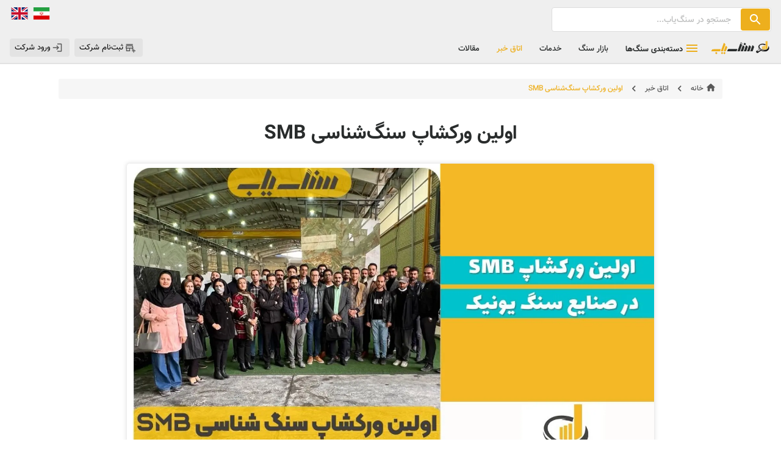

--- FILE ---
content_type: text/html; charset=utf-8
request_url: https://www.sangyab.com/news/%D8%A7%D9%88%D9%84%DB%8C%D9%86-%D9%88%D8%B1%DA%A9%D8%B4%D8%A7%D9%BE-%D8%B3%D9%86%DA%AF%D8%B4%D9%86%D8%A7%D8%B3%DB%8C-smb
body_size: 27945
content:
<!DOCTYPE html><html lang="fa"><head><meta name="viewport" content="width=device-width"/><meta charSet="utf-8"/><link href="/fonts/Vazir-FD.woff" type="font/woff" rel="preload" as="font" crossorigin=""/><link href="/fonts/Lalezar.woff" type="font/woff" rel="preload" as="font" crossorigin=""/><link href="/fonts/Nader.woff" type="font/woff" rel="preload" as="font" crossorigin=""/><link href="/fonts/Poppins/Poppins-Regular.woff" type="font/woff" rel="preload" as="font" crossorigin=""/><title>اولین ورکشاپ سنگ‌شناسی SMB | سنگ‌یاب</title><meta name="robots" content="index,follow"/><meta name="description" content="اولین ورکشاپ سنگ‌شناسی SMB در صنایع سنگ یونیک"/><meta property="og:title" content="اولین ورکشاپ سنگ‌شناسی SMB | سنگ‌یاب"/><meta property="og:description" content="اولین ورکشاپ سنگ‌شناسی SMB در صنایع سنگ یونیک"/><link rel="canonical" href="https://www.sangyab.com/news/اولین-ورکشاپ-سنگشناسی-smb"/><meta name="next-head-count" content="12"/><link rel="preload" href="/_next/static/css/3f30c7f88a2ab2e83dc8.css" as="style"/><link rel="stylesheet" href="/_next/static/css/3f30c7f88a2ab2e83dc8.css" data-n-g=""/><link rel="preload" href="/_next/static/css/3a182b2e82e76a58dd56.css" as="style"/><link rel="stylesheet" href="/_next/static/css/3a182b2e82e76a58dd56.css" data-n-p=""/><noscript data-n-css=""></noscript><script defer="" nomodule="" src="/_next/static/chunks/polyfills-a40ef1678bae11e696dba45124eadd70.js"></script><script src="/_next/static/chunks/webpack-5c6a0cbf774dc5f904b0.js" defer=""></script><script src="/_next/static/chunks/framework-34c5a4b8137ffdbfac41.js" defer=""></script><script src="/_next/static/chunks/main-58fab9249b3a35b40fb5.js" defer=""></script><script src="/_next/static/chunks/pages/_app-8bc909a7374f777c4f9d.js" defer=""></script><script src="/_next/static/chunks/6505-07bf0e544c6f9a907339.js" defer=""></script><script src="/_next/static/chunks/811-01badfad76e7ff46556c.js" defer=""></script><script src="/_next/static/chunks/1655-6190b6fa86ef9e3ce77e.js" defer=""></script><script src="/_next/static/chunks/7733-f31da5c7b9541e07ded6.js" defer=""></script><script src="/_next/static/chunks/pages/news/%5Bslug%5D-38ef402ddbaedb01a112.js" defer=""></script><script src="/_next/static/92CrxrypGs159J6TT47V8/_buildManifest.js" defer=""></script><script src="/_next/static/92CrxrypGs159J6TT47V8/_ssgManifest.js" defer=""></script><style id="jss-server-side">.MuiSvgIcon-root {
  fill: currentColor;
  width: 1em;
  height: 1em;
  display: inline-block;
  font-size: 1.5rem;
  transition: fill 200ms cubic-bezier(0.4, 0, 0.2, 1) 0ms;
  flex-shrink: 0;
  user-select: none;
}
.MuiSvgIcon-colorPrimary {
  color: #EDAF1D;
}
.MuiSvgIcon-colorSecondary {
  color: #0AB3E4;
}
.MuiSvgIcon-colorAction {
  color: rgba(0, 0, 0, 0.54);
}
.MuiSvgIcon-colorError {
  color: #f44336;
}
.MuiSvgIcon-colorDisabled {
  color: rgba(0, 0, 0, 0.26);
}
.MuiSvgIcon-fontSizeInherit {
  font-size: inherit;
}
.MuiSvgIcon-fontSizeSmall {
  font-size: 1.25rem;
}
.MuiSvgIcon-fontSizeLarge {
  font-size: 2.1875rem;
}
.MuiCollapse-root {
  height: 0;
  overflow: hidden;
  transition: height 300ms cubic-bezier(0.4, 0, 0.2, 1) 0ms;
}
.MuiCollapse-entered {
  height: auto;
  overflow: visible;
}
.MuiCollapse-hidden {
  visibility: hidden;
}
.MuiCollapse-wrapper {
  display: flex;
}
.MuiCollapse-wrapperInner {
  width: 100%;
}
.MuiButtonBase-root {
  color: inherit;
  border: 0;
  cursor: pointer;
  margin: 0;
  display: inline-flex;
  outline: 0;
  padding: 0;
  position: relative;
  align-items: center;
  user-select: none;
  border-radius: 0;
  vertical-align: middle;
  -moz-appearance: none;
  justify-content: center;
  text-decoration: none;
  background-color: transparent;
  -webkit-appearance: none;
  -webkit-tap-highlight-color: transparent;
}
.MuiButtonBase-root::-moz-focus-inner {
  border-style: none;
}
.MuiButtonBase-root.Mui-disabled {
  cursor: default;
  pointer-events: none;
}
@media print {
  .MuiButtonBase-root {
    color-adjust: exact;
  }
}
  .MuiIconButton-root {
    flex: 0 0 auto;
    color: rgba(0, 0, 0, 0.54);
    padding: 12px;
    overflow: visible;
    font-size: 1.5rem;
    text-align: center;
    transition: background-color 150ms cubic-bezier(0.4, 0, 0.2, 1) 0ms;
    border-radius: 50%;
  }
  .MuiIconButton-root:hover {
    background-color: rgba(0, 0, 0, 0.04);
  }
  .MuiIconButton-root.Mui-disabled {
    color: rgba(0, 0, 0, 0.26);
    background-color: transparent;
  }
@media (hover: none) {
  .MuiIconButton-root:hover {
    background-color: transparent;
  }
}
  .MuiIconButton-edgeStart {
    margin-right: -12px;
  }
  .MuiIconButton-sizeSmall.MuiIconButton-edgeStart {
    margin-right: -3px;
  }
  .MuiIconButton-edgeEnd {
    margin-left: -12px;
  }
  .MuiIconButton-sizeSmall.MuiIconButton-edgeEnd {
    margin-left: -3px;
  }
  .MuiIconButton-colorInherit {
    color: inherit;
  }
  .MuiIconButton-colorPrimary {
    color: #EDAF1D;
  }
  .MuiIconButton-colorPrimary:hover {
    background-color: rgba(237, 175, 29, 0.04);
  }
@media (hover: none) {
  .MuiIconButton-colorPrimary:hover {
    background-color: transparent;
  }
}
  .MuiIconButton-colorSecondary {
    color: #0AB3E4;
  }
  .MuiIconButton-colorSecondary:hover {
    background-color: rgba(10, 179, 228, 0.04);
  }
@media (hover: none) {
  .MuiIconButton-colorSecondary:hover {
    background-color: transparent;
  }
}
  .MuiIconButton-sizeSmall {
    padding: 3px;
    font-size: 1.125rem;
  }
  .MuiIconButton-label {
    width: 100%;
    display: flex;
    align-items: inherit;
    justify-content: inherit;
  }
  .MuiTypography-root {
    margin: 0;
  }
  .MuiTypography-body2 {
    font-size: 0.875rem;
    font-family: Vazir;
    font-weight: normal;
    line-height: 1.43;
  }
  .MuiTypography-body1 {
    font-size: 1rem;
    font-family: Vazir;
    font-weight: normal;
    line-height: 1.5;
  }
  .MuiTypography-caption {
    font-size: 0.75rem;
    font-family: Vazir;
    font-weight: normal;
    line-height: 1.66;
  }
  .MuiTypography-button {
    font-size: 0.875rem;
    font-family: Vazir;
    font-weight: 500;
    line-height: 1.75;
    text-transform: uppercase;
  }
  .MuiTypography-h1 {
    font-size: 6rem;
    font-family: Vazir;
    font-weight: 300;
    line-height: 1.167;
  }
  .MuiTypography-h2 {
    font-size: 3.75rem;
    font-family: Vazir;
    font-weight: 300;
    line-height: 1.2;
  }
  .MuiTypography-h3 {
    font-size: 3rem;
    font-family: Vazir;
    font-weight: normal;
    line-height: 1.167;
  }
  .MuiTypography-h4 {
    font-size: 2.125rem;
    font-family: Vazir;
    font-weight: normal;
    line-height: 1.235;
  }
  .MuiTypography-h5 {
    font-size: 1.5rem;
    font-family: Vazir;
    font-weight: normal;
    line-height: 1.334;
  }
  .MuiTypography-h6 {
    font-size: 1.25rem;
    font-family: Vazir;
    font-weight: 500;
    line-height: 1.6;
  }
  .MuiTypography-subtitle1 {
    font-size: 1rem;
    font-family: Vazir;
    font-weight: normal;
    line-height: 1.75;
  }
  .MuiTypography-subtitle2 {
    font-size: 0.875rem;
    font-family: Vazir;
    font-weight: 500;
    line-height: 1.57;
  }
  .MuiTypography-overline {
    font-size: 0.75rem;
    font-family: Vazir;
    font-weight: normal;
    line-height: 2.66;
    text-transform: uppercase;
  }
  .MuiTypography-srOnly {
    width: 1px;
    height: 1px;
    overflow: hidden;
    position: absolute;
  }
  .MuiTypography-alignLeft {
    text-align: right;
  }
  .MuiTypography-alignCenter {
    text-align: center;
  }
  .MuiTypography-alignRight {
    text-align: left;
  }
  .MuiTypography-alignJustify {
    text-align: justify;
  }
  .MuiTypography-noWrap {
    overflow: hidden;
    white-space: nowrap;
    text-overflow: ellipsis;
  }
  .MuiTypography-gutterBottom {
    margin-bottom: 0.35em;
  }
  .MuiTypography-paragraph {
    margin-bottom: 16px;
  }
  .MuiTypography-colorInherit {
    color: inherit;
  }
  .MuiTypography-colorPrimary {
    color: #EDAF1D;
  }
  .MuiTypography-colorSecondary {
    color: #0AB3E4;
  }
  .MuiTypography-colorTextPrimary {
    color: #292C2C;
  }
  .MuiTypography-colorTextSecondary {
    color: #595959;
  }
  .MuiTypography-colorError {
    color: #f44336;
  }
  .MuiTypography-displayInline {
    display: inline;
  }
  .MuiTypography-displayBlock {
    display: block;
  }
  .MuiBreadcrumbs-ol {
    margin: 0;
    display: flex;
    padding: 0;
    flex-wrap: wrap;
    list-style: none;
    align-items: center;
  }
  .MuiBreadcrumbs-separator {
    display: flex;
    margin-right: 8px;
    user-select: none;
    margin-left: 8px;
  }
  .MuiButton-root {
    color: #292C2C;
    padding: 6px 16px;
    font-size: 0.875rem;
    min-width: 64px;
    box-sizing: border-box;
    transition: background-color 250ms cubic-bezier(0.4, 0, 0.2, 1) 0ms, box-shadow 250ms cubic-bezier(0.4, 0, 0.2, 1) 0ms, border 250ms cubic-bezier(0.4, 0, 0.2, 1) 0ms;
    font-family: Vazir;
    font-weight: 500;
    line-height: 1.75;
    border-radius: 4px;
    text-transform: uppercase;
  }
  .MuiButton-root:hover {
    text-decoration: none;
    background-color: rgba(41, 44, 44, 0.04);
  }
  .MuiButton-root.Mui-disabled {
    color: rgba(0, 0, 0, 0.26);
  }
@media (hover: none) {
  .MuiButton-root:hover {
    background-color: transparent;
  }
}
  .MuiButton-root:hover.Mui-disabled {
    background-color: transparent;
  }
  .MuiButton-label {
    width: 100%;
    display: inherit;
    align-items: inherit;
    justify-content: inherit;
  }
  .MuiButton-text {
    padding: 6px 8px;
  }
  .MuiButton-textPrimary {
    color: #EDAF1D;
  }
  .MuiButton-textPrimary:hover {
    background-color: rgba(237, 175, 29, 0.04);
  }
@media (hover: none) {
  .MuiButton-textPrimary:hover {
    background-color: transparent;
  }
}
  .MuiButton-textSecondary {
    color: #0AB3E4;
  }
  .MuiButton-textSecondary:hover {
    background-color: rgba(10, 179, 228, 0.04);
  }
@media (hover: none) {
  .MuiButton-textSecondary:hover {
    background-color: transparent;
  }
}
  .MuiButton-outlined {
    border: 1px solid rgba(0, 0, 0, 0.23);
    padding: 5px 15px;
  }
  .MuiButton-outlined.Mui-disabled {
    border: 1px solid rgba(0, 0, 0, 0.12);
  }
  .MuiButton-outlinedPrimary {
    color: #EDAF1D;
    border: 1px solid rgba(237, 175, 29, 0.5);
  }
  .MuiButton-outlinedPrimary:hover {
    border: 1px solid #EDAF1D;
    background-color: rgba(237, 175, 29, 0.04);
  }
@media (hover: none) {
  .MuiButton-outlinedPrimary:hover {
    background-color: transparent;
  }
}
  .MuiButton-outlinedSecondary {
    color: #0AB3E4;
    border: 1px solid rgba(10, 179, 228, 0.5);
  }
  .MuiButton-outlinedSecondary:hover {
    border: 1px solid #0AB3E4;
    background-color: rgba(10, 179, 228, 0.04);
  }
  .MuiButton-outlinedSecondary.Mui-disabled {
    border: 1px solid rgba(0, 0, 0, 0.26);
  }
@media (hover: none) {
  .MuiButton-outlinedSecondary:hover {
    background-color: transparent;
  }
}
  .MuiButton-contained {
    color: rgba(0, 0, 0, 0.87);
    box-shadow: 0px 3px 1px -2px rgba(0,0,0,0.2),0px 2px 2px 0px rgba(0,0,0,0.14),0px 1px 5px 0px rgba(0,0,0,0.12);
    background-color: #e0e0e0;
  }
  .MuiButton-contained:hover {
    box-shadow: 0px 2px 4px -1px rgba(0,0,0,0.2),0px 4px 5px 0px rgba(0,0,0,0.14),0px 1px 10px 0px rgba(0,0,0,0.12);
    background-color: #d5d5d5;
  }
  .MuiButton-contained.Mui-focusVisible {
    box-shadow: 0px 3px 5px -1px rgba(0,0,0,0.2),0px 6px 10px 0px rgba(0,0,0,0.14),0px 1px 18px 0px rgba(0,0,0,0.12);
  }
  .MuiButton-contained:active {
    box-shadow: 0px 5px 5px -3px rgba(0,0,0,0.2),0px 8px 10px 1px rgba(0,0,0,0.14),0px 3px 14px 2px rgba(0,0,0,0.12);
  }
  .MuiButton-contained.Mui-disabled {
    color: rgba(0, 0, 0, 0.26);
    box-shadow: none;
    background-color: rgba(0, 0, 0, 0.12);
  }
@media (hover: none) {
  .MuiButton-contained:hover {
    box-shadow: 0px 3px 1px -2px rgba(0,0,0,0.2),0px 2px 2px 0px rgba(0,0,0,0.14),0px 1px 5px 0px rgba(0,0,0,0.12);
    background-color: #e0e0e0;
  }
}
  .MuiButton-contained:hover.Mui-disabled {
    background-color: rgba(0, 0, 0, 0.12);
  }
  .MuiButton-containedPrimary {
    color: rgba(0, 0, 0, 0.87);
    background-color: #EDAF1D;
  }
  .MuiButton-containedPrimary:hover {
    background-color: rgb(165, 122, 20);
  }
@media (hover: none) {
  .MuiButton-containedPrimary:hover {
    background-color: #EDAF1D;
  }
}
  .MuiButton-containedSecondary {
    color: rgba(0, 0, 0, 0.87);
    background-color: #0AB3E4;
  }
  .MuiButton-containedSecondary:hover {
    background-color: rgb(7, 125, 159);
  }
@media (hover: none) {
  .MuiButton-containedSecondary:hover {
    background-color: #0AB3E4;
  }
}
  .MuiButton-disableElevation {
    box-shadow: none;
  }
  .MuiButton-disableElevation:hover {
    box-shadow: none;
  }
  .MuiButton-disableElevation.Mui-focusVisible {
    box-shadow: none;
  }
  .MuiButton-disableElevation:active {
    box-shadow: none;
  }
  .MuiButton-disableElevation.Mui-disabled {
    box-shadow: none;
  }
  .MuiButton-colorInherit {
    color: inherit;
    border-color: currentColor;
  }
  .MuiButton-textSizeSmall {
    padding: 4px 5px;
    font-size: 0.8125rem;
  }
  .MuiButton-textSizeLarge {
    padding: 8px 11px;
    font-size: 0.9375rem;
  }
  .MuiButton-outlinedSizeSmall {
    padding: 3px 9px;
    font-size: 0.8125rem;
  }
  .MuiButton-outlinedSizeLarge {
    padding: 7px 21px;
    font-size: 0.9375rem;
  }
  .MuiButton-containedSizeSmall {
    padding: 4px 10px;
    font-size: 0.8125rem;
  }
  .MuiButton-containedSizeLarge {
    padding: 8px 22px;
    font-size: 0.9375rem;
  }
  .MuiButton-fullWidth {
    width: 100%;
  }
  .MuiButton-startIcon {
    display: inherit;
    margin-right: -4px;
    margin-left: 8px;
  }
  .MuiButton-startIcon.MuiButton-iconSizeSmall {
    margin-right: -2px;
  }
  .MuiButton-endIcon {
    display: inherit;
    margin-right: 8px;
    margin-left: -4px;
  }
  .MuiButton-endIcon.MuiButton-iconSizeSmall {
    margin-left: -2px;
  }
  .MuiButton-iconSizeSmall > *:first-child {
    font-size: 18px;
  }
  .MuiButton-iconSizeMedium > *:first-child {
    font-size: 20px;
  }
  .MuiButton-iconSizeLarge > *:first-child {
    font-size: 22px;
  }
@media print {
  .MuiDialog-root {
    position: absolute !important;
  }
}
  .MuiDialog-scrollPaper {
    display: flex;
    align-items: center;
    justify-content: center;
  }
  .MuiDialog-scrollBody {
    overflow-x: hidden;
    overflow-y: auto;
    text-align: center;
  }
  .MuiDialog-scrollBody:after {
    width: 0;
    height: 100%;
    content: "";
    display: inline-block;
    vertical-align: middle;
  }
  .MuiDialog-container {
    height: 100%;
    outline: 0;
  }
@media print {
  .MuiDialog-container {
    height: auto;
  }
}
  .MuiDialog-paper {
    margin: 32px;
    position: relative;
    overflow-y: auto;
  }
@media print {
  .MuiDialog-paper {
    box-shadow: none;
    overflow-y: visible;
  }
}
  .MuiDialog-paperScrollPaper {
    display: flex;
    max-height: calc(100% - 64px);
    flex-direction: column;
  }
  .MuiDialog-paperScrollBody {
    display: inline-block;
    text-align: right;
    vertical-align: middle;
  }
  .MuiDialog-paperWidthFalse {
    max-width: calc(100% - 64px);
  }
  .MuiDialog-paperWidthXs {
    max-width: 444px;
  }
@media (max-width:507.95px) {
  .MuiDialog-paperWidthXs.MuiDialog-paperScrollBody {
    max-width: calc(100% - 64px);
  }
}
  .MuiDialog-paperWidthSm {
    max-width: 600px;
  }
@media (max-width:663.95px) {
  .MuiDialog-paperWidthSm.MuiDialog-paperScrollBody {
    max-width: calc(100% - 64px);
  }
}
  .MuiDialog-paperWidthMd {
    max-width: 960px;
  }
@media (max-width:1023.95px) {
  .MuiDialog-paperWidthMd.MuiDialog-paperScrollBody {
    max-width: calc(100% - 64px);
  }
}
  .MuiDialog-paperWidthLg {
    max-width: 1280px;
  }
@media (max-width:1343.95px) {
  .MuiDialog-paperWidthLg.MuiDialog-paperScrollBody {
    max-width: calc(100% - 64px);
  }
}
  .MuiDialog-paperWidthXl {
    max-width: 1920px;
  }
@media (max-width:1983.95px) {
  .MuiDialog-paperWidthXl.MuiDialog-paperScrollBody {
    max-width: calc(100% - 64px);
  }
}
  .MuiDialog-paperFullWidth {
    width: calc(100% - 64px);
  }
  .MuiDialog-paperFullScreen {
    width: 100%;
    height: 100%;
    margin: 0;
    max-width: 100%;
    max-height: none;
    border-radius: 0;
  }
  .MuiDialog-paperFullScreen.MuiDialog-paperScrollBody {
    margin: 0;
    max-width: 100%;
  }
  .MuiDivider-root {
    border: none;
    height: 1px;
    margin: 0;
    flex-shrink: 0;
    background-color: rgba(0, 0, 0, 0.12);
  }
  .MuiDivider-absolute {
    right: 0;
    width: 100%;
    bottom: 0;
    position: absolute;
  }
  .MuiDivider-inset {
    margin-right: 72px;
  }
  .MuiDivider-light {
    background-color: rgba(0, 0, 0, 0.08);
  }
  .MuiDivider-middle {
    margin-right: 16px;
    margin-left: 16px;
  }
  .MuiDivider-vertical {
    width: 1px;
    height: 100%;
  }
  .MuiDivider-flexItem {
    height: auto;
    align-self: stretch;
  }
@keyframes mui-auto-fill {}
@keyframes mui-auto-fill-cancel {}
  .MuiInputBase-root {
    color: #292C2C;
    cursor: text;
    display: inline-flex;
    position: relative;
    font-size: 1rem;
    box-sizing: border-box;
    align-items: center;
    font-family: Vazir;
    font-weight: normal;
    line-height: 1.1876em;
  }
  .MuiInputBase-root.Mui-disabled {
    color: rgba(0, 0, 0, 0.38);
    cursor: default;
  }
  .MuiInputBase-multiline {
    padding: 6px 0 7px;
  }
  .MuiInputBase-multiline.MuiInputBase-marginDense {
    padding-top: 3px;
  }
  .MuiInputBase-fullWidth {
    width: 100%;
  }
  .MuiInputBase-input {
    font: inherit;
    color: currentColor;
    width: 100%;
    border: 0;
    height: 1.1876em;
    margin: 0;
    display: block;
    padding: 6px 0 7px;
    min-width: 0;
    background: none;
    box-sizing: content-box;
    animation-name: mui-auto-fill-cancel;
    letter-spacing: inherit;
    animation-duration: 10ms;
    -webkit-tap-highlight-color: transparent;
  }
  .MuiInputBase-input::-webkit-input-placeholder {
    color: currentColor;
    opacity: 0.42;
    transition: opacity 200ms cubic-bezier(0.4, 0, 0.2, 1) 0ms;
  }
  .MuiInputBase-input::-moz-placeholder {
    color: currentColor;
    opacity: 0.42;
    transition: opacity 200ms cubic-bezier(0.4, 0, 0.2, 1) 0ms;
  }
  .MuiInputBase-input:-ms-input-placeholder {
    color: currentColor;
    opacity: 0.42;
    transition: opacity 200ms cubic-bezier(0.4, 0, 0.2, 1) 0ms;
  }
  .MuiInputBase-input::-ms-input-placeholder {
    color: currentColor;
    opacity: 0.42;
    transition: opacity 200ms cubic-bezier(0.4, 0, 0.2, 1) 0ms;
  }
  .MuiInputBase-input:focus {
    outline: 0;
  }
  .MuiInputBase-input:invalid {
    box-shadow: none;
  }
  .MuiInputBase-input::-webkit-search-decoration {
    -webkit-appearance: none;
  }
  .MuiInputBase-input.Mui-disabled {
    opacity: 1;
  }
  .MuiInputBase-input:-webkit-autofill {
    animation-name: mui-auto-fill;
    animation-duration: 5000s;
  }
  label[data-shrink=false] + .MuiInputBase-formControl .MuiInputBase-input::-webkit-input-placeholder {
    opacity: 0 !important;
  }
  label[data-shrink=false] + .MuiInputBase-formControl .MuiInputBase-input::-moz-placeholder {
    opacity: 0 !important;
  }
  label[data-shrink=false] + .MuiInputBase-formControl .MuiInputBase-input:-ms-input-placeholder {
    opacity: 0 !important;
  }
  label[data-shrink=false] + .MuiInputBase-formControl .MuiInputBase-input::-ms-input-placeholder {
    opacity: 0 !important;
  }
  label[data-shrink=false] + .MuiInputBase-formControl .MuiInputBase-input:focus::-webkit-input-placeholder {
    opacity: 0.42;
  }
  label[data-shrink=false] + .MuiInputBase-formControl .MuiInputBase-input:focus::-moz-placeholder {
    opacity: 0.42;
  }
  label[data-shrink=false] + .MuiInputBase-formControl .MuiInputBase-input:focus:-ms-input-placeholder {
    opacity: 0.42;
  }
  label[data-shrink=false] + .MuiInputBase-formControl .MuiInputBase-input:focus::-ms-input-placeholder {
    opacity: 0.42;
  }
  .MuiInputBase-inputMarginDense {
    padding-top: 3px;
  }
  .MuiInputBase-inputMultiline {
    height: auto;
    resize: none;
    padding: 0;
  }
  .MuiInputBase-inputTypeSearch {
    -moz-appearance: textfield;
    -webkit-appearance: textfield;
  }
  .MuiGrid-container {
    width: 100%;
    display: flex;
    flex-wrap: wrap;
    box-sizing: border-box;
  }
  .MuiGrid-item {
    margin: 0;
    box-sizing: border-box;
  }
  .MuiGrid-zeroMinWidth {
    min-width: 0;
  }
  .MuiGrid-direction-xs-column {
    flex-direction: column;
  }
  .MuiGrid-direction-xs-column-reverse {
    flex-direction: column-reverse;
  }
  .MuiGrid-direction-xs-row-reverse {
    flex-direction: row-reverse;
  }
  .MuiGrid-wrap-xs-nowrap {
    flex-wrap: nowrap;
  }
  .MuiGrid-wrap-xs-wrap-reverse {
    flex-wrap: wrap-reverse;
  }
  .MuiGrid-align-items-xs-center {
    align-items: center;
  }
  .MuiGrid-align-items-xs-flex-start {
    align-items: flex-start;
  }
  .MuiGrid-align-items-xs-flex-end {
    align-items: flex-end;
  }
  .MuiGrid-align-items-xs-baseline {
    align-items: baseline;
  }
  .MuiGrid-align-content-xs-center {
    align-content: center;
  }
  .MuiGrid-align-content-xs-flex-start {
    align-content: flex-start;
  }
  .MuiGrid-align-content-xs-flex-end {
    align-content: flex-end;
  }
  .MuiGrid-align-content-xs-space-between {
    align-content: space-between;
  }
  .MuiGrid-align-content-xs-space-around {
    align-content: space-around;
  }
  .MuiGrid-justify-content-xs-center {
    justify-content: center;
  }
  .MuiGrid-justify-content-xs-flex-end {
    justify-content: flex-end;
  }
  .MuiGrid-justify-content-xs-space-between {
    justify-content: space-between;
  }
  .MuiGrid-justify-content-xs-space-around {
    justify-content: space-around;
  }
  .MuiGrid-justify-content-xs-space-evenly {
    justify-content: space-evenly;
  }
  .MuiGrid-spacing-xs-1 {
    width: calc(100% + 8px);
    margin: -4px;
  }
  .MuiGrid-spacing-xs-1 > .MuiGrid-item {
    padding: 4px;
  }
  .MuiGrid-spacing-xs-2 {
    width: calc(100% + 16px);
    margin: -8px;
  }
  .MuiGrid-spacing-xs-2 > .MuiGrid-item {
    padding: 8px;
  }
  .MuiGrid-spacing-xs-3 {
    width: calc(100% + 24px);
    margin: -12px;
  }
  .MuiGrid-spacing-xs-3 > .MuiGrid-item {
    padding: 12px;
  }
  .MuiGrid-spacing-xs-4 {
    width: calc(100% + 32px);
    margin: -16px;
  }
  .MuiGrid-spacing-xs-4 > .MuiGrid-item {
    padding: 16px;
  }
  .MuiGrid-spacing-xs-5 {
    width: calc(100% + 40px);
    margin: -20px;
  }
  .MuiGrid-spacing-xs-5 > .MuiGrid-item {
    padding: 20px;
  }
  .MuiGrid-spacing-xs-6 {
    width: calc(100% + 48px);
    margin: -24px;
  }
  .MuiGrid-spacing-xs-6 > .MuiGrid-item {
    padding: 24px;
  }
  .MuiGrid-spacing-xs-7 {
    width: calc(100% + 56px);
    margin: -28px;
  }
  .MuiGrid-spacing-xs-7 > .MuiGrid-item {
    padding: 28px;
  }
  .MuiGrid-spacing-xs-8 {
    width: calc(100% + 64px);
    margin: -32px;
  }
  .MuiGrid-spacing-xs-8 > .MuiGrid-item {
    padding: 32px;
  }
  .MuiGrid-spacing-xs-9 {
    width: calc(100% + 72px);
    margin: -36px;
  }
  .MuiGrid-spacing-xs-9 > .MuiGrid-item {
    padding: 36px;
  }
  .MuiGrid-spacing-xs-10 {
    width: calc(100% + 80px);
    margin: -40px;
  }
  .MuiGrid-spacing-xs-10 > .MuiGrid-item {
    padding: 40px;
  }
  .MuiGrid-grid-xs-auto {
    flex-grow: 0;
    max-width: none;
    flex-basis: auto;
  }
  .MuiGrid-grid-xs-true {
    flex-grow: 1;
    max-width: 100%;
    flex-basis: 0;
  }
  .MuiGrid-grid-xs-1 {
    flex-grow: 0;
    max-width: 8.333333%;
    flex-basis: 8.333333%;
  }
  .MuiGrid-grid-xs-2 {
    flex-grow: 0;
    max-width: 16.666667%;
    flex-basis: 16.666667%;
  }
  .MuiGrid-grid-xs-3 {
    flex-grow: 0;
    max-width: 25%;
    flex-basis: 25%;
  }
  .MuiGrid-grid-xs-4 {
    flex-grow: 0;
    max-width: 33.333333%;
    flex-basis: 33.333333%;
  }
  .MuiGrid-grid-xs-5 {
    flex-grow: 0;
    max-width: 41.666667%;
    flex-basis: 41.666667%;
  }
  .MuiGrid-grid-xs-6 {
    flex-grow: 0;
    max-width: 50%;
    flex-basis: 50%;
  }
  .MuiGrid-grid-xs-7 {
    flex-grow: 0;
    max-width: 58.333333%;
    flex-basis: 58.333333%;
  }
  .MuiGrid-grid-xs-8 {
    flex-grow: 0;
    max-width: 66.666667%;
    flex-basis: 66.666667%;
  }
  .MuiGrid-grid-xs-9 {
    flex-grow: 0;
    max-width: 75%;
    flex-basis: 75%;
  }
  .MuiGrid-grid-xs-10 {
    flex-grow: 0;
    max-width: 83.333333%;
    flex-basis: 83.333333%;
  }
  .MuiGrid-grid-xs-11 {
    flex-grow: 0;
    max-width: 91.666667%;
    flex-basis: 91.666667%;
  }
  .MuiGrid-grid-xs-12 {
    flex-grow: 0;
    max-width: 100%;
    flex-basis: 100%;
  }
@media (min-width:600px) {
  .MuiGrid-grid-sm-auto {
    flex-grow: 0;
    max-width: none;
    flex-basis: auto;
  }
  .MuiGrid-grid-sm-true {
    flex-grow: 1;
    max-width: 100%;
    flex-basis: 0;
  }
  .MuiGrid-grid-sm-1 {
    flex-grow: 0;
    max-width: 8.333333%;
    flex-basis: 8.333333%;
  }
  .MuiGrid-grid-sm-2 {
    flex-grow: 0;
    max-width: 16.666667%;
    flex-basis: 16.666667%;
  }
  .MuiGrid-grid-sm-3 {
    flex-grow: 0;
    max-width: 25%;
    flex-basis: 25%;
  }
  .MuiGrid-grid-sm-4 {
    flex-grow: 0;
    max-width: 33.333333%;
    flex-basis: 33.333333%;
  }
  .MuiGrid-grid-sm-5 {
    flex-grow: 0;
    max-width: 41.666667%;
    flex-basis: 41.666667%;
  }
  .MuiGrid-grid-sm-6 {
    flex-grow: 0;
    max-width: 50%;
    flex-basis: 50%;
  }
  .MuiGrid-grid-sm-7 {
    flex-grow: 0;
    max-width: 58.333333%;
    flex-basis: 58.333333%;
  }
  .MuiGrid-grid-sm-8 {
    flex-grow: 0;
    max-width: 66.666667%;
    flex-basis: 66.666667%;
  }
  .MuiGrid-grid-sm-9 {
    flex-grow: 0;
    max-width: 75%;
    flex-basis: 75%;
  }
  .MuiGrid-grid-sm-10 {
    flex-grow: 0;
    max-width: 83.333333%;
    flex-basis: 83.333333%;
  }
  .MuiGrid-grid-sm-11 {
    flex-grow: 0;
    max-width: 91.666667%;
    flex-basis: 91.666667%;
  }
  .MuiGrid-grid-sm-12 {
    flex-grow: 0;
    max-width: 100%;
    flex-basis: 100%;
  }
}
@media (min-width:960px) {
  .MuiGrid-grid-md-auto {
    flex-grow: 0;
    max-width: none;
    flex-basis: auto;
  }
  .MuiGrid-grid-md-true {
    flex-grow: 1;
    max-width: 100%;
    flex-basis: 0;
  }
  .MuiGrid-grid-md-1 {
    flex-grow: 0;
    max-width: 8.333333%;
    flex-basis: 8.333333%;
  }
  .MuiGrid-grid-md-2 {
    flex-grow: 0;
    max-width: 16.666667%;
    flex-basis: 16.666667%;
  }
  .MuiGrid-grid-md-3 {
    flex-grow: 0;
    max-width: 25%;
    flex-basis: 25%;
  }
  .MuiGrid-grid-md-4 {
    flex-grow: 0;
    max-width: 33.333333%;
    flex-basis: 33.333333%;
  }
  .MuiGrid-grid-md-5 {
    flex-grow: 0;
    max-width: 41.666667%;
    flex-basis: 41.666667%;
  }
  .MuiGrid-grid-md-6 {
    flex-grow: 0;
    max-width: 50%;
    flex-basis: 50%;
  }
  .MuiGrid-grid-md-7 {
    flex-grow: 0;
    max-width: 58.333333%;
    flex-basis: 58.333333%;
  }
  .MuiGrid-grid-md-8 {
    flex-grow: 0;
    max-width: 66.666667%;
    flex-basis: 66.666667%;
  }
  .MuiGrid-grid-md-9 {
    flex-grow: 0;
    max-width: 75%;
    flex-basis: 75%;
  }
  .MuiGrid-grid-md-10 {
    flex-grow: 0;
    max-width: 83.333333%;
    flex-basis: 83.333333%;
  }
  .MuiGrid-grid-md-11 {
    flex-grow: 0;
    max-width: 91.666667%;
    flex-basis: 91.666667%;
  }
  .MuiGrid-grid-md-12 {
    flex-grow: 0;
    max-width: 100%;
    flex-basis: 100%;
  }
}
@media (min-width:1280px) {
  .MuiGrid-grid-lg-auto {
    flex-grow: 0;
    max-width: none;
    flex-basis: auto;
  }
  .MuiGrid-grid-lg-true {
    flex-grow: 1;
    max-width: 100%;
    flex-basis: 0;
  }
  .MuiGrid-grid-lg-1 {
    flex-grow: 0;
    max-width: 8.333333%;
    flex-basis: 8.333333%;
  }
  .MuiGrid-grid-lg-2 {
    flex-grow: 0;
    max-width: 16.666667%;
    flex-basis: 16.666667%;
  }
  .MuiGrid-grid-lg-3 {
    flex-grow: 0;
    max-width: 25%;
    flex-basis: 25%;
  }
  .MuiGrid-grid-lg-4 {
    flex-grow: 0;
    max-width: 33.333333%;
    flex-basis: 33.333333%;
  }
  .MuiGrid-grid-lg-5 {
    flex-grow: 0;
    max-width: 41.666667%;
    flex-basis: 41.666667%;
  }
  .MuiGrid-grid-lg-6 {
    flex-grow: 0;
    max-width: 50%;
    flex-basis: 50%;
  }
  .MuiGrid-grid-lg-7 {
    flex-grow: 0;
    max-width: 58.333333%;
    flex-basis: 58.333333%;
  }
  .MuiGrid-grid-lg-8 {
    flex-grow: 0;
    max-width: 66.666667%;
    flex-basis: 66.666667%;
  }
  .MuiGrid-grid-lg-9 {
    flex-grow: 0;
    max-width: 75%;
    flex-basis: 75%;
  }
  .MuiGrid-grid-lg-10 {
    flex-grow: 0;
    max-width: 83.333333%;
    flex-basis: 83.333333%;
  }
  .MuiGrid-grid-lg-11 {
    flex-grow: 0;
    max-width: 91.666667%;
    flex-basis: 91.666667%;
  }
  .MuiGrid-grid-lg-12 {
    flex-grow: 0;
    max-width: 100%;
    flex-basis: 100%;
  }
}
@media (min-width:1920px) {
  .MuiGrid-grid-xl-auto {
    flex-grow: 0;
    max-width: none;
    flex-basis: auto;
  }
  .MuiGrid-grid-xl-true {
    flex-grow: 1;
    max-width: 100%;
    flex-basis: 0;
  }
  .MuiGrid-grid-xl-1 {
    flex-grow: 0;
    max-width: 8.333333%;
    flex-basis: 8.333333%;
  }
  .MuiGrid-grid-xl-2 {
    flex-grow: 0;
    max-width: 16.666667%;
    flex-basis: 16.666667%;
  }
  .MuiGrid-grid-xl-3 {
    flex-grow: 0;
    max-width: 25%;
    flex-basis: 25%;
  }
  .MuiGrid-grid-xl-4 {
    flex-grow: 0;
    max-width: 33.333333%;
    flex-basis: 33.333333%;
  }
  .MuiGrid-grid-xl-5 {
    flex-grow: 0;
    max-width: 41.666667%;
    flex-basis: 41.666667%;
  }
  .MuiGrid-grid-xl-6 {
    flex-grow: 0;
    max-width: 50%;
    flex-basis: 50%;
  }
  .MuiGrid-grid-xl-7 {
    flex-grow: 0;
    max-width: 58.333333%;
    flex-basis: 58.333333%;
  }
  .MuiGrid-grid-xl-8 {
    flex-grow: 0;
    max-width: 66.666667%;
    flex-basis: 66.666667%;
  }
  .MuiGrid-grid-xl-9 {
    flex-grow: 0;
    max-width: 75%;
    flex-basis: 75%;
  }
  .MuiGrid-grid-xl-10 {
    flex-grow: 0;
    max-width: 83.333333%;
    flex-basis: 83.333333%;
  }
  .MuiGrid-grid-xl-11 {
    flex-grow: 0;
    max-width: 91.666667%;
    flex-basis: 91.666667%;
  }
  .MuiGrid-grid-xl-12 {
    flex-grow: 0;
    max-width: 100%;
    flex-basis: 100%;
  }
}
  .MuiTooltip-popper {
    z-index: 1500;
    pointer-events: none;
  }
  .MuiTooltip-popperInteractive {
    pointer-events: auto;
  }
  .MuiTooltip-popperArrow[x-placement*="bottom"] .MuiTooltip-arrow {
    top: 0;
    left: 0;
    margin-top: -0.71em;
    margin-left: 4px;
    margin-right: 4px;
  }
  .MuiTooltip-popperArrow[x-placement*="top"] .MuiTooltip-arrow {
    left: 0;
    bottom: 0;
    margin-left: 4px;
    margin-right: 4px;
    margin-bottom: -0.71em;
  }
  .MuiTooltip-popperArrow[x-placement*="right"] .MuiTooltip-arrow {
    left: 0;
    width: 0.71em;
    height: 1em;
    margin-top: 4px;
    margin-left: -0.71em;
    margin-bottom: 4px;
  }
  .MuiTooltip-popperArrow[x-placement*="left"] .MuiTooltip-arrow {
    right: 0;
    width: 0.71em;
    height: 1em;
    margin-top: 4px;
    margin-right: -0.71em;
    margin-bottom: 4px;
  }
  .MuiTooltip-popperArrow[x-placement*="left"] .MuiTooltip-arrow::before {
    transform-origin: 0 0;
  }
  .MuiTooltip-popperArrow[x-placement*="right"] .MuiTooltip-arrow::before {
    transform-origin: 100% 100%;
  }
  .MuiTooltip-popperArrow[x-placement*="top"] .MuiTooltip-arrow::before {
    transform-origin: 100% 0;
  }
  .MuiTooltip-popperArrow[x-placement*="bottom"] .MuiTooltip-arrow::before {
    transform-origin: 0 100%;
  }
  .MuiTooltip-tooltip {
    color: #fff;
    padding: 4px 8px;
    font-size: 0.625rem;
    max-width: 300px;
    word-wrap: break-word;
    font-family: Vazir;
    font-weight: 500;
    line-height: 1.4em;
    border-radius: 4px;
    background-color: rgba(97, 97, 97, 0.9);
  }
  .MuiTooltip-tooltipArrow {
    margin: 0;
    position: relative;
  }
  .MuiTooltip-arrow {
    color: rgba(97, 97, 97, 0.9);
    width: 1em;
    height: 0.71em;
    overflow: hidden;
    position: absolute;
    box-sizing: border-box;
  }
  .MuiTooltip-arrow::before {
    width: 100%;
    height: 100%;
    margin: auto;
    content: "";
    display: block;
    transform: rotate(45deg);
    background-color: currentColor;
  }
  .MuiTooltip-touch {
    padding: 8px 16px;
    font-size: 0.875rem;
    font-weight: normal;
    line-height: 1.14286em;
  }
  .MuiTooltip-tooltipPlacementLeft {
    margin: 0 24px ;
    transform-origin: right center;
  }
@media (min-width:600px) {
  .MuiTooltip-tooltipPlacementLeft {
    margin: 0 14px;
  }
}
  .MuiTooltip-tooltipPlacementRight {
    margin: 0 24px;
    transform-origin: left center;
  }
@media (min-width:600px) {
  .MuiTooltip-tooltipPlacementRight {
    margin: 0 14px;
  }
}
  .MuiTooltip-tooltipPlacementTop {
    margin: 24px 0;
    transform-origin: center bottom;
  }
@media (min-width:600px) {
  .MuiTooltip-tooltipPlacementTop {
    margin: 14px 0;
  }
}
  .MuiTooltip-tooltipPlacementBottom {
    margin: 24px 0;
    transform-origin: center top;
  }
@media (min-width:600px) {
  .MuiTooltip-tooltipPlacementBottom {
    margin: 14px 0;
  }
}
  .jss3 {
    margin: 0 auto;
    padding: 0 6rem;
    max-width: 1440px;
  }
@media (max-width:1199.95px) {
  .jss3 {
    padding: 0 3rem;
  }
}
@media (max-width:1049.95px) {
  .jss3 {
    padding: 0 2rem;
  }
}
@media (max-width:649.95px) {
  .jss3 {
    padding: 0 1rem;
  }
}
@media (max-width:549.95px) {
  .jss3 {
    padding: 0 .5rem;
  }
}
  .jss4 {
    width: 100%;
    height: 100%;
  }
  .jss5 {
    width: 100%;
  }
  .jss6 {
    display: block;
  }
  .jss7 {
    display: none;
  }
  .jss8 {
    display: flex;
  }
  .jss9 {
    display: flex;
    flex-direction: column;
  }
  .jss10 {
    display: flex;
    justify-content: center;
  }
  .jss11 {
    display: flex;
    flex-direction: column;
    justify-content: center;
  }
  .jss12 {
    display: flex;
    align-items: center;
  }
  .jss13 {
    display: flex;
    align-items: center;
    flex-direction: column;
  }
  .jss14 {
    display: flex;
    align-items: center;
    justify-content: center;
  }
  .jss15 {
    display: flex;
    align-items: center;
    flex-direction: column;
    justify-content: center;
  }
  .jss16 {
    padding-bottom: 6rem;
  }
@media (max-width:959.95px) {
  .jss16 {
    padding-bottom: 4rem;
  }
}
@media (max-width:599.95px) {
  .jss16 {
    padding-bottom: 2rem;
  }
}
  .jss17 {
    box-shadow: 0 0 6px 1px #66666633;
    transition: .15s ease-in;
  }
  .jss17:hover {
    box-shadow: -2px 4px 11px 6px rgba(0, 0, 0, 0.075);
  }
  .jss18 {
    box-shadow: 0 0 6px 1px #66666633;
    transition: .15s ease-in;
  }
  .jss18:hover {
    box-shadow: 0 0 9px 1px #66666655;
  }
  .jss19 {
    color: #292C2C;
    padding: .5rem .25rem 1rem;
    font-size: 1.125rem;
    font-weight: 500;
    text-transform: capitalize;
  }
  .jss20 {
    width: 100%;
    height: 100%;
    overflow-y: scroll;
    scrollbar-width: none;
  }
  .jss20::-webkit-scrollbar {
    width: 0;
  }
  .jss59 {
    color: #959696;
  }
  .jss59 svg {
    width: 32px;
    cursor: pointer;
    height: 20px;
    margin-right: 4px;
  }
  .jss60 {
    padding: 5px 8px;
    font-size: 13px;
    border-radius: 4px;
    background-color: rgba(0,0,0,.05);
  }
  .jss60:hover {
    transition: .1s;
    background-color: rgba(0,0,0,.03);
  }
  .jss60 svg {
    fill: #595959;
    height: 1.1rem;
  }
  .jss58 {
    width: 2rem;
    cursor: pointer;
    height: 2rem;
    padding: 4px;
    position: relative;
    border-radius: 3px;
  }
  .jss58 span {
    top: 1rem;
    right: -.6rem;
    color: white;
    width: 1.1rem;
    height: 1.1rem;
    display: flex;
    position: absolute;
    font-size: .75rem;
    align-items: center;
    font-weight: 500;
    border-radius: 50%;
    justify-content: center;
    background-color: red;
  }
  .jss50 {
    border: solid 1px #ddd;
    height: 3.5rem;
    padding: 1px;
    max-height: 100%;
    border-radius: 4px;
    background-color: white;
  }
  .jss51 {
    padding: .5rem 1rem;
  }
  .jss51::placeholder {
    opacity: 0.3;
    font-size: .875rem;
    font-family: Vazir;
    font-weight: 500;
  }
  .jss53 {
    border: 1px solid #EDADAD;
    box-shadow: 0px 1px 4px 1px rgba(237, 29, 29, 0.25);
  }
  .jss55 {
    color: green;
    height: 100%;
    margin: 0 1rem;
    font-size: 2.2rem;
  }
  .jss56 {
    margin-bottom: .5rem;
  }
  .jss57 {
    border: solid 1px #EDDAAD;
    box-shadow: 0px 1px 4px 1px rgba(237, 175, 29, 0.25);
  }
  .jss48 {
    width: 360px;
    height: 2.5rem;
    max-width: 55vw;
    margin-top: 12px;
  }
  .jss48 button {
    color: white;
    height: 100%;
    border-radius: 4px;
    background-color: #EDAF1D;
  }
  .jss48 button:hover {
    opacity: 0.85;
    background-color: #EDAF1D;
  }
  .jss48 button:disabled {
    color: white;
    opacity: 0.5;
    background-color: #EDAF1D;
  }
  .jss49 {
    max-width: 100%;
  }
  .jss21 {
    width: 100%;
    z-index: 1100;
    position: fixed;
  }
  .jss22 {
    height: 100%;
    display: flex;
    padding: .2rem 0;
    align-items: flex-end;
    margin-left: .75rem;
  }
  .jss24 {
    height: 100%;
    flex-shrink: 0;
  }
  .jss25 {
    margin-bottom: 10px;
  }
@media (max-width:919.95px) {
  .jss25 {
    margin-bottom: 8px;
  }
}
  .jss26 {
    color: #292C2C;
    height: 100%;
    font-size: .825rem;
    font-weight: 500;
    text-transform: capitalize;
  }
  .jss26:not(:first-of-type) {
    margin-right: 12px;
  }
  .jss26:hover {
    color: #EDAF1D;
    transition: .2s;
  }
  .jss26:hover svg {
    fill: #EDAF1D;
  }
@media (max-width:899.95px) {
  .jss26:not(:first-of-type) {
    margin-right: 6px;
  }
}
  .jss27, .jss27 * {
    color: #EDAF1D;
  }
  .jss28 {
    padding: 5px 8px 10px;
  }
  .jss29 {
    height: 100%;
    padding: 5px 0px 10px;
  }
  .jss30 {
    color: #959696;
    margin: 0 10px 6px;
  }
  .jss31 {
    display: inline-flex;
    position: relative;
    user-select: none;
    -webkit-user-select: none;
  }
  .jss31 svg {
    color: #EDAF1D;
    transform: translateY(-2px);
    margin-left: 3px;
  }
  .jss32 {
    right: 0;
    width: 270px;
    border: 2px solid #e8e8e8;
    padding: 1rem 0 .5rem;
    z-index: 1099;
    position: absolute;
    border-radius: 4px;
    background-color: white;
  }
  .jss33 {
    color: #666;
    padding: .25rem 0;
    font-size: .75rem;
  }
  .jss33 span {
    width: 1.25rem;
    text-align: left;
  }
  .jss34 {
    color: #292C2C;
    width: 100%;
    margin: .2rem 0;
    display: block;
    padding: .34rem .9rem;
    transition: .15 ease-in;
    white-space: nowrap;
    border-radius: 4px;
    text-transform: capitalize;
  }
  .jss34:hover {
    color: #EDAF1D;
    background-color: #f4f4f4;
  }
  .jss34 img {
    overflow: hidden;
    border-radius: 2px;
  }
@media (max-width:919.95px) {
  .jss34 {
    font-size: .875rem;
  }
}
  .jss35 {
    padding: 4px 10px;
    font-size: .875rem;
    border-color: #ddd;
    margin-left: 4px;
    border-radius: 4px;
    background-color: white;
  }
  .jss35 * {
    padding: 4px;
  }
  .jss36 {
    margin-top: 12px;
    margin-bottom: auto;
  }
  .jss37 {
    padding: 5px 8px;
    font-size: 15px;
    border-radius: 4px;
    background-color: rgba(0,0,0,.05);
  }
  .jss37:hover {
    color: #292C2C;
    background-color: rgba(0,0,0,.03);
  }
  .jss37 svg {
    color: #EDAF1D;
    margin-left: .1rem;
  }
@media (max-width:329.95px) {
  .jss37 {
    font-size: .875rem;
  }
}
  .jss38 {
    top: 0;
    width: 100%;
    height: 100%;
    position: fixed;
    background-color: #fff;
  }
  .jss39 {
    color: #292C2C;
    margin: .2rem .5rem;
    display: flex;
    padding: .675rem;
    font-size: .875rem;
    transition: .15 ease-in;
    align-items: center;
    font-weight: 500;
    border-radius: 4px;
    justify-content: center;
  }
  .jss39:hover {
    color: #EDAF1D;
    background-color: #f4f4f4;
  }
  .jss39 > *:first-child {
    transform: translateY(-.1rem);
    margin-left: .75rem !important;
  }
  .jss40 {
    padding: .6rem .875rem;
  }
  .jss41 {
    margin: 10px auto;
    padding: 7px 15px;
    font-size: 15px;
    max-width: 90%;
    border-radius: 4px;
    justify-content: space-between;
    background-color: rgba(0,0,0,.05);
  }
  .jss41 img {
    overflow: hidden;
    border-radius: 2px;
  }
  .jss41:hover {
    transition: .1s;
    background-color: rgba(0,0,0,.038);
  }
  .jss42 {
    padding-bottom: 4rem;
  }
  .jss43 > * {
    padding: .5rem 0;
  }
  .jss43 hr {
    width: 100px;
    margin: 1rem auto .5rem;
  }
  .jss44 {
    color: #EDAF1D;
    background-color: #f4f4f4;
  }
  .jss45 {
    color: #EDAF1D;
  }
  .jss46 {
    color: inherit;
    font-size: inherit;
    font-weight: inherit;
  }
  .jss47 {
    width: 100%;
    height: 105px;
    padding: 0 1rem;
    z-index: 1101;
    position: relative;
    transform: translateY(0);
    transition: .15s ease;
    border-bottom: 2px solid #e2e2e2;
    background-color: #efefef;
  }
  .jss190:hover {
    color: #0AB3E4;
  }
  .jss185 {
    color: white;
    font-size: 1.125rem;
    text-transform: capitalize;
  }
  .jss186 {
    width: 4rem;
    height: 3px;
    margin: .5rem 0 1.25rem;
    border-radius: 2px;
    background-color: #428194;
  }
  .jss187 * {
    color: white;
    opacity: 0.95;
    font-size: .875rem;
  }
  .jss187 > *:not(:last-of-type) {
    margin-bottom: 1rem;
  }
  .jss188:hover {
    color: #0AB3E4;
    opacity: 1;
    transition: .2s;
  }
  .jss189 {
    max-width: 16rem;
  }
  .jss177 {
    z-index: 5;
    position: relative;
    background-color: #033847;
  }
  .jss178 {
    margin: 0 auto;
    padding: 0 4rem;
    max-width: 1660px;
  }
@media (max-width:599.95px) {
  .jss178 {
    padding: 0 2rem;
  }
}
@media (max-width:329.95px) {
  .jss178 {
    padding: 0 1rem;
  }
}
@media (max-width:1149.95px) {
  .jss179 > * {
    margin-bottom: 3rem;
  }
}
  .jss180 {
    margin-bottom: .5rem;
  }
@media (max-width:399.95px) {
  .jss180 {
    margin: 0 2px 1rem;
  }
}
  .jss181 {
    width: 35px;
    height: 35px;
    transition: .1s;
    border-radius: 12px;
    background-color: white;
  }
  .jss181:hover  {
    background-color: rgba(255,255,255,.75);
  }
  .jss182 {
    color: white;
    opacity: 0.8;
    padding: .5rem 1rem;
    font-size: .75rem;
    text-align: center;
  }
  .jss183 {
    top: -25px;
    right: 50%;
    width: 50px;
    border: 1px solid #185362;
    height: 50px;
    z-index: 500;
    position: absolute;
    transform: translateX(50%);
    transition: 0.1s;
    background-color: #033847;
  }
  .jss183:hover {
    background-color: #084352;
  }
  .jss183 svg {
    color: white;
    font-size: 35px;
  }
  .jss184 {
    padding-top: 4rem;
  }
@media (max-width:959.95px) {
  .jss184 {
    padding-top: 3rem;
  }
}
  .jss70 {
    padding: .4rem .6rem;
    z-index: 10;
    position: relative;
    font-size: .75rem;
    margin-top: 1.5rem;
    font-weight: 500;
    border-radius: 3px;
    background-color: #f6f6f6;
  }
  .jss70 * {
    color: #595959;
  }
  .jss70 a:hover {
    text-decoration: underline !important;
  }
@media (max-width:399.95px) {
  .jss70 {
    font-size: .7rem;
  }
  .jss70 .MuiBreadcrumbs-separator {
    margin-right: 0;
    margin-left: 0;
  }
}
  .jss71 {
    display: flex;
    align-items: flex-end;
  }
  .jss71:hover {
    -text-decoration: underline;
  }
  .jss72 {
    font-size: 1.125rem;
    transform: translateY(-.1rem);
    margin-left: .2rem;
  }
  .jss73 {
    color: #EDAF1D;
  }
  .jss74 {
    text-transform: capitalize;
  }
  .jss1 {
    position: relative;
    padding-top: 105px;
  }
  .jss2 {
    overflow-x: hidden;
  }
  .MuiSkeleton-root {
    height: 1.2em;
    display: block;
    background-color: rgba(41, 44, 44, 0.11);
  }
  .MuiSkeleton-text {
    height: auto;
    transform: scale(1, 0.60);
    margin-top: 0;
    border-radius: 4px;
    margin-bottom: 0;
    transform-origin: 0 60%;
  }
  .MuiSkeleton-text:empty:before {
    content: "\00a0";
  }
  .MuiSkeleton-circle {
    border-radius: 50%;
  }
  .MuiSkeleton-pulse {
    animation: MuiSkeleton-keyframes-pulse 1.5s ease-in-out 0.5s infinite;
  }
@keyframes MuiSkeleton-keyframes-pulse {
  0% {
    opacity: 1;
  }
  50% {
    opacity: 0.4;
  }
  100% {
    opacity: 1;
  }
}
  .MuiSkeleton-wave {
    overflow: hidden;
    position: relative;
  }
  .MuiSkeleton-wave::after {
    top: 0;
    right: 0;
    left: 0;
    bottom: 0;
    content: "";
    position: absolute;
    animation: MuiSkeleton-keyframes-wave 1.6s linear 0.5s infinite;
    transform: translateX(100%);
    background: linear-gradient(90deg, transparent, rgba(0, 0, 0, 0.04), transparent);
  }
@keyframes MuiSkeleton-keyframes-wave {
  0% {
    transform: translateX(100%);
  }
  60% {
    transform: translateX(-100%);
  }
  100% {
    transform: translateX(-100%);
  }
}
  .MuiSkeleton-withChildren > * {
    visibility: hidden;
  }
  .MuiSkeleton-fitContent {
    max-width: fit-content;
  }
  .MuiSkeleton-heightAuto {
    height: auto;
  }
  .jss116 {
    background-color: #f44336 !important;
  }
  .jss116 * {
    color: white;
  }
  .jss116:hover {
    opacity: 0.85;
    transition: .1s;
    background-color: #e57373 !important;
  }
  .jss119 {
    height: 2rem;
    padding: 0 1rem;
    max-height: 100%;
    flex-shrink: 0;
    font-family: inherit;
  }
  .jss119 * {
    color: white;
  }
  .jss119:hover {
    opacity: 0.85;
    transition: .1s;
    background-color: #0AB3E4;
  }
  .jss120 {
    color: white;
    font-family: inherit;
    font-weight: 500;
    text-transform: capitalize;
  }
  .jss122 {
    height: 2rem;
    padding: 0 1rem;
    max-height: 100%;
    flex-shrink: 0;
    font-family: inherit;
  }
  .jss122 * {
    color: white;
  }
  .jss122:hover {
    opacity: 0.85;
    transition: .1s;
    background-color: #0AB3E4;
  }
  .jss123 {
    color: white;
    font-family: inherit;
    font-weight: 500;
    text-transform: capitalize;
  }
  .jss125 {
    height: 2rem;
    padding: 0 1rem;
    max-height: 100%;
    flex-shrink: 0;
    font-family: inherit;
  }
  .jss125 * {
    color: white;
  }
  .jss125:hover {
    opacity: 0.85;
    transition: .1s;
    background-color: #0AB3E4;
  }
  .jss126 {
    color: white;
    font-family: inherit;
    font-weight: 500;
    text-transform: capitalize;
  }
  .jss128 {
    height: 2rem;
    padding: 0 1rem;
    max-height: 100%;
    flex-shrink: 0;
    font-family: inherit;
  }
  .jss128 * {
    color: white;
  }
  .jss128:hover {
    opacity: 0.85;
    transition: .1s;
    background-color: #0AB3E4;
  }
  .jss129 {
    color: white;
    font-family: inherit;
    font-weight: 500;
    text-transform: capitalize;
  }
  .jss131 {
    height: 2rem;
    padding: 0 1rem;
    max-height: 100%;
    flex-shrink: 0;
    font-family: inherit;
  }
  .jss131 * {
    color: white;
  }
  .jss131:hover {
    opacity: 0.85;
    transition: .1s;
    background-color: #0AB3E4;
  }
  .jss132 {
    color: white;
    font-family: inherit;
    font-weight: 500;
    text-transform: capitalize;
  }
  .jss134 {
    height: 2rem;
    padding: 0 1rem;
    max-height: 100%;
    flex-shrink: 0;
    font-family: inherit;
  }
  .jss134 * {
    color: white;
  }
  .jss134:hover {
    opacity: 0.85;
    transition: .1s;
    background-color: #0AB3E4;
  }
  .jss135 {
    color: white;
    font-family: inherit;
    font-weight: 500;
    text-transform: capitalize;
  }
  .jss137 {
    height: 2rem;
    padding: 0 1rem;
    max-height: 100%;
    flex-shrink: 0;
    font-family: inherit;
  }
  .jss137 * {
    color: white;
  }
  .jss137:hover {
    opacity: 0.85;
    transition: .1s;
    background-color: #0AB3E4;
  }
  .jss138 {
    color: white;
    font-family: inherit;
    font-weight: 500;
    text-transform: capitalize;
  }
  .jss140 {
    height: 2rem;
    padding: 0 1rem;
    max-height: 100%;
    flex-shrink: 0;
    font-family: inherit;
  }
  .jss140 * {
    color: white;
  }
  .jss140:hover {
    opacity: 0.85;
    transition: .1s;
    background-color: #0AB3E4;
  }
  .jss141 {
    color: white;
    font-family: inherit;
    font-weight: 500;
    text-transform: capitalize;
  }
  .jss143 {
    height: 2rem;
    padding: 0 1rem;
    max-height: 100%;
    flex-shrink: 0;
    font-family: inherit;
  }
  .jss143 * {
    color: white;
  }
  .jss143:hover {
    opacity: 0.85;
    transition: .1s;
    background-color: #0AB3E4;
  }
  .jss144 {
    color: white;
    font-family: inherit;
    font-weight: 500;
    text-transform: capitalize;
  }
  .jss146 {
    height: 2rem;
    padding: 0 1rem;
    max-height: 100%;
    flex-shrink: 0;
    font-family: inherit;
  }
  .jss146 * {
    color: white;
  }
  .jss146:hover {
    opacity: 0.85;
    transition: .1s;
    background-color: #0AB3E4;
  }
  .jss147 {
    color: white;
    font-family: inherit;
    font-weight: 500;
    text-transform: capitalize;
  }
  .jss149 {
    height: 2rem;
    padding: 0 1rem;
    max-height: 100%;
    flex-shrink: 0;
    font-family: inherit;
  }
  .jss149 * {
    color: white;
  }
  .jss149:hover {
    opacity: 0.85;
    transition: .1s;
    background-color: #0AB3E4;
  }
  .jss150 {
    color: white;
    font-family: inherit;
    font-weight: 500;
    text-transform: capitalize;
  }
  .jss152 {
    height: 2rem;
    padding: 0 1rem;
    max-height: 100%;
    flex-shrink: 0;
    font-family: inherit;
  }
  .jss152 * {
    color: white;
  }
  .jss152:hover {
    opacity: 0.85;
    transition: .1s;
    background-color: #0AB3E4;
  }
  .jss153 {
    color: white;
    font-family: inherit;
    font-weight: 500;
    text-transform: capitalize;
  }
  .jss155 {
    height: 2rem;
    padding: 0 1rem;
    max-height: 100%;
    flex-shrink: 0;
    font-family: inherit;
  }
  .jss155 * {
    color: white;
  }
  .jss155:hover {
    opacity: 0.85;
    transition: .1s;
    background-color: #0AB3E4;
  }
  .jss156 {
    color: white;
    font-family: inherit;
    font-weight: 500;
    text-transform: capitalize;
  }
  .jss158 {
    height: 2rem;
    padding: 0 1rem;
    max-height: 100%;
    flex-shrink: 0;
    font-family: inherit;
  }
  .jss158 * {
    color: white;
  }
  .jss158:hover {
    opacity: 0.85;
    transition: .1s;
    background-color: #0AB3E4;
  }
  .jss159 {
    color: white;
    font-family: inherit;
    font-weight: 500;
    text-transform: capitalize;
  }
  .jss161 {
    height: 2rem;
    padding: 0 1rem;
    max-height: 100%;
    flex-shrink: 0;
    font-family: inherit;
  }
  .jss161 * {
    color: white;
  }
  .jss161:hover {
    opacity: 0.85;
    transition: .1s;
    background-color: #0AB3E4;
  }
  .jss162 {
    color: white;
    font-family: inherit;
    font-weight: 500;
    text-transform: capitalize;
  }
  .jss164 {
    height: 2rem;
    padding: 0 1rem;
    max-height: 100%;
    flex-shrink: 0;
    font-family: inherit;
  }
  .jss164 * {
    color: white;
  }
  .jss164:hover {
    opacity: 0.85;
    transition: .1s;
    background-color: #0AB3E4;
  }
  .jss165 {
    color: white;
    font-family: inherit;
    font-weight: 500;
    text-transform: capitalize;
  }
  .jss167 {
    height: 2rem;
    padding: 0 1rem;
    max-height: 100%;
    flex-shrink: 0;
    font-family: inherit;
  }
  .jss167 * {
    color: white;
  }
  .jss167:hover {
    opacity: 0.85;
    transition: .1s;
    background-color: #0AB3E4;
  }
  .jss168 {
    color: white;
    font-family: inherit;
    font-weight: 500;
    text-transform: capitalize;
  }
  .jss170 {
    height: 2rem;
    padding: 0 1rem;
    max-height: 100%;
    flex-shrink: 0;
    font-family: inherit;
  }
  .jss170 * {
    color: white;
  }
  .jss170:hover {
    opacity: 0.85;
    transition: .1s;
    background-color: #0AB3E4;
  }
  .jss171 {
    color: white;
    font-family: inherit;
    font-weight: 500;
    text-transform: capitalize;
  }
  .jss173 {
    height: 2rem;
    padding: 0 1rem;
    max-height: 100%;
    flex-shrink: 0;
    font-family: inherit;
  }
  .jss173 * {
    color: white;
  }
  .jss173:hover {
    opacity: 0.85;
    transition: .1s;
    background-color: #0AB3E4;
  }
  .jss174 {
    color: white;
    font-family: inherit;
    font-weight: 500;
    text-transform: capitalize;
  }
  .jss191 {
    display: flex;
    padding: 2.75rem 1.5rem 1.5rem;
    position: relative;
    align-items: center;
    border-radius: 10px;
    flex-direction: column;
    background-color: white;
  }
@media (max-width:499.95px) {
  .jss191 {
    padding: 2.75rem .5rem 1.5rem;
  }
}
  .jss192 {
    z-index: 1300;
  }
  .jss193 {
    top: .75rem;
    right: .75rem;
    width: 2rem;
    height: 2rem;
    position: absolute;
    border-radius: 8px;
    background-color: #ededed;
  }
  .jss192 *::-webkit-scrollbar {
    width: 0.5rem;
  }
  .jss192 *::-webkit-scrollbar-track {
    margin: 1.5rem 0;
  }
  .jss192 *::-webkit-scrollbar-thumb {
    border-radius: 20px;
    background-color: #ccc;
  }
  .jss76 {
    top: 0;
    right: 0;
    left: 0;
    bottom: 0;
    position: absolute;
  }
  .jss77 {
    overflow: hidden;
    position: relative;
    padding-bottom: calc(100% / 1.66);
  }
  .jss97 {
    overflow: hidden;
    position: relative;
    padding-bottom: calc(100% / 2);
  }
  .jss98 {
    overflow: hidden;
    position: relative;
    padding-bottom: calc(100% / 2);
  }
  .jss115 {
    overflow: hidden;
    position: relative;
    padding-bottom: calc(100% / 1.66);
  }
  .jss121 {
    overflow: hidden;
    position: relative;
    padding-bottom: calc(100% / 1.66);
  }
  .jss124 {
    overflow: hidden;
    position: relative;
    padding-bottom: calc(100% / 1.66);
  }
  .jss127 {
    overflow: hidden;
    position: relative;
    padding-bottom: calc(100% / 1.66);
  }
  .jss130 {
    overflow: hidden;
    position: relative;
    padding-bottom: calc(100% / 1.66);
  }
  .jss133 {
    overflow: hidden;
    position: relative;
    padding-bottom: calc(100% / 1.66);
  }
  .jss136 {
    overflow: hidden;
    position: relative;
    padding-bottom: calc(100% / 1.66);
  }
  .jss139 {
    overflow: hidden;
    position: relative;
    padding-bottom: calc(100% / 1.66);
  }
  .jss142 {
    overflow: hidden;
    position: relative;
    padding-bottom: calc(100% / 1.66);
  }
  .jss145 {
    overflow: hidden;
    position: relative;
    padding-bottom: calc(100% / 1.66);
  }
  .jss148 {
    overflow: hidden;
    position: relative;
    padding-bottom: calc(100% / 1.66);
  }
  .jss151 {
    overflow: hidden;
    position: relative;
    padding-bottom: calc(100% / 1.66);
  }
  .jss154 {
    overflow: hidden;
    position: relative;
    padding-bottom: calc(100% / 1.66);
  }
  .jss157 {
    overflow: hidden;
    position: relative;
    padding-bottom: calc(100% / 1.66);
  }
  .jss160 {
    overflow: hidden;
    position: relative;
    padding-bottom: calc(100% / 1.66);
  }
  .jss163 {
    overflow: hidden;
    position: relative;
    padding-bottom: calc(100% / 1.66);
  }
  .jss166 {
    overflow: hidden;
    position: relative;
    padding-bottom: calc(100% / 1.66);
  }
  .jss169 {
    overflow: hidden;
    position: relative;
    padding-bottom: calc(100% / 1.66);
  }
  .jss172 {
    overflow: hidden;
    position: relative;
    padding-bottom: calc(100% / 1.66);
  }
  .jss83 {
    color: #292C2C;
    font-size: 1.5rem;
    font-weight: 700;
    margin-right: 4px;
    margin-bottom: .5rem;
    text-transform: capitalize;
  }
@media (max-width:599.95px) {
  .jss83 {
    font-size: 1.25rem;
  }
}
  .jss84 {
    direction: rtl;
    user-select: none;
    -webkit-user-select: none;
  }
  .jss85 {
    width: 100%;
    bottom: 0;
    height: 1.3rem;
    z-index: 100;
    position: absolute;
    transform: translateY(-.5rem);
    background-color: transparent;
  }
  .jss87 {
    right: 1rem;
  }
  .jss88 {
    left: 1rem;
  }
  .jss91 {
    left: 4px;
  }
  .jss92 {
    display: none;
  }
  .jss93 {
    width: 100%;
    position: relative;
    max-width: 100%;
    padding-top: 0;
    margin-bottom: -2rem;
  }
  .jss94 {
    top: calc(50% - 1rem);
    width: 28px;
    height: 28px;
    display: ;
    position: absolute;
    transform: translateY(-50%);
    background-color: rgba(41, 44, 44, 0.4);
  }
@media (max-width:599.95px) {
  .jss94 {
    width: 24px;
    height: 24px;
  }
}
  .jss94:hover {
    background-color: rgba(41, 44, 44, 0.3);
  }
  .jss94 svg {
    color: white;
    font-size: 1.8rem;
  }
  .jss94:disabled {
    background-color: rgba(41, 44, 44, 0.5);
  }
  .jss94:disabled svg {
    color: rgba(255,255,255,.3);
  }
@media (max-width:599.95px) {
  .jss94 svg {
    font-size: 1.75rem;
  }
}
  .jss95 {
    top: -2.7rem;
    width: 32px;
    height: 32px;
    position: absolute;
    border-radius: 4px;
    background-color: #0AB3E4;
  }
@media (max-width:599.95px) {
  .jss95 {
    top: -2.2rem;
    width: 28px;
    height: 28px;
  }
}
  .jss95:hover {
    opacity: 0.8;
    background-color: #0AB3E4;
  }
  .jss95 svg {
    color: white;
    font-size: 2.2rem;
  }
  .jss95:disabled {
    background-color: rgba(141, 144, 144, 0.5);
  }
  .jss95:disabled svg {
    color: rgba(255,255,255,.4);
  }
  .jss96 {
    left: 46px;
  }
@media (max-width:599.95px) {
  .jss96 {
    left: 38px;
  }
}
  .jss103 {
    width: 100%;
    position: relative;
    max-width: 100%;
    padding-top: 0;
    margin-bottom: -2rem;
  }
  .jss104 {
    top: calc(48% - 5rem - 1rem );
    width: 28px;
    height: 28px;
    display: ;
    position: absolute;
    transform: translateY(-50%);
    background-color: rgba(41, 44, 44, 0.4);
  }
@media (max-width:599.95px) {
  .jss104 {
    width: 24px;
    height: 24px;
  }
}
  .jss104:hover {
    background-color: rgba(41, 44, 44, 0.3);
  }
  .jss104 svg {
    color: white;
    font-size: 1.8rem;
  }
  .jss104:disabled {
    background-color: rgba(41, 44, 44, 0.5);
  }
  .jss104:disabled svg {
    color: rgba(255,255,255,.3);
  }
@media (max-width:599.95px) {
  .jss104 svg {
    font-size: 1.75rem;
  }
}
  .jss105 {
    top: -2.7rem;
    width: 32px;
    height: 32px;
    position: absolute;
    border-radius: 4px;
    background-color: #0AB3E4;
  }
@media (max-width:599.95px) {
  .jss105 {
    top: -2.2rem;
    width: 28px;
    height: 28px;
  }
}
  .jss105:hover {
    opacity: 0.8;
    background-color: #0AB3E4;
  }
  .jss105 svg {
    color: white;
    font-size: 2.2rem;
  }
  .jss105:disabled {
    background-color: rgba(141, 144, 144, 0.5);
  }
  .jss105:disabled svg {
    color: rgba(255,255,255,.4);
  }
  .jss106 {
    left: 46px;
  }
@media (max-width:599.95px) {
  .jss106 {
    left: 38px;
  }
}
  .jss79 {
    width: 100%;
    margin-top: 3rem;
  }
@media (max-width:1099.95px) {
  .jss79 {
    margin-top: 2rem;
  }
}
  .jss80 {
    margin: .5rem .4rem;
    overflow: hidden;
    border-radius: 8px;
  }
  .jss81 {
    user-drag: none;
    border-radius: 8px;
    background-color: #e7e7e7;
    -webkit-user-drag: none;
  }
  .jss99 {
    position: relative;
  }
  .jss100 {
    z-index: 1;
    position: relative;
  }
  .jss102 {
    top: 0;
    right: 0;
    width: 100%;
    height: 100%;
    position: absolute;
    transform: scaleX(3);
    background: #f4f4f4;
  }
  .jss107 {
    height: 100%;
    padding: .75rem;
    box-shadow: 0 0 6px 1px #66666633;
    text-align: right;
    transition: .15s;
    border-radius: 6px;
    background-color: white;
  }
  .jss107:hover {
    box-shadow: 0 0 9px 1px #66666655;
  }
  .jss108 {
    margin: .625rem 0 .75rem;
    font-size: 1.125rem;
    font-weight: 500;
    text-transform: capitalize;
  }
  .jss109 {
    display: flex;
    margin-top: .5rem;
    justify-content: space-between;
  }
  .jss109 > * {
    gap: 2px;
    display: flex;
    align-items: center;
  }
  .jss109 *:not(svg) {
    color: #595959;
    font-size: .75rem;
  }
  .jss109 svg {
    font-size: 1.25rem;
    transform: translateY(-.1rem);
  }
  .jss109 svg * {
    color: #888;
  }
  .jss110 {
    overflow: hidden;
    border-radius: 4px;
    background-color: #e7e7e7;
  }
  .jss112 {
    display: flex;
    margin-top: auto;
    padding-top: 1.5rem;
    justify-content: flex-end;
  }
  .jss112 button {
    padding: .5rem 2rem;
  }
  .jss113 {
    height: 3rem;
  }
  .jss114 {
    height: 8rem;
  }
  .jss175 {
    width: 100%;
    padding: 1rem .5rem;
    border-radius: 8px;
    background-color: #f4f4f4;
  }
  .jss175 > *:first-child {
    color: #292C2C;
    font-size: 1.25rem;
    text-align: center;
    font-weight: 500;
    margin-bottom: .75rem;
  }
  .jss175 ul {
    gap: 6px;
    display: flex;
    flex-wrap: wrap;
    justify-content: center;
  }
@media (max-width:499.95px) {
  .jss175 > *:first-child {
    font-size: 1.125rem;
    margin-bottom: .5rem;
  }
}
  .jss176 {
    width: 44px;
    height: 44px;
    border-radius: 12px;
    background-color: white;
  }
  .jss176 svg {
    font-size: 1.5rem;
  }
  .jss176:hover  {
    background-color: rgba(255,255,255,.1);
  }
@media (max-width:599.95px) {
  .jss176 {
    width: 38px;
    height: 38px;
  }
}
  .jss78 {
    width: 100%;
  }
  .jss78 a {
    color: #0AB3E4;
  }
  .jss78 ul {
    padding-right: 16px;
    list-style-type: auto;
  }
  .jss78 p {
    text-align: justify;
  }
  .jss78 img {
    width: 100%;
  }
  .jss78 li {
    list-style: disc;
  }
  .jss78 iframe {
    width: 550px;
    height: 300px;
    margin: 2rem auto;
    display: block;
    overflow: hidden;
    border-radius: 4px;
  }
  .jss78 img + img {
    width: 49%;
    margin-right: 1%;
  }
  .jss78 img:has(+ img) {
    width: 49%;
    margin-left: 1%;
  }
@media (max-width:599.95px) {
  .jss78 img:has(+ img) {
    width: 100%;
    margin-left: 0;
  }
}
@media (max-width:599.95px) {
  .jss78 img + img {
    width: 100%;
    margin-top: 16px;
    margin-right: 0;
  }
}
  .jss61 {
    padding-top: 2rem;
    padding-bottom: 3rem;
  }
@media (max-width:549.95px) {
  .jss61 {
    padding-top: 1.25rem;
  }
}
  .jss62 {
    margin: 0 auto;
    max-width: 54rem;
  }
  .jss63 {
    font-size: 2rem;
    text-align: center;
    margin-bottom: 1.5rem;
    text-transform: capitalize;
  }
@media (max-width:499.95px) {
  .jss63 {
    font-size: 1.6rem;
    margin-bottom: 1.2rem;
  }
}
  .jss64 {
    box-shadow: 0 0 6px 1px #66666633;
    border-radius: 4px;
    background-color: #e7e7e7;
  }
  .jss64 img {
    overflow: hidden;
    border-radius: 4px;
  }
  .jss65 {
    display: flex;
    margin-top: .5rem;
    justify-content: space-between;
  }
  .jss65 > * {
    gap: 2px;
    display: flex;
    align-items: center;
  }
  .jss65 *:not(svg) {
    color: #595959;
    font-size: .75rem;
  }
  .jss65 svg {
    font-size: 1.25rem;
    transform: translateY(-.1rem);
  }
  .jss65 svg * {
    color: #888;
  }
  .jss66 {
    margin-top: 1.5rem;
  }
  .jss66 * {
    text-align: justify;
  }
  .jss67 {
    padding: 2rem 0 3rem;
    margin-top: 3.5rem;
  }
@media (max-width:599.95px) {
  .jss67 {
    padding: 1.2rem 0 2rem;
    margin-top: 2rem;
  }
}
  .jss68 {
    font-size: 1.8rem;
    text-align: center;
    margin-bottom: 1.5rem;
    text-transform: capitalize;
  }
@media (max-width:599.95px) {
  .jss68 {
    font-size: 1.5rem;
    margin-bottom: 1.2rem;
  }
}
  .jss69 {
    margin-top: 3rem;
  }
@media (max-width:599.95px) {
  .jss69 {
    margin-top: 2rem;
  }
}</style></head><body dir="rtl" style="font-family:Vazir"><div id="__next"><noscript><iframe src="https://www.googletagmanager.com/ns.html?id=GTM-KHP9JJ67" height="0" width="0" style="display:none;visibility:hidden"></iframe></noscript><header class="jss21"><div class="MuiGrid-root jss23 jss47 MuiGrid-container MuiGrid-justify-content-xs-space-between"><div class="jss9" style="justify-content:space-between;width:auto"><div class="MuiGrid-root MuiGrid-container MuiGrid-direction-xs-column"><div class="MuiInputBase-root jss50 jss48 MuiInputBase-fullWidth MuiInputBase-adornedStart"><button class="MuiButtonBase-root MuiIconButton-root jss14" tabindex="0" type="button" aria-label="Search in Sangyab"><span class="MuiIconButton-label"><svg class="MuiSvgIcon-root" focusable="false" viewBox="0 0 24 24" aria-hidden="true"><path d="M15.5 14h-.79l-.28-.27C15.41 12.59 16 11.11 16 9.5 16 5.91 13.09 3 9.5 3S3 5.91 3 9.5 5.91 16 9.5 16c1.61 0 3.09-.59 4.23-1.57l.27.28v.79l5 4.99L20.49 19l-4.99-5zm-6 0C7.01 14 5 11.99 5 9.5S7.01 5 9.5 5 14 7.01 14 9.5 11.99 14 9.5 14z"></path></svg></span></button><input type="text" aria-invalid="false" placeholder="جستجو در سنگ‌یاب..." value="" class="MuiInputBase-input jss51 MuiInputBase-inputAdornedStart"/></div></div><div class="jss8"><div class="jss22"><a class="" href="/"><span style="transform:translateY(-3px);margin:0 2px"><div style="display:inline-block;max-width:100%;overflow:hidden;position:relative;box-sizing:border-box;margin:0"><div style="box-sizing:border-box;display:block;max-width:100%"><img style="max-width:100%;display:block;margin:0;border:none;padding:0" alt="" aria-hidden="true" src="[data-uri]"/></div><img alt="Sangyab" aria-label="Sangyab" src="[data-uri]" decoding="async" data-nimg="intrinsic" style="position:absolute;top:0;left:0;bottom:0;right:0;box-sizing:border-box;padding:0;border:none;margin:auto;display:block;width:0;height:0;min-width:100%;max-width:100%;min-height:100%;max-height:100%"/><noscript><img alt="Sangyab" aria-label="Sangyab" srcSet="/_next/image?url=%2F_next%2Fstatic%2Fimage%2Fpublic%2Fimages%2Flogo-magnifier.e734c81ab88174d4db1a1b8745d43edd.png&amp;w=32&amp;q=75 1x, /_next/image?url=%2F_next%2Fstatic%2Fimage%2Fpublic%2Fimages%2Flogo-magnifier.e734c81ab88174d4db1a1b8745d43edd.png&amp;w=48&amp;q=75 2x" src="/_next/image?url=%2F_next%2Fstatic%2Fimage%2Fpublic%2Fimages%2Flogo-magnifier.e734c81ab88174d4db1a1b8745d43edd.png&amp;w=48&amp;q=75" decoding="async" data-nimg="intrinsic" style="position:absolute;top:0;left:0;bottom:0;right:0;box-sizing:border-box;padding:0;border:none;margin:auto;display:block;width:0;height:0;min-width:100%;max-width:100%;min-height:100%;max-height:100%" loading="lazy"/></noscript></div></span><div style="display:inline-block;max-width:100%;overflow:hidden;position:relative;box-sizing:border-box;margin:0"><div style="box-sizing:border-box;display:block;max-width:100%"><img style="max-width:100%;display:block;margin:0;border:none;padding:0" alt="" aria-hidden="true" src="[data-uri]"/></div><img alt="Sangyab" aria-label="Sangyab" src="[data-uri]" decoding="async" data-nimg="intrinsic" style="position:absolute;top:0;left:0;bottom:0;right:0;box-sizing:border-box;padding:0;border:none;margin:auto;display:block;width:0;height:0;min-width:100%;max-width:100%;min-height:100%;max-height:100%"/><noscript><img alt="Sangyab" aria-label="Sangyab" srcSet="/_next/image?url=%2F_next%2Fstatic%2Fimage%2Fpublic%2Fsvg%2Flogo-dark.53b372f8b7949d6496d5941be8ac09ac.svg&amp;w=96&amp;q=75 1x, /_next/image?url=%2F_next%2Fstatic%2Fimage%2Fpublic%2Fsvg%2Flogo-dark.53b372f8b7949d6496d5941be8ac09ac.svg&amp;w=256&amp;q=75 2x" src="/_next/image?url=%2F_next%2Fstatic%2Fimage%2Fpublic%2Fsvg%2Flogo-dark.53b372f8b7949d6496d5941be8ac09ac.svg&amp;w=256&amp;q=75" decoding="async" data-nimg="intrinsic" style="position:absolute;top:0;left:0;bottom:0;right:0;box-sizing:border-box;padding:0;border:none;margin:auto;display:block;width:0;height:0;min-width:100%;max-width:100%;min-height:100%;max-height:100%" loading="lazy"/></noscript></div></a></div><nav><ul class="jss8 jss24"><li class="jss26 jss31 jss14" style="padding:0 8px 4px" aria-label="Show stone categories"><svg class="MuiSvgIcon-root" focusable="false" viewBox="0 0 24 24" aria-hidden="true"><path d="M3 18h18v-2H3v2zm0-5h18v-2H3v2zm0-7v2h18V6H3z"></path></svg><span class="jss46" style="font-weight:700;margin-bottom:2px">دسته‌بندی سنگ‌ها</span><ul class="jss32 jss7" style="top:39px"></ul></li><li class="jss26"><a class="jss28 jss14" aria-label="بازار سنگ" href="/stone-market"><span class="jss46">بازار سنگ</span></a></li><li aria-label="خدمات" class="jss26 jss31"><div class="jss28 jss14"><span class="jss46" style="transform:translateY(-1px)">خدمات</span></div><ul class="jss32 jss7" style="top:39px"></ul></li><li class="jss26"><a class="jss28 jss14 jss27" aria-label="اتاق خبر" href="/news"><span class="jss46">اتاق خبر</span></a></li><li class="jss26"><a class="jss28 jss14" aria-label="مقالات" href="/articles"><span class="jss46">مقالات</span></a></li></ul></nav></div></div><div class="jss9" style="justify-content:space-between;align-items:flex-end"><div class="jss12"><span style="margin:0 .1rem"></span><div class="jss8 jss59 jss36"><a class="" aria-label="Change language to Farsi" href="/news/%D8%A7%D9%88%D9%84%DB%8C%D9%86-%D9%88%D8%B1%DA%A9%D8%B4%D8%A7%D9%BE-%D8%B3%D9%86%DA%AF%D8%B4%D9%86%D8%A7%D8%B3%DB%8C-smb"><svg xmlns="http://www.w3.org/2000/svg" id="flag-icon-css-ir" viewBox="0 0 640 480"><defs><clipPath id="ir-a"><path fill-opacity=".7" d="M-85.3 0h682.7v512H-85.3z"></path></clipPath></defs><g fill-rule="evenodd" clip-path="url(#ir-a)" transform="translate(80) scale(.9375)"><path fill="#fff" d="M-192 0h896v512h-896z"></path><path fill="#da0000" d="M-192 343.8h896V512h-896z"></path><path fill="#239f40" d="M-192 0h896v168.2h-896z"></path><path fill="#d90000" stroke-width="1pt" d="M-68.8 339.5h6V350h-6zm160.5 0h6V350h-6zm-283.7 0h6V350h-6zm81.5 0h6V350h-6zm80.9 0h6V350h-6zm40 0h6V350h-6zm40.9 0h6V350h-6zm80.4 0h6V350h-6zm203 0h6.1V350h-6zm-162.1 0h6V350h-6zm40 0h6V350h-6zm40.5 0h6V350h-6zm40.4 0h6V350h-6zm323.2 0h6V350h-6zm-242.7 0h6V350h-6zm40.8 0h6V350h-6zm41.3 0h6V350h-6zm38.8 0h6V350h-6zm41.3 0h6V350h-6zm40.4 0h6V350h-6zm119.7 0h6V350h-6zm-38.8 0h6V350h-6zm-808.9 0h6V350h-6z"></path><path fill="#239e3f" stroke-width="1pt" d="M-68.8 162.6h6v10.5h-6zm160.5 0h6v10.5h-6zm-283.7 0h6v10.5h-6zm81.5 0h6v10.5h-6zm80.9 0h6v10.5h-6zm40 0h6v10.5h-6zm40.9 0h6v10.5h-6zm80.4 0h6v10.5h-6zm203 0h6.1v10.5h-6zm-162.1 0h6v10.5h-6zm40 0h6v10.5h-6zm40.5 0h6v10.5h-6zm40.4 0h6v10.5h-6zm323.2 0h6v10.5h-6zm-242.7 0h6v10.5h-6zm40.8 0h6v10.5h-6zm41.3 0h6v10.5h-6zm38.8 0h6v10.5h-6zm41.3 0h6v10.5h-6zm40.4 0h6v10.5h-6zm119.7 0h6v10.5h-6zm-38.8 0h6v10.5h-6zm-808.9 0h6v10.5h-6z"></path><g fill="#da0000"><path d="M279.8 197.5c8.4 10.4 34.5 67.6-15.7 105.2-23.7 17.8-9 18.6-8.3 21.6 38-20.1 50.3-47.5 50-72-.2-24.4-13.2-46-26-54.8z"></path><path d="M284.8 194.8a73.3 73.3 0 0115.7 112.4c27.2-6 62-86.4-15.7-112.4zm-57.6 0a73.3 73.3 0 00-15.6 112.4c-27.3-6-62-86.4 15.6-112.4z"></path><path d="M232.2 197.5c-8.4 10.4-34.5 67.6 15.7 105.2 23.6 17.8 9 18.6 8.3 21.6-38-20.1-50.3-47.5-50-72 .2-24.4 13.2-46 26-54.8z"></path><path d="M304.2 319.1c-14.9.2-33.6-2-47.5-9.3 2.3 4.5 4.2 7.3 6.5 11.7 13.2 1.3 31.5 2.8 41-2.4zm-95 0c14.9.2 33.6-2 47.5-9.3-2.3 4.5-4.2 7.3-6.5 11.7-13.2 1.3-31.5 2.8-41-2.4zm27.3-138.7c3 8 10.9 9.2 19.3 4.5 6.2 3.6 15.7 3.9 19-4.1 2.5 19.8-18.3 15-19 11.2-7.8 7.5-22.2 3.2-19.3-11.6z"></path><path d="M256.4 331.6l7.8-9 1.1-120.1-9.3-8.2-9.3 7.8 1.9 121 7.8 8.5z"></path></g></g></svg></a><a class="" aria-label="Change language to English" href="/en/news/%D8%A7%D9%88%D9%84%DB%8C%D9%86-%D9%88%D8%B1%DA%A9%D8%B4%D8%A7%D9%BE-%D8%B3%D9%86%DA%AF%D8%B4%D9%86%D8%A7%D8%B3%DB%8C-smb"><svg xmlns="http://www.w3.org/2000/svg" id="flag-icon-css-gb" viewBox="0 0 640 480"><path fill="#012169" d="M0 0h640v480H0z"></path><path fill="#FFF" d="M75 0l244 181L562 0h78v62L400 241l240 178v61h-80L320 301 81 480H0v-60l239-178L0 64V0h75z"></path><path fill="#C8102E" d="M424 281l216 159v40L369 281h55zm-184 20l6 35L54 480H0l240-179zM640 0v3L391 191l2-44L590 0h50zM0 0l239 176h-60L0 42V0z"></path><path fill="#FFF" d="M241 0v480h160V0H241zM0 160v160h640V160H0z"></path><path fill="#C8102E" d="M0 193v96h640v-96H0zM273 0v480h96V0h-96z"></path></svg></a></div></div><div class="jss12" style="flex-shrink:0"><a class="jss14 jss60 jss25" aria-label="Register" href="/panel/auth/register"><svg xmlns="http://www.w3.org/2000/svg" enable-background="new 0 0 24 24" height="24px" viewBox="0 0 24 24" width="24px" fill="#000000"><g><rect fill="none" height="24" width="24"></rect></g><g><g><rect height="2" width="15" x="2" y="4"></rect><path d="M15,17h2v-3h1v-2l-1-5H2l-1,5v2h1v6h9v-6h4V17z M9,18H4v-4h5V18z M3.04,12l0.6-3h11.72l0.6,3H3.04z"></path><polygon points="23,18 20,18 20,15 18,15 18,18 15,18 15,20 18,20 18,23 20,23 20,20 23,20"></polygon></g></g></svg>ثبت‌نام شرکت</a><span style="margin:0 .25rem"></span><a class="jss14 jss60 jss25" aria-label="Login" href="/panel/auth/login"><svg xmlns="http://www.w3.org/2000/svg" enable-background="new 0 0 24 24" height="24px" viewBox="0 0 24 24" width="24px" fill="#000000"><g><rect fill="none" height="24" width="24"></rect></g><g><path d="M11,7L9.6,8.4l2.6,2.6H2v2h10.2l-2.6,2.6L11,17l5-5L11,7z M20,19h-8v2h8c1.1,0,2-0.9,2-2V5c0-1.1-0.9-2-2-2h-8v2h8V19z"></path></g></svg>ورود‌ شرکت</a></div></div></div><div class="jss38" style="visibility:hidden;z-index:1200"><div class="jss20 jss42"><div class="jss8" style="padding:0 8px;justify-content:space-between"><div><button class="MuiButtonBase-root MuiIconButton-root" tabindex="0" type="button" aria-label="Close"><span class="MuiIconButton-label"><svg class="MuiSvgIcon-root" focusable="false" viewBox="0 0 24 24" aria-hidden="true"><path d="M19 6.41L17.59 5 12 10.59 6.41 5 5 6.41 10.59 12 5 17.59 6.41 19 12 13.41 17.59 19 19 17.59 13.41 12z"></path></svg></span></button></div></div><nav><ul><li><a class="jss39" aria-label="بازار سنگ" href="/stone-market"><div style="display:inline-block;max-width:100%;overflow:hidden;position:relative;box-sizing:border-box;margin:0"><div style="box-sizing:border-box;display:block;max-width:100%"><img style="max-width:100%;display:block;margin:0;border:none;padding:0" alt="" aria-hidden="true" src="[data-uri]"/></div><img alt="بازار سنگ" aria-label="بازار سنگ" src="[data-uri]" decoding="async" data-nimg="intrinsic" style="position:absolute;top:0;left:0;bottom:0;right:0;box-sizing:border-box;padding:0;border:none;margin:auto;display:block;width:0;height:0;min-width:100%;max-width:100%;min-height:100%;max-height:100%"/><noscript><img alt="بازار سنگ" aria-label="بازار سنگ" srcSet="/_next/image?url=%2F_next%2Fstatic%2Fimage%2Fpublic%2Ficons%2Fstore.8cc7e6da33e583bfabb089d42162a085.png&amp;w=32&amp;q=75 1x, /_next/image?url=%2F_next%2Fstatic%2Fimage%2Fpublic%2Ficons%2Fstore.8cc7e6da33e583bfabb089d42162a085.png&amp;w=48&amp;q=75 2x" src="/_next/image?url=%2F_next%2Fstatic%2Fimage%2Fpublic%2Ficons%2Fstore.8cc7e6da33e583bfabb089d42162a085.png&amp;w=48&amp;q=75" decoding="async" data-nimg="intrinsic" style="position:absolute;top:0;left:0;bottom:0;right:0;box-sizing:border-box;padding:0;border:none;margin:auto;display:block;width:0;height:0;min-width:100%;max-width:100%;min-height:100%;max-height:100%" loading="lazy"/></noscript></div><span class="jss46">بازار سنگ</span></a></li><li><div class="jss39"><div style="display:inline-block;max-width:100%;overflow:hidden;position:relative;box-sizing:border-box;margin:0"><div style="box-sizing:border-box;display:block;max-width:100%"><img style="max-width:100%;display:block;margin:0;border:none;padding:0" alt="" aria-hidden="true" src="[data-uri]"/></div><img alt="خدمات" aria-label="خدمات" src="[data-uri]" decoding="async" data-nimg="intrinsic" style="position:absolute;top:0;left:0;bottom:0;right:0;box-sizing:border-box;padding:0;border:none;margin:auto;display:block;width:0;height:0;min-width:100%;max-width:100%;min-height:100%;max-height:100%"/><noscript><img alt="خدمات" aria-label="خدمات" srcSet="/_next/image?url=%2F_next%2Fstatic%2Fimage%2Fpublic%2Ficons%2Fservice.c55ae9774eedfacd924e23425e0d66a1.png&amp;w=32&amp;q=75 1x, /_next/image?url=%2F_next%2Fstatic%2Fimage%2Fpublic%2Ficons%2Fservice.c55ae9774eedfacd924e23425e0d66a1.png&amp;w=48&amp;q=75 2x" src="/_next/image?url=%2F_next%2Fstatic%2Fimage%2Fpublic%2Ficons%2Fservice.c55ae9774eedfacd924e23425e0d66a1.png&amp;w=48&amp;q=75" decoding="async" data-nimg="intrinsic" style="position:absolute;top:0;left:0;bottom:0;right:0;box-sizing:border-box;padding:0;border:none;margin:auto;display:block;width:0;height:0;min-width:100%;max-width:100%;min-height:100%;max-height:100%" loading="lazy"/></noscript></div><span class="jss46" style="-webkit-user-select:none;user-select:none">خدمات</span></div><div class="MuiCollapse-root jss43 MuiCollapse-hidden" style="min-height:0px"><div class="MuiCollapse-wrapper"><div class="MuiCollapse-wrapperInner"><ul></ul><hr/></div></div></div></li><li><a class="jss39 jss27" aria-label="اتاق خبر" href="/news"><div style="display:inline-block;max-width:100%;overflow:hidden;position:relative;box-sizing:border-box;margin:0"><div style="box-sizing:border-box;display:block;max-width:100%"><img style="max-width:100%;display:block;margin:0;border:none;padding:0" alt="" aria-hidden="true" src="[data-uri]"/></div><img alt="اتاق خبر" aria-label="اتاق خبر" src="[data-uri]" decoding="async" data-nimg="intrinsic" style="position:absolute;top:0;left:0;bottom:0;right:0;box-sizing:border-box;padding:0;border:none;margin:auto;display:block;width:0;height:0;min-width:100%;max-width:100%;min-height:100%;max-height:100%"/><noscript><img alt="اتاق خبر" aria-label="اتاق خبر" srcSet="/_next/image?url=%2F_next%2Fstatic%2Fimage%2Fpublic%2Ficons%2Fnews.82ea7e9e7be6a2b0f8ba9b43df2a37ca.png&amp;w=32&amp;q=75 1x, /_next/image?url=%2F_next%2Fstatic%2Fimage%2Fpublic%2Ficons%2Fnews.82ea7e9e7be6a2b0f8ba9b43df2a37ca.png&amp;w=48&amp;q=75 2x" src="/_next/image?url=%2F_next%2Fstatic%2Fimage%2Fpublic%2Ficons%2Fnews.82ea7e9e7be6a2b0f8ba9b43df2a37ca.png&amp;w=48&amp;q=75" decoding="async" data-nimg="intrinsic" style="position:absolute;top:0;left:0;bottom:0;right:0;box-sizing:border-box;padding:0;border:none;margin:auto;display:block;width:0;height:0;min-width:100%;max-width:100%;min-height:100%;max-height:100%" loading="lazy"/></noscript></div><span class="jss46">اتاق خبر</span></a></li><li><a class="jss39" aria-label="مقالات" href="/articles"><div style="display:inline-block;max-width:100%;overflow:hidden;position:relative;box-sizing:border-box;margin:0"><div style="box-sizing:border-box;display:block;max-width:100%"><img style="max-width:100%;display:block;margin:0;border:none;padding:0" alt="" aria-hidden="true" src="[data-uri]"/></div><img alt="مقالات" aria-label="مقالات" src="[data-uri]" decoding="async" data-nimg="intrinsic" style="position:absolute;top:0;left:0;bottom:0;right:0;box-sizing:border-box;padding:0;border:none;margin:auto;display:block;width:0;height:0;min-width:100%;max-width:100%;min-height:100%;max-height:100%"/><noscript><img alt="مقالات" aria-label="مقالات" srcSet="/_next/image?url=%2F_next%2Fstatic%2Fimage%2Fpublic%2Ficons%2Farticle.776ca28199efade94c229abcecf01698.png&amp;w=32&amp;q=75 1x, /_next/image?url=%2F_next%2Fstatic%2Fimage%2Fpublic%2Ficons%2Farticle.776ca28199efade94c229abcecf01698.png&amp;w=48&amp;q=75 2x" src="/_next/image?url=%2F_next%2Fstatic%2Fimage%2Fpublic%2Ficons%2Farticle.776ca28199efade94c229abcecf01698.png&amp;w=48&amp;q=75" decoding="async" data-nimg="intrinsic" style="position:absolute;top:0;left:0;bottom:0;right:0;box-sizing:border-box;padding:0;border:none;margin:auto;display:block;width:0;height:0;min-width:100%;max-width:100%;min-height:100%;max-height:100%" loading="lazy"/></noscript></div><span class="jss46">مقالات</span></a></li></ul></nav></div></div><div class="jss38" style="visibility:hidden;z-index:1200"><div class="jss20 jss42"><div style="text-align:left;padding:0 8px"><button class="MuiButtonBase-root MuiIconButton-root" tabindex="0" type="button" aria-label="Close"><span class="MuiIconButton-label"><svg class="MuiSvgIcon-root" focusable="false" viewBox="0 0 24 24" aria-hidden="true"><path d="M19 6.41L17.59 5 12 10.59 6.41 5 5 6.41 10.59 12 5 17.59 6.41 19 12 13.41 17.59 19 19 17.59 13.41 12z"></path></svg></span></button></div><ul></ul></div></div></header><main class="jss1 jss2"><div class="jss3"><nav class="MuiTypography-root MuiBreadcrumbs-root jss70 MuiTypography-body1 MuiTypography-colorTextSecondary"><ol class="MuiBreadcrumbs-ol"><li class="MuiBreadcrumbs-li"><a class="jss71" aria-label="خانه" href="/"><svg class="MuiSvgIcon-root jss72" focusable="false" viewBox="0 0 24 24" aria-hidden="true"><path d="M10 19v-5h4v5c0 .55.45 1 1 1h3c.55 0 1-.45 1-1v-7h1.7c.46 0 .68-.57.33-.87L12.67 3.6c-.38-.34-.96-.34-1.34 0l-8.36 7.53c-.34.3-.13.87.33.87H5v7c0 .55.45 1 1 1h3c.55 0 1-.45 1-1z"></path></svg>خانه</a></li><li aria-hidden="true" class="MuiBreadcrumbs-separator"><svg class="MuiSvgIcon-root MuiSvgIcon-fontSizeSmall" focusable="false" viewBox="0 0 24 24" aria-hidden="true"><path d="M14.71 6.71a.9959.9959 0 00-1.41 0L8.71 11.3c-.39.39-.39 1.02 0 1.41l4.59 4.59c.39.39 1.02.39 1.41 0 .39-.39.39-1.02 0-1.41L10.83 12l3.88-3.88c.39-.39.38-1.03 0-1.41z"></path></svg></li><li class="MuiBreadcrumbs-li"><a class="" aria-label="اتاق خبر" href="/news">اتاق خبر</a></li><li aria-hidden="true" class="MuiBreadcrumbs-separator"><svg class="MuiSvgIcon-root MuiSvgIcon-fontSizeSmall" focusable="false" viewBox="0 0 24 24" aria-hidden="true"><path d="M14.71 6.71a.9959.9959 0 00-1.41 0L8.71 11.3c-.39.39-.39 1.02 0 1.41l4.59 4.59c.39.39 1.02.39 1.41 0 .39-.39.39-1.02 0-1.41L10.83 12l3.88-3.88c.39-.39.38-1.03 0-1.41z"></path></svg></li><li class="MuiBreadcrumbs-li"><span class="jss73">اولین ورکشاپ سنگ‌شناسی SMB</span></li></ol></nav><div class="jss61"><section class="jss62"><section><article><h1 class="jss63">اولین ورکشاپ سنگ‌شناسی SMB</h1><figure><div class="MuiGrid-root jss75 jss77 jss64"><div class="jss76"><div style="display:block;overflow:hidden;position:absolute;top:0;left:0;bottom:0;right:0;box-sizing:border-box;margin:0"><img alt="اولین ورکشاپ سنگ‌شناسی SMB" title="اولین ورکشاپ سنگ‌شناسی SMB" src="[data-uri]" decoding="async" data-nimg="fill" style="position:absolute;top:0;left:0;bottom:0;right:0;box-sizing:border-box;padding:0;border:none;margin:auto;display:block;width:0;height:0;min-width:100%;max-width:100%;min-height:100%;max-height:100%;object-fit:cover"/><noscript><img alt="اولین ورکشاپ سنگ‌شناسی SMB" title="اولین ورکشاپ سنگ‌شناسی SMB" sizes="100vw" srcSet="/_next/image?url=http%3A%2F%2Fwww.sangyab.com%2Fapi%2Fmedia%2Ffiles%2Favalin_vorkshap_SMB.jpg&amp;w=640&amp;q=75 640w, /_next/image?url=http%3A%2F%2Fwww.sangyab.com%2Fapi%2Fmedia%2Ffiles%2Favalin_vorkshap_SMB.jpg&amp;w=750&amp;q=75 750w, /_next/image?url=http%3A%2F%2Fwww.sangyab.com%2Fapi%2Fmedia%2Ffiles%2Favalin_vorkshap_SMB.jpg&amp;w=828&amp;q=75 828w, /_next/image?url=http%3A%2F%2Fwww.sangyab.com%2Fapi%2Fmedia%2Ffiles%2Favalin_vorkshap_SMB.jpg&amp;w=1080&amp;q=75 1080w, /_next/image?url=http%3A%2F%2Fwww.sangyab.com%2Fapi%2Fmedia%2Ffiles%2Favalin_vorkshap_SMB.jpg&amp;w=1200&amp;q=75 1200w, /_next/image?url=http%3A%2F%2Fwww.sangyab.com%2Fapi%2Fmedia%2Ffiles%2Favalin_vorkshap_SMB.jpg&amp;w=1920&amp;q=75 1920w, /_next/image?url=http%3A%2F%2Fwww.sangyab.com%2Fapi%2Fmedia%2Ffiles%2Favalin_vorkshap_SMB.jpg&amp;w=2048&amp;q=75 2048w, /_next/image?url=http%3A%2F%2Fwww.sangyab.com%2Fapi%2Fmedia%2Ffiles%2Favalin_vorkshap_SMB.jpg&amp;w=3840&amp;q=75 3840w" src="/_next/image?url=http%3A%2F%2Fwww.sangyab.com%2Fapi%2Fmedia%2Ffiles%2Favalin_vorkshap_SMB.jpg&amp;w=3840&amp;q=75" decoding="async" data-nimg="fill" style="position:absolute;top:0;left:0;bottom:0;right:0;box-sizing:border-box;padding:0;border:none;margin:auto;display:block;width:0;height:0;min-width:100%;max-width:100%;min-height:100%;max-height:100%;object-fit:cover" loading="lazy"/></noscript></div></div></div></figure><body><div class="jss65"><span><svg class="MuiSvgIcon-root" focusable="false" viewBox="0 0 24 24" aria-hidden="true"><path d="M12 4.5C7 4.5 2.73 7.61 1 12c1.73 4.39 6 7.5 11 7.5s9.27-3.11 11-7.5c-1.73-4.39-6-7.5-11-7.5zM12 17c-2.76 0-5-2.24-5-5s2.24-5 5-5 5 2.24 5 5-2.24 5-5 5zm0-8c-1.66 0-3 1.34-3 3s1.34 3 3 3 3-1.34 3-3-1.34-3-3-3z"></path></svg><span></span></span><span><span style="direction:ltr">1403/08/06 - 09:18</span><svg class="MuiSvgIcon-root" focusable="false" viewBox="0 0 24 24" aria-hidden="true"><path d="M12 2C6.5 2 2 6.5 2 12s4.5 10 10 10 10-4.5 10-10S17.5 2 12 2zm4.2 14.2L11 13V7h1.5v5.2l4.5 2.7-.8 1.3z"></path></svg></span></div><div><div class="jss78 jss66"><div><h2 class="ql-direction-rtl ql-align-right"><strong style="color: rgb(0, 97, 0);">اولین ورکشاپ سنگ‌شناسی SMB در صنایع سنگ یونیک</strong></h2><p class="ql-direction-rtl ql-align-right"><br></p><iframe class="ql-video" frameborder="0" allowfullscreen="true" src="https://www.aparat.com/video/video/embed/videohash/QhwVg/vt/frame"></iframe><p class="ql-direction-rtl ql-align-right"><br></p><h2 class="ql-direction-rtl ql-align-right"><span style="color: rgb(102, 185, 102);">۱۴۰۰/۱۲/۱۶</span></h2><h2 class="ql-direction-rtl ql-align-right"><span style="color: rgb(0, 71, 178);">استاد فرشید‌ کندری</span></h2><h2 class="ql-direction-rtl ql-align-right"><span style="color: rgb(161, 0, 0);">صنایع سنگ یونیک -شهرک صنعتی محمودآبادخیابان 46</span></h2><p class="ql-direction-rtl ql-align-right"><br></p><p class="ql-direction-rtl ql-align-right"><span style="background-color: rgb(61, 20, 102); color: rgb(255, 255, 0);">باتشکر از مدیریت محترم صنایع سنگ یونیک آقایان ثنایی و صادقی</span></p></div></div></div></body></article></section><section class="jss79"><div class="jss82 jss93"><div class="alice-carousel"><div><div style="padding-left:0px;padding-right:0px" class="alice-carousel__wrapper"><ul style="transition:transform 0ms ease 0ms;transform:translate3d(0px, 0, 0)" class="alice-carousel__stage"><li style="width:0" class="alice-carousel__stage-item __active __target"><div class="jss84"><a href="/news/%D8%A7%D9%88%D9%84%DB%8C%D9%86-%D9%88%D8%B1%DA%A9%D8%B4%D8%A7%D9%BE-%D8%B3%D9%86%DA%AF%D8%B4%D9%86%D8%A7%D8%B3%DB%8C-smb#"><div class="jss80 jss18"><div class="MuiGrid-root jss75 jss97"><div class="jss76"><span class="MuiSkeleton-root MuiSkeleton-rect jss81 MuiSkeleton-pulse" style="height:100%"></span></div></div></div></a></div></li><li style="width:0" class="alice-carousel__stage-item"><div class="jss84"><a href="/news/%D8%A7%D9%88%D9%84%DB%8C%D9%86-%D9%88%D8%B1%DA%A9%D8%B4%D8%A7%D9%BE-%D8%B3%D9%86%DA%AF%D8%B4%D9%86%D8%A7%D8%B3%DB%8C-smb#"><div class="jss80 jss18"><div class="MuiGrid-root jss75 jss98"><div class="jss76"><span class="MuiSkeleton-root MuiSkeleton-rect jss81 MuiSkeleton-pulse" style="height:100%"></span></div></div></div></a></div></li></ul></div></div><div class="alice-carousel__prev-btn"><button class="MuiButtonBase-root MuiIconButton-root jss86 jss94 jss88 Mui-disabled Mui-disabled" tabindex="-1" type="button" disabled="" aria-label="Previous slide"><span class="MuiIconButton-label"><svg class="MuiSvgIcon-root" focusable="false" viewBox="0 0 24 24" aria-hidden="true"><path d="M15.41 7.41L14 6l-6 6 6 6 1.41-1.41L10.83 12z"></path></svg></span></button></div><div class="alice-carousel__next-btn"><button class="MuiButtonBase-root MuiIconButton-root jss86 jss94 jss87 Mui-disabled Mui-disabled" tabindex="-1" type="button" disabled="" aria-label="Next slide"><span class="MuiIconButton-label"><svg class="MuiSvgIcon-root" focusable="false" viewBox="0 0 24 24" aria-hidden="true"><path d="M10 6L8.59 7.41 13.17 12l-4.58 4.59L10 18l6-6z"></path></svg></span></button></div></div><div class="jss85"></div></div></section></section><section class="jss99 jss67"><div class="jss100"><h2 class="jss68">خبرهای دیگر</h2><div class="jss82 jss103"><div class="alice-carousel"><div><div style="padding-left:0px;padding-right:0px" class="alice-carousel__wrapper"><ul style="transition:transform 0ms ease 0ms;transform:translate3d(0px, 0, 0)" class="alice-carousel__stage"><li style="width:0" class="alice-carousel__stage-item __active __target"><div class="jss84"><div style="margin:.4rem"><article class="MuiGrid-root jss107 MuiGrid-container MuiGrid-direction-xs-column"><figure class="MuiGrid-root jss75 jss115 jss110"><div class="jss76"><a class="" href="/news/challenges-facing-iran-stone-industry"><div style="display:block;overflow:hidden;position:absolute;top:0;left:0;bottom:0;right:0;box-sizing:border-box;margin:0"><img alt="چالش‌های پیش روی صنعت سنگ ایران" title="چالش‌های پیش روی صنعت سنگ ایران" src="[data-uri]" decoding="async" data-nimg="fill" style="position:absolute;top:0;left:0;bottom:0;right:0;box-sizing:border-box;padding:0;border:none;margin:auto;display:block;width:0;height:0;min-width:100%;max-width:100%;min-height:100%;max-height:100%;object-fit:cover"/><noscript><img alt="چالش‌های پیش روی صنعت سنگ ایران" title="چالش‌های پیش روی صنعت سنگ ایران" sizes="100vw" srcSet="/_next/image?url=http%3A%2F%2Fwww.sangyab.com%2Fapi%2Fmedia%2Ffiles%2Fthumbnail%2F11_1GI9Cqn.jpg&amp;w=640&amp;q=75 640w, /_next/image?url=http%3A%2F%2Fwww.sangyab.com%2Fapi%2Fmedia%2Ffiles%2Fthumbnail%2F11_1GI9Cqn.jpg&amp;w=750&amp;q=75 750w, /_next/image?url=http%3A%2F%2Fwww.sangyab.com%2Fapi%2Fmedia%2Ffiles%2Fthumbnail%2F11_1GI9Cqn.jpg&amp;w=828&amp;q=75 828w, /_next/image?url=http%3A%2F%2Fwww.sangyab.com%2Fapi%2Fmedia%2Ffiles%2Fthumbnail%2F11_1GI9Cqn.jpg&amp;w=1080&amp;q=75 1080w, /_next/image?url=http%3A%2F%2Fwww.sangyab.com%2Fapi%2Fmedia%2Ffiles%2Fthumbnail%2F11_1GI9Cqn.jpg&amp;w=1200&amp;q=75 1200w, /_next/image?url=http%3A%2F%2Fwww.sangyab.com%2Fapi%2Fmedia%2Ffiles%2Fthumbnail%2F11_1GI9Cqn.jpg&amp;w=1920&amp;q=75 1920w, /_next/image?url=http%3A%2F%2Fwww.sangyab.com%2Fapi%2Fmedia%2Ffiles%2Fthumbnail%2F11_1GI9Cqn.jpg&amp;w=2048&amp;q=75 2048w, /_next/image?url=http%3A%2F%2Fwww.sangyab.com%2Fapi%2Fmedia%2Ffiles%2Fthumbnail%2F11_1GI9Cqn.jpg&amp;w=3840&amp;q=75 3840w" src="/_next/image?url=http%3A%2F%2Fwww.sangyab.com%2Fapi%2Fmedia%2Ffiles%2Fthumbnail%2F11_1GI9Cqn.jpg&amp;w=3840&amp;q=75" decoding="async" data-nimg="fill" style="position:absolute;top:0;left:0;bottom:0;right:0;box-sizing:border-box;padding:0;border:none;margin:auto;display:block;width:0;height:0;min-width:100%;max-width:100%;min-height:100%;max-height:100%;object-fit:cover" loading="lazy"/></noscript></div></a></div></figure><header class="jss109"><span><svg class="MuiSvgIcon-root" focusable="false" viewBox="0 0 24 24" aria-hidden="true"><path d="M12 4.5C7 4.5 2.73 7.61 1 12c1.73 4.39 6 7.5 11 7.5s9.27-3.11 11-7.5c-1.73-4.39-6-7.5-11-7.5zM12 17c-2.76 0-5-2.24-5-5s2.24-5 5-5 5 2.24 5 5-2.24 5-5 5zm0-8c-1.66 0-3 1.34-3 3s1.34 3 3 3 3-1.34 3-3-1.34-3-3-3z"></path></svg><span></span></span><span><span style="direction:ltr">1404/10/05 - 15:22</span><svg class="MuiSvgIcon-root" focusable="false" viewBox="0 0 24 24" aria-hidden="true"><path d="M12 2C6.5 2 2 6.5 2 12s4.5 10 10 10 10-4.5 10-10S17.5 2 12 2zm4.2 14.2L11 13V7h1.5v5.2l4.5 2.7-.8 1.3z"></path></svg></span></header><h3 class="jss108 jss113"><span style="display:block;position:relative;overflow:hidden;max-height:0px"><span style="display:block;width:100%">…</span><span style="display:block;overflow:hidden;height:0px;width:100%" aria-hidden="true">چالش‌های پیش روی صنعت سنگ ایران</span><span style="display:block;position:absolute;left:-20000px;width:100%" aria-hidden="true"><span style="display:block"><span style="display:block">W</span><span style="display:block">W</span></span><span style="display:block">…</span></span></span></h3><p class="jss111 jss114"><span style="display:block;position:relative;overflow:hidden;max-height:0px"><span style="display:block;width:100%">…</span><span style="display:block;overflow:hidden;height:0px;width:100%" aria-hidden="true">در این مطلب از تیم سنگ یاب به تحلیل عواملی که صنعت سنگ ایران را در وضعیت فعلی قرار داده می‌پردازیم و چالش‌های آن را بررسی خواهیم کرد.</span><span style="display:block;position:absolute;left:-20000px;width:100%" aria-hidden="true"><span style="display:block"><span style="display:block">W</span><span style="display:block">W</span><span style="display:block">W</span><span style="display:block">W</span><span style="display:block">W</span></span><span style="display:block">…</span></span></span></p><footer class="jss112"><a class="" aria-label="Continue" href="/news/challenges-facing-iran-stone-industry"><button class="MuiButtonBase-root MuiButton-root MuiButton-contained jss117 jss119 MuiButton-containedSecondary MuiButton-containedSizeSmall MuiButton-sizeSmall" tabindex="0" type="button" aria-label="Continue to see the full content"><span class="MuiButton-label jss118 jss120">ادامه</span></button></a></footer></article></div></div></li><li style="width:0" class="alice-carousel__stage-item"><div class="jss84"><div style="margin:.4rem"><article class="MuiGrid-root jss107 MuiGrid-container MuiGrid-direction-xs-column"><figure class="MuiGrid-root jss75 jss121 jss110"><div class="jss76"><a class="" href="/news/stagnation-backwardness-iran-stone-industry"><div style="display:block;overflow:hidden;position:absolute;top:0;left:0;bottom:0;right:0;box-sizing:border-box;margin:0"><img alt="چرایی رکود و عقب‌ماندگی صنعت سنگ ایران در مقایسه با رقبا" title="چرایی رکود و عقب‌ماندگی صنعت سنگ ایران در مقایسه با رقبا" src="[data-uri]" decoding="async" data-nimg="fill" style="position:absolute;top:0;left:0;bottom:0;right:0;box-sizing:border-box;padding:0;border:none;margin:auto;display:block;width:0;height:0;min-width:100%;max-width:100%;min-height:100%;max-height:100%;object-fit:cover"/><noscript><img alt="چرایی رکود و عقب‌ماندگی صنعت سنگ ایران در مقایسه با رقبا" title="چرایی رکود و عقب‌ماندگی صنعت سنگ ایران در مقایسه با رقبا" sizes="100vw" srcSet="/_next/image?url=http%3A%2F%2Fwww.sangyab.com%2Fapi%2Fmedia%2Ffiles%2Fthumbnail%2Fbanner_site-2.2.jpg&amp;w=640&amp;q=75 640w, /_next/image?url=http%3A%2F%2Fwww.sangyab.com%2Fapi%2Fmedia%2Ffiles%2Fthumbnail%2Fbanner_site-2.2.jpg&amp;w=750&amp;q=75 750w, /_next/image?url=http%3A%2F%2Fwww.sangyab.com%2Fapi%2Fmedia%2Ffiles%2Fthumbnail%2Fbanner_site-2.2.jpg&amp;w=828&amp;q=75 828w, /_next/image?url=http%3A%2F%2Fwww.sangyab.com%2Fapi%2Fmedia%2Ffiles%2Fthumbnail%2Fbanner_site-2.2.jpg&amp;w=1080&amp;q=75 1080w, /_next/image?url=http%3A%2F%2Fwww.sangyab.com%2Fapi%2Fmedia%2Ffiles%2Fthumbnail%2Fbanner_site-2.2.jpg&amp;w=1200&amp;q=75 1200w, /_next/image?url=http%3A%2F%2Fwww.sangyab.com%2Fapi%2Fmedia%2Ffiles%2Fthumbnail%2Fbanner_site-2.2.jpg&amp;w=1920&amp;q=75 1920w, /_next/image?url=http%3A%2F%2Fwww.sangyab.com%2Fapi%2Fmedia%2Ffiles%2Fthumbnail%2Fbanner_site-2.2.jpg&amp;w=2048&amp;q=75 2048w, /_next/image?url=http%3A%2F%2Fwww.sangyab.com%2Fapi%2Fmedia%2Ffiles%2Fthumbnail%2Fbanner_site-2.2.jpg&amp;w=3840&amp;q=75 3840w" src="/_next/image?url=http%3A%2F%2Fwww.sangyab.com%2Fapi%2Fmedia%2Ffiles%2Fthumbnail%2Fbanner_site-2.2.jpg&amp;w=3840&amp;q=75" decoding="async" data-nimg="fill" style="position:absolute;top:0;left:0;bottom:0;right:0;box-sizing:border-box;padding:0;border:none;margin:auto;display:block;width:0;height:0;min-width:100%;max-width:100%;min-height:100%;max-height:100%;object-fit:cover" loading="lazy"/></noscript></div></a></div></figure><header class="jss109"><span><svg class="MuiSvgIcon-root" focusable="false" viewBox="0 0 24 24" aria-hidden="true"><path d="M12 4.5C7 4.5 2.73 7.61 1 12c1.73 4.39 6 7.5 11 7.5s9.27-3.11 11-7.5c-1.73-4.39-6-7.5-11-7.5zM12 17c-2.76 0-5-2.24-5-5s2.24-5 5-5 5 2.24 5 5-2.24 5-5 5zm0-8c-1.66 0-3 1.34-3 3s1.34 3 3 3 3-1.34 3-3-1.34-3-3-3z"></path></svg><span></span></span><span><span style="direction:ltr">1404/09/15 - 11:22</span><svg class="MuiSvgIcon-root" focusable="false" viewBox="0 0 24 24" aria-hidden="true"><path d="M12 2C6.5 2 2 6.5 2 12s4.5 10 10 10 10-4.5 10-10S17.5 2 12 2zm4.2 14.2L11 13V7h1.5v5.2l4.5 2.7-.8 1.3z"></path></svg></span></header><h3 class="jss108 jss113"><span style="display:block;position:relative;overflow:hidden;max-height:0px"><span style="display:block;width:100%">…</span><span style="display:block;overflow:hidden;height:0px;width:100%" aria-hidden="true">چرایی رکود و عقب‌ماندگی صنعت سنگ ایران در مقایسه با رقبا</span><span style="display:block;position:absolute;left:-20000px;width:100%" aria-hidden="true"><span style="display:block"><span style="display:block">W</span><span style="display:block">W</span></span><span style="display:block">…</span></span></span></h3><p class="jss111 jss114"><span style="display:block;position:relative;overflow:hidden;max-height:0px"><span style="display:block;width:100%">…</span><span style="display:block;overflow:hidden;height:0px;width:100%" aria-hidden="true">واقعیت این است که صنعت سنگ ایران طی دهه‌های اخیر در مسیر توسعه پایدار قرار نگرفته و از رقبای جدی خود همچون ترکیه، هند، چین و ایتالیا عقب مانده است.این مقاله به بررسی علل این عقب‌ماندگی می‌پردازد.</span><span style="display:block;position:absolute;left:-20000px;width:100%" aria-hidden="true"><span style="display:block"><span style="display:block">W</span><span style="display:block">W</span><span style="display:block">W</span><span style="display:block">W</span><span style="display:block">W</span></span><span style="display:block">…</span></span></span></p><footer class="jss112"><a class="" aria-label="Continue" href="/news/stagnation-backwardness-iran-stone-industry"><button class="MuiButtonBase-root MuiButton-root MuiButton-contained jss117 jss122 MuiButton-containedSecondary MuiButton-containedSizeSmall MuiButton-sizeSmall" tabindex="0" type="button" aria-label="Continue to see the full content"><span class="MuiButton-label jss118 jss123">ادامه</span></button></a></footer></article></div></div></li><li style="width:0" class="alice-carousel__stage-item"><div class="jss84"><div style="margin:.4rem"><article class="MuiGrid-root jss107 MuiGrid-container MuiGrid-direction-xs-column"><figure class="MuiGrid-root jss75 jss124 jss110"><div class="jss76"><a class="" href="/news/iran-stone-export-status-first-half"><div style="display:block;overflow:hidden;position:absolute;top:0;left:0;bottom:0;right:0;box-sizing:border-box;margin:0"><img alt="وضعیت صادرات سنگ ایران در نیمه اول سال ۱۴۰۴: چالش‌ها و فرصت‌ها" title="وضعیت صادرات سنگ ایران در نیمه اول سال ۱۴۰۴: چالش‌ها و فرصت‌ها" src="[data-uri]" decoding="async" data-nimg="fill" style="position:absolute;top:0;left:0;bottom:0;right:0;box-sizing:border-box;padding:0;border:none;margin:auto;display:block;width:0;height:0;min-width:100%;max-width:100%;min-height:100%;max-height:100%;object-fit:cover"/><noscript><img alt="وضعیت صادرات سنگ ایران در نیمه اول سال ۱۴۰۴: چالش‌ها و فرصت‌ها" title="وضعیت صادرات سنگ ایران در نیمه اول سال ۱۴۰۴: چالش‌ها و فرصت‌ها" sizes="100vw" srcSet="/_next/image?url=http%3A%2F%2Fwww.sangyab.com%2Fapi%2Fmedia%2Ffiles%2Fthumbnail%2Fbanner_site-1.jpg&amp;w=640&amp;q=75 640w, /_next/image?url=http%3A%2F%2Fwww.sangyab.com%2Fapi%2Fmedia%2Ffiles%2Fthumbnail%2Fbanner_site-1.jpg&amp;w=750&amp;q=75 750w, /_next/image?url=http%3A%2F%2Fwww.sangyab.com%2Fapi%2Fmedia%2Ffiles%2Fthumbnail%2Fbanner_site-1.jpg&amp;w=828&amp;q=75 828w, /_next/image?url=http%3A%2F%2Fwww.sangyab.com%2Fapi%2Fmedia%2Ffiles%2Fthumbnail%2Fbanner_site-1.jpg&amp;w=1080&amp;q=75 1080w, /_next/image?url=http%3A%2F%2Fwww.sangyab.com%2Fapi%2Fmedia%2Ffiles%2Fthumbnail%2Fbanner_site-1.jpg&amp;w=1200&amp;q=75 1200w, /_next/image?url=http%3A%2F%2Fwww.sangyab.com%2Fapi%2Fmedia%2Ffiles%2Fthumbnail%2Fbanner_site-1.jpg&amp;w=1920&amp;q=75 1920w, /_next/image?url=http%3A%2F%2Fwww.sangyab.com%2Fapi%2Fmedia%2Ffiles%2Fthumbnail%2Fbanner_site-1.jpg&amp;w=2048&amp;q=75 2048w, /_next/image?url=http%3A%2F%2Fwww.sangyab.com%2Fapi%2Fmedia%2Ffiles%2Fthumbnail%2Fbanner_site-1.jpg&amp;w=3840&amp;q=75 3840w" src="/_next/image?url=http%3A%2F%2Fwww.sangyab.com%2Fapi%2Fmedia%2Ffiles%2Fthumbnail%2Fbanner_site-1.jpg&amp;w=3840&amp;q=75" decoding="async" data-nimg="fill" style="position:absolute;top:0;left:0;bottom:0;right:0;box-sizing:border-box;padding:0;border:none;margin:auto;display:block;width:0;height:0;min-width:100%;max-width:100%;min-height:100%;max-height:100%;object-fit:cover" loading="lazy"/></noscript></div></a></div></figure><header class="jss109"><span><svg class="MuiSvgIcon-root" focusable="false" viewBox="0 0 24 24" aria-hidden="true"><path d="M12 4.5C7 4.5 2.73 7.61 1 12c1.73 4.39 6 7.5 11 7.5s9.27-3.11 11-7.5c-1.73-4.39-6-7.5-11-7.5zM12 17c-2.76 0-5-2.24-5-5s2.24-5 5-5 5 2.24 5 5-2.24 5-5 5zm0-8c-1.66 0-3 1.34-3 3s1.34 3 3 3 3-1.34 3-3-1.34-3-3-3z"></path></svg><span></span></span><span><span style="direction:ltr">1404/09/15 - 11:21</span><svg class="MuiSvgIcon-root" focusable="false" viewBox="0 0 24 24" aria-hidden="true"><path d="M12 2C6.5 2 2 6.5 2 12s4.5 10 10 10 10-4.5 10-10S17.5 2 12 2zm4.2 14.2L11 13V7h1.5v5.2l4.5 2.7-.8 1.3z"></path></svg></span></header><h3 class="jss108 jss113"><span style="display:block;position:relative;overflow:hidden;max-height:0px"><span style="display:block;width:100%">…</span><span style="display:block;overflow:hidden;height:0px;width:100%" aria-hidden="true">وضعیت صادرات سنگ ایران در نیمه اول سال ۱۴۰۴: چالش‌ها و فرصت‌ها</span><span style="display:block;position:absolute;left:-20000px;width:100%" aria-hidden="true"><span style="display:block"><span style="display:block">W</span><span style="display:block">W</span></span><span style="display:block">…</span></span></span></h3><p class="jss111 jss114"><span style="display:block;position:relative;overflow:hidden;max-height:0px"><span style="display:block;width:100%">…</span><span style="display:block;overflow:hidden;height:0px;width:100%" aria-hidden="true">صادرات سنگ ایران در شش‌ماهه اول سال ۱۴۰۴ با چالش‌های مختلفی روبه‌رو است که می‌تواند بر روند رشد این صنعت تاثیر زیادی بگذارد. </span><span style="display:block;position:absolute;left:-20000px;width:100%" aria-hidden="true"><span style="display:block"><span style="display:block">W</span><span style="display:block">W</span><span style="display:block">W</span><span style="display:block">W</span><span style="display:block">W</span></span><span style="display:block">…</span></span></span></p><footer class="jss112"><a class="" aria-label="Continue" href="/news/iran-stone-export-status-first-half"><button class="MuiButtonBase-root MuiButton-root MuiButton-contained jss117 jss125 MuiButton-containedSecondary MuiButton-containedSizeSmall MuiButton-sizeSmall" tabindex="0" type="button" aria-label="Continue to see the full content"><span class="MuiButton-label jss118 jss126">ادامه</span></button></a></footer></article></div></div></li><li style="width:0" class="alice-carousel__stage-item"><div class="jss84"><div style="margin:.4rem"><article class="MuiGrid-root jss107 MuiGrid-container MuiGrid-direction-xs-column"><figure class="MuiGrid-root jss75 jss127 jss110"><div class="jss76"><a class="" href="/news/%D8%A7%D9%88%D9%84%DB%8C%D9%86-%D8%B3%D9%85%D9%BE%D9%88%D8%B2%DB%8C%D9%88%D9%85-%D8%A8%DB%8C%D9%86%D8%A7%D9%84%D9%85%D9%84%D9%84%DB%8C-%D8%B3%D9%86%DA%AF-%D8%A7%D8%B5%D9%81%D9%87%D8%A7%D9%86"><div style="display:block;overflow:hidden;position:absolute;top:0;left:0;bottom:0;right:0;box-sizing:border-box;margin:0"><img alt="اولین سمپوزیوم بین‌المللی سنگ اصفهان" title="اولین سمپوزیوم بین‌المللی سنگ اصفهان" src="[data-uri]" decoding="async" data-nimg="fill" style="position:absolute;top:0;left:0;bottom:0;right:0;box-sizing:border-box;padding:0;border:none;margin:auto;display:block;width:0;height:0;min-width:100%;max-width:100%;min-height:100%;max-height:100%;object-fit:cover"/><noscript><img alt="اولین سمپوزیوم بین‌المللی سنگ اصفهان" title="اولین سمپوزیوم بین‌المللی سنگ اصفهان" sizes="100vw" srcSet="/_next/image?url=http%3A%2F%2Fwww.sangyab.com%2Fapi%2Fmedia%2Ffiles%2Fthumbnail%2FBanner_sampouzism.jpg&amp;w=640&amp;q=75 640w, /_next/image?url=http%3A%2F%2Fwww.sangyab.com%2Fapi%2Fmedia%2Ffiles%2Fthumbnail%2FBanner_sampouzism.jpg&amp;w=750&amp;q=75 750w, /_next/image?url=http%3A%2F%2Fwww.sangyab.com%2Fapi%2Fmedia%2Ffiles%2Fthumbnail%2FBanner_sampouzism.jpg&amp;w=828&amp;q=75 828w, /_next/image?url=http%3A%2F%2Fwww.sangyab.com%2Fapi%2Fmedia%2Ffiles%2Fthumbnail%2FBanner_sampouzism.jpg&amp;w=1080&amp;q=75 1080w, /_next/image?url=http%3A%2F%2Fwww.sangyab.com%2Fapi%2Fmedia%2Ffiles%2Fthumbnail%2FBanner_sampouzism.jpg&amp;w=1200&amp;q=75 1200w, /_next/image?url=http%3A%2F%2Fwww.sangyab.com%2Fapi%2Fmedia%2Ffiles%2Fthumbnail%2FBanner_sampouzism.jpg&amp;w=1920&amp;q=75 1920w, /_next/image?url=http%3A%2F%2Fwww.sangyab.com%2Fapi%2Fmedia%2Ffiles%2Fthumbnail%2FBanner_sampouzism.jpg&amp;w=2048&amp;q=75 2048w, /_next/image?url=http%3A%2F%2Fwww.sangyab.com%2Fapi%2Fmedia%2Ffiles%2Fthumbnail%2FBanner_sampouzism.jpg&amp;w=3840&amp;q=75 3840w" src="/_next/image?url=http%3A%2F%2Fwww.sangyab.com%2Fapi%2Fmedia%2Ffiles%2Fthumbnail%2FBanner_sampouzism.jpg&amp;w=3840&amp;q=75" decoding="async" data-nimg="fill" style="position:absolute;top:0;left:0;bottom:0;right:0;box-sizing:border-box;padding:0;border:none;margin:auto;display:block;width:0;height:0;min-width:100%;max-width:100%;min-height:100%;max-height:100%;object-fit:cover" loading="lazy"/></noscript></div></a></div></figure><header class="jss109"><span><svg class="MuiSvgIcon-root" focusable="false" viewBox="0 0 24 24" aria-hidden="true"><path d="M12 4.5C7 4.5 2.73 7.61 1 12c1.73 4.39 6 7.5 11 7.5s9.27-3.11 11-7.5c-1.73-4.39-6-7.5-11-7.5zM12 17c-2.76 0-5-2.24-5-5s2.24-5 5-5 5 2.24 5 5-2.24 5-5 5zm0-8c-1.66 0-3 1.34-3 3s1.34 3 3 3 3-1.34 3-3-1.34-3-3-3z"></path></svg><span></span></span><span><span style="direction:ltr">1404/03/19 - 10:33</span><svg class="MuiSvgIcon-root" focusable="false" viewBox="0 0 24 24" aria-hidden="true"><path d="M12 2C6.5 2 2 6.5 2 12s4.5 10 10 10 10-4.5 10-10S17.5 2 12 2zm4.2 14.2L11 13V7h1.5v5.2l4.5 2.7-.8 1.3z"></path></svg></span></header><h3 class="jss108 jss113"><span style="display:block;position:relative;overflow:hidden;max-height:0px"><span style="display:block;width:100%">…</span><span style="display:block;overflow:hidden;height:0px;width:100%" aria-hidden="true">اولین سمپوزیوم بین‌المللی سنگ اصفهان</span><span style="display:block;position:absolute;left:-20000px;width:100%" aria-hidden="true"><span style="display:block"><span style="display:block">W</span><span style="display:block">W</span></span><span style="display:block">…</span></span></span></h3><p class="jss111 jss114"><span style="display:block;position:relative;overflow:hidden;max-height:0px"><span style="display:block;width:100%">…</span><span style="display:block;overflow:hidden;height:0px;width:100%" aria-hidden="true">اولین سمپوزیوم بین‌المللی سنگ در اصفهان به عنوان گامی نو در ارتقاء منظر هنری و فرهنگی این شهر برگزار می‌شود.</span><span style="display:block;position:absolute;left:-20000px;width:100%" aria-hidden="true"><span style="display:block"><span style="display:block">W</span><span style="display:block">W</span><span style="display:block">W</span><span style="display:block">W</span><span style="display:block">W</span></span><span style="display:block">…</span></span></span></p><footer class="jss112"><a class="" aria-label="Continue" href="/news/%D8%A7%D9%88%D9%84%DB%8C%D9%86-%D8%B3%D9%85%D9%BE%D9%88%D8%B2%DB%8C%D9%88%D9%85-%D8%A8%DB%8C%D9%86%D8%A7%D9%84%D9%85%D9%84%D9%84%DB%8C-%D8%B3%D9%86%DA%AF-%D8%A7%D8%B5%D9%81%D9%87%D8%A7%D9%86"><button class="MuiButtonBase-root MuiButton-root MuiButton-contained jss117 jss128 MuiButton-containedSecondary MuiButton-containedSizeSmall MuiButton-sizeSmall" tabindex="0" type="button" aria-label="Continue to see the full content"><span class="MuiButton-label jss118 jss129">ادامه</span></button></a></footer></article></div></div></li><li style="width:0" class="alice-carousel__stage-item"><div class="jss84"><div style="margin:.4rem"><article class="MuiGrid-root jss107 MuiGrid-container MuiGrid-direction-xs-column"><figure class="MuiGrid-root jss75 jss130 jss110"><div class="jss76"><a class="" href="/news/%D9%BE%D8%AF%D8%B1-%D8%B3%D9%86%DA%AF-%D8%A7%DB%8C%D8%B1%D8%A7%D9%86-%D8%A8%D9%87-%D8%AF%DB%8C%D8%A7%D8%B1-%D8%A8%D8%A7%D9%82%DB%8C-%D8%B4%D8%AA%D8%A7%D9%81%D8%AA"><div style="display:block;overflow:hidden;position:absolute;top:0;left:0;bottom:0;right:0;box-sizing:border-box;margin:0"><img alt="پدر سنگ ایران به دیار باقی شتافت" title="پدر سنگ ایران به دیار باقی شتافت" src="[data-uri]" decoding="async" data-nimg="fill" style="position:absolute;top:0;left:0;bottom:0;right:0;box-sizing:border-box;padding:0;border:none;margin:auto;display:block;width:0;height:0;min-width:100%;max-width:100%;min-height:100%;max-height:100%;object-fit:cover"/><noscript><img alt="پدر سنگ ایران به دیار باقی شتافت" title="پدر سنگ ایران به دیار باقی شتافت" sizes="100vw" srcSet="/_next/image?url=http%3A%2F%2Fwww.sangyab.com%2Fapi%2Fmedia%2Ffiles%2Fthumbnail%2Faparat_cover.jpg&amp;w=640&amp;q=75 640w, /_next/image?url=http%3A%2F%2Fwww.sangyab.com%2Fapi%2Fmedia%2Ffiles%2Fthumbnail%2Faparat_cover.jpg&amp;w=750&amp;q=75 750w, /_next/image?url=http%3A%2F%2Fwww.sangyab.com%2Fapi%2Fmedia%2Ffiles%2Fthumbnail%2Faparat_cover.jpg&amp;w=828&amp;q=75 828w, /_next/image?url=http%3A%2F%2Fwww.sangyab.com%2Fapi%2Fmedia%2Ffiles%2Fthumbnail%2Faparat_cover.jpg&amp;w=1080&amp;q=75 1080w, /_next/image?url=http%3A%2F%2Fwww.sangyab.com%2Fapi%2Fmedia%2Ffiles%2Fthumbnail%2Faparat_cover.jpg&amp;w=1200&amp;q=75 1200w, /_next/image?url=http%3A%2F%2Fwww.sangyab.com%2Fapi%2Fmedia%2Ffiles%2Fthumbnail%2Faparat_cover.jpg&amp;w=1920&amp;q=75 1920w, /_next/image?url=http%3A%2F%2Fwww.sangyab.com%2Fapi%2Fmedia%2Ffiles%2Fthumbnail%2Faparat_cover.jpg&amp;w=2048&amp;q=75 2048w, /_next/image?url=http%3A%2F%2Fwww.sangyab.com%2Fapi%2Fmedia%2Ffiles%2Fthumbnail%2Faparat_cover.jpg&amp;w=3840&amp;q=75 3840w" src="/_next/image?url=http%3A%2F%2Fwww.sangyab.com%2Fapi%2Fmedia%2Ffiles%2Fthumbnail%2Faparat_cover.jpg&amp;w=3840&amp;q=75" decoding="async" data-nimg="fill" style="position:absolute;top:0;left:0;bottom:0;right:0;box-sizing:border-box;padding:0;border:none;margin:auto;display:block;width:0;height:0;min-width:100%;max-width:100%;min-height:100%;max-height:100%;object-fit:cover" loading="lazy"/></noscript></div></a></div></figure><header class="jss109"><span><svg class="MuiSvgIcon-root" focusable="false" viewBox="0 0 24 24" aria-hidden="true"><path d="M12 4.5C7 4.5 2.73 7.61 1 12c1.73 4.39 6 7.5 11 7.5s9.27-3.11 11-7.5c-1.73-4.39-6-7.5-11-7.5zM12 17c-2.76 0-5-2.24-5-5s2.24-5 5-5 5 2.24 5 5-2.24 5-5 5zm0-8c-1.66 0-3 1.34-3 3s1.34 3 3 3 3-1.34 3-3-1.34-3-3-3z"></path></svg><span></span></span><span><span style="direction:ltr">1403/10/12 - 07:38</span><svg class="MuiSvgIcon-root" focusable="false" viewBox="0 0 24 24" aria-hidden="true"><path d="M12 2C6.5 2 2 6.5 2 12s4.5 10 10 10 10-4.5 10-10S17.5 2 12 2zm4.2 14.2L11 13V7h1.5v5.2l4.5 2.7-.8 1.3z"></path></svg></span></header><h3 class="jss108 jss113"><span style="display:block;position:relative;overflow:hidden;max-height:0px"><span style="display:block;width:100%">…</span><span style="display:block;overflow:hidden;height:0px;width:100%" aria-hidden="true">پدر سنگ ایران به دیار باقی شتافت</span><span style="display:block;position:absolute;left:-20000px;width:100%" aria-hidden="true"><span style="display:block"><span style="display:block">W</span><span style="display:block">W</span></span><span style="display:block">…</span></span></span></h3><p class="jss111 jss114"><span style="display:block;position:relative;overflow:hidden;max-height:0px"><span style="display:block;width:100%">…</span><span style="display:block;overflow:hidden;height:0px;width:100%" aria-hidden="true">حاج ابوالقاسم سرتیپی، پیشکسوت و پدر سنگ ایران، مردی بود که در دل تاریخ این سرزمین، نامی ماندگار از خود به جا گذاشت. </span><span style="display:block;position:absolute;left:-20000px;width:100%" aria-hidden="true"><span style="display:block"><span style="display:block">W</span><span style="display:block">W</span><span style="display:block">W</span><span style="display:block">W</span><span style="display:block">W</span></span><span style="display:block">…</span></span></span></p><footer class="jss112"><a class="" aria-label="Continue" href="/news/%D9%BE%D8%AF%D8%B1-%D8%B3%D9%86%DA%AF-%D8%A7%DB%8C%D8%B1%D8%A7%D9%86-%D8%A8%D9%87-%D8%AF%DB%8C%D8%A7%D8%B1-%D8%A8%D8%A7%D9%82%DB%8C-%D8%B4%D8%AA%D8%A7%D9%81%D8%AA"><button class="MuiButtonBase-root MuiButton-root MuiButton-contained jss117 jss131 MuiButton-containedSecondary MuiButton-containedSizeSmall MuiButton-sizeSmall" tabindex="0" type="button" aria-label="Continue to see the full content"><span class="MuiButton-label jss118 jss132">ادامه</span></button></a></footer></article></div></div></li><li style="width:0" class="alice-carousel__stage-item"><div class="jss84"><div style="margin:.4rem"><article class="MuiGrid-root jss107 MuiGrid-container MuiGrid-direction-xs-column"><figure class="MuiGrid-root jss75 jss133 jss110"><div class="jss76"><a class="" href="/news/%D9%82%D8%B3%D9%85%D8%AA-%D8%A7%D9%88%D9%84-%D8%B3%D9%85%DB%8C%D9%86%D8%A7%D8%B1-%D8%A2%DB%8C%D9%86%D8%AF%D9%87-%D9%BE%DA%98%D9%88%D9%87%DB%8C"><div style="display:block;overflow:hidden;position:absolute;top:0;left:0;bottom:0;right:0;box-sizing:border-box;margin:0"><img alt="قسمت اول سمینار آینده پژوهی" title="قسمت اول سمینار آینده پژوهی" src="[data-uri]" decoding="async" data-nimg="fill" style="position:absolute;top:0;left:0;bottom:0;right:0;box-sizing:border-box;padding:0;border:none;margin:auto;display:block;width:0;height:0;min-width:100%;max-width:100%;min-height:100%;max-height:100%;object-fit:cover"/><noscript><img alt="قسمت اول سمینار آینده پژوهی" title="قسمت اول سمینار آینده پژوهی" sizes="100vw" srcSet="/_next/image?url=http%3A%2F%2Fwww.sangyab.com%2Fapi%2Fmedia%2Ffiles%2Fthumbnail%2F112.jpg&amp;w=640&amp;q=75 640w, /_next/image?url=http%3A%2F%2Fwww.sangyab.com%2Fapi%2Fmedia%2Ffiles%2Fthumbnail%2F112.jpg&amp;w=750&amp;q=75 750w, /_next/image?url=http%3A%2F%2Fwww.sangyab.com%2Fapi%2Fmedia%2Ffiles%2Fthumbnail%2F112.jpg&amp;w=828&amp;q=75 828w, /_next/image?url=http%3A%2F%2Fwww.sangyab.com%2Fapi%2Fmedia%2Ffiles%2Fthumbnail%2F112.jpg&amp;w=1080&amp;q=75 1080w, /_next/image?url=http%3A%2F%2Fwww.sangyab.com%2Fapi%2Fmedia%2Ffiles%2Fthumbnail%2F112.jpg&amp;w=1200&amp;q=75 1200w, /_next/image?url=http%3A%2F%2Fwww.sangyab.com%2Fapi%2Fmedia%2Ffiles%2Fthumbnail%2F112.jpg&amp;w=1920&amp;q=75 1920w, /_next/image?url=http%3A%2F%2Fwww.sangyab.com%2Fapi%2Fmedia%2Ffiles%2Fthumbnail%2F112.jpg&amp;w=2048&amp;q=75 2048w, /_next/image?url=http%3A%2F%2Fwww.sangyab.com%2Fapi%2Fmedia%2Ffiles%2Fthumbnail%2F112.jpg&amp;w=3840&amp;q=75 3840w" src="/_next/image?url=http%3A%2F%2Fwww.sangyab.com%2Fapi%2Fmedia%2Ffiles%2Fthumbnail%2F112.jpg&amp;w=3840&amp;q=75" decoding="async" data-nimg="fill" style="position:absolute;top:0;left:0;bottom:0;right:0;box-sizing:border-box;padding:0;border:none;margin:auto;display:block;width:0;height:0;min-width:100%;max-width:100%;min-height:100%;max-height:100%;object-fit:cover" loading="lazy"/></noscript></div></a></div></figure><header class="jss109"><span><svg class="MuiSvgIcon-root" focusable="false" viewBox="0 0 24 24" aria-hidden="true"><path d="M12 4.5C7 4.5 2.73 7.61 1 12c1.73 4.39 6 7.5 11 7.5s9.27-3.11 11-7.5c-1.73-4.39-6-7.5-11-7.5zM12 17c-2.76 0-5-2.24-5-5s2.24-5 5-5 5 2.24 5 5-2.24 5-5 5zm0-8c-1.66 0-3 1.34-3 3s1.34 3 3 3 3-1.34 3-3-1.34-3-3-3z"></path></svg><span></span></span><span><span style="direction:ltr">1403/09/19 - 07:13</span><svg class="MuiSvgIcon-root" focusable="false" viewBox="0 0 24 24" aria-hidden="true"><path d="M12 2C6.5 2 2 6.5 2 12s4.5 10 10 10 10-4.5 10-10S17.5 2 12 2zm4.2 14.2L11 13V7h1.5v5.2l4.5 2.7-.8 1.3z"></path></svg></span></header><h3 class="jss108 jss113"><span style="display:block;position:relative;overflow:hidden;max-height:0px"><span style="display:block;width:100%">…</span><span style="display:block;overflow:hidden;height:0px;width:100%" aria-hidden="true">قسمت اول سمینار آینده پژوهی</span><span style="display:block;position:absolute;left:-20000px;width:100%" aria-hidden="true"><span style="display:block"><span style="display:block">W</span><span style="display:block">W</span></span><span style="display:block">…</span></span></span></h3><p class="jss111 jss114"><span style="display:block;position:relative;overflow:hidden;max-height:0px"><span style="display:block;width:100%">…</span><span style="display:block;overflow:hidden;height:0px;width:100%" aria-hidden="true">اولین سمینار در حوزه‌ی سنگ با حضور مدیران و صاحبان صنایع سنگ سراسر کشور با موضوعیت آینده‌پژوهی در سالن همایش بهار و با سخنرانی استاد ویشتا فیاض مشاور روابط و مذاکرات بین‌الملل و جناب آقای احمدی رئیس کانون سنگ کشور برگزار گردید.</span><span style="display:block;position:absolute;left:-20000px;width:100%" aria-hidden="true"><span style="display:block"><span style="display:block">W</span><span style="display:block">W</span><span style="display:block">W</span><span style="display:block">W</span><span style="display:block">W</span></span><span style="display:block">…</span></span></span></p><footer class="jss112"><a class="" aria-label="Continue" href="/news/%D9%82%D8%B3%D9%85%D8%AA-%D8%A7%D9%88%D9%84-%D8%B3%D9%85%DB%8C%D9%86%D8%A7%D8%B1-%D8%A2%DB%8C%D9%86%D8%AF%D9%87-%D9%BE%DA%98%D9%88%D9%87%DB%8C"><button class="MuiButtonBase-root MuiButton-root MuiButton-contained jss117 jss134 MuiButton-containedSecondary MuiButton-containedSizeSmall MuiButton-sizeSmall" tabindex="0" type="button" aria-label="Continue to see the full content"><span class="MuiButton-label jss118 jss135">ادامه</span></button></a></footer></article></div></div></li><li style="width:0" class="alice-carousel__stage-item"><div class="jss84"><div style="margin:.4rem"><article class="MuiGrid-root jss107 MuiGrid-container MuiGrid-direction-xs-column"><figure class="MuiGrid-root jss75 jss136 jss110"><div class="jss76"><a class="" href="/news/%D9%86%D9%88%D8%B2%D8%AF%D9%87%D9%85%DB%8C%D9%86-%D9%86%D9%85%D8%A7%DB%8C%D8%B4%DA%AF%D8%A7%D9%87-%D8%B3%D9%86%DA%AF-%D8%A7%D8%B5%D9%81%D9%87%D8%A7%D9%86"><div style="display:block;overflow:hidden;position:absolute;top:0;left:0;bottom:0;right:0;box-sizing:border-box;margin:0"><img alt="نوزدهمین نمایشگاه سنگ اصفهان" title="نوزدهمین نمایشگاه سنگ اصفهان" src="[data-uri]" decoding="async" data-nimg="fill" style="position:absolute;top:0;left:0;bottom:0;right:0;box-sizing:border-box;padding:0;border:none;margin:auto;display:block;width:0;height:0;min-width:100%;max-width:100%;min-height:100%;max-height:100%;object-fit:cover"/><noscript><img alt="نوزدهمین نمایشگاه سنگ اصفهان" title="نوزدهمین نمایشگاه سنگ اصفهان" sizes="100vw" srcSet="/_next/image?url=http%3A%2F%2Fwww.sangyab.com%2Fapi%2Fmedia%2Ffiles%2Fthumbnail%2Flogo_namayeshgah2.png&amp;w=640&amp;q=75 640w, /_next/image?url=http%3A%2F%2Fwww.sangyab.com%2Fapi%2Fmedia%2Ffiles%2Fthumbnail%2Flogo_namayeshgah2.png&amp;w=750&amp;q=75 750w, /_next/image?url=http%3A%2F%2Fwww.sangyab.com%2Fapi%2Fmedia%2Ffiles%2Fthumbnail%2Flogo_namayeshgah2.png&amp;w=828&amp;q=75 828w, /_next/image?url=http%3A%2F%2Fwww.sangyab.com%2Fapi%2Fmedia%2Ffiles%2Fthumbnail%2Flogo_namayeshgah2.png&amp;w=1080&amp;q=75 1080w, /_next/image?url=http%3A%2F%2Fwww.sangyab.com%2Fapi%2Fmedia%2Ffiles%2Fthumbnail%2Flogo_namayeshgah2.png&amp;w=1200&amp;q=75 1200w, /_next/image?url=http%3A%2F%2Fwww.sangyab.com%2Fapi%2Fmedia%2Ffiles%2Fthumbnail%2Flogo_namayeshgah2.png&amp;w=1920&amp;q=75 1920w, /_next/image?url=http%3A%2F%2Fwww.sangyab.com%2Fapi%2Fmedia%2Ffiles%2Fthumbnail%2Flogo_namayeshgah2.png&amp;w=2048&amp;q=75 2048w, /_next/image?url=http%3A%2F%2Fwww.sangyab.com%2Fapi%2Fmedia%2Ffiles%2Fthumbnail%2Flogo_namayeshgah2.png&amp;w=3840&amp;q=75 3840w" src="/_next/image?url=http%3A%2F%2Fwww.sangyab.com%2Fapi%2Fmedia%2Ffiles%2Fthumbnail%2Flogo_namayeshgah2.png&amp;w=3840&amp;q=75" decoding="async" data-nimg="fill" style="position:absolute;top:0;left:0;bottom:0;right:0;box-sizing:border-box;padding:0;border:none;margin:auto;display:block;width:0;height:0;min-width:100%;max-width:100%;min-height:100%;max-height:100%;object-fit:cover" loading="lazy"/></noscript></div></a></div></figure><header class="jss109"><span><svg class="MuiSvgIcon-root" focusable="false" viewBox="0 0 24 24" aria-hidden="true"><path d="M12 4.5C7 4.5 2.73 7.61 1 12c1.73 4.39 6 7.5 11 7.5s9.27-3.11 11-7.5c-1.73-4.39-6-7.5-11-7.5zM12 17c-2.76 0-5-2.24-5-5s2.24-5 5-5 5 2.24 5 5-2.24 5-5 5zm0-8c-1.66 0-3 1.34-3 3s1.34 3 3 3 3-1.34 3-3-1.34-3-3-3z"></path></svg><span></span></span><span><span style="direction:ltr">1403/08/09 - 05:52</span><svg class="MuiSvgIcon-root" focusable="false" viewBox="0 0 24 24" aria-hidden="true"><path d="M12 2C6.5 2 2 6.5 2 12s4.5 10 10 10 10-4.5 10-10S17.5 2 12 2zm4.2 14.2L11 13V7h1.5v5.2l4.5 2.7-.8 1.3z"></path></svg></span></header><h3 class="jss108 jss113"><span style="display:block;position:relative;overflow:hidden;max-height:0px"><span style="display:block;width:100%">…</span><span style="display:block;overflow:hidden;height:0px;width:100%" aria-hidden="true">نوزدهمین نمایشگاه سنگ اصفهان</span><span style="display:block;position:absolute;left:-20000px;width:100%" aria-hidden="true"><span style="display:block"><span style="display:block">W</span><span style="display:block">W</span></span><span style="display:block">…</span></span></span></h3><p class="jss111 jss114"><span style="display:block;position:relative;overflow:hidden;max-height:0px"><span style="display:block;width:100%">…</span><span style="display:block;overflow:hidden;height:0px;width:100%" aria-hidden="true">حضور معماران ، انبوه سازان ، شهرداران و فعالان بازارهای سنگ در نوزدهمین نمایشگاه بین المللی سنگ اصفهان</span><span style="display:block;position:absolute;left:-20000px;width:100%" aria-hidden="true"><span style="display:block"><span style="display:block">W</span><span style="display:block">W</span><span style="display:block">W</span><span style="display:block">W</span><span style="display:block">W</span></span><span style="display:block">…</span></span></span></p><footer class="jss112"><a class="" aria-label="Continue" href="/news/%D9%86%D9%88%D8%B2%D8%AF%D9%87%D9%85%DB%8C%D9%86-%D9%86%D9%85%D8%A7%DB%8C%D8%B4%DA%AF%D8%A7%D9%87-%D8%B3%D9%86%DA%AF-%D8%A7%D8%B5%D9%81%D9%87%D8%A7%D9%86"><button class="MuiButtonBase-root MuiButton-root MuiButton-contained jss117 jss137 MuiButton-containedSecondary MuiButton-containedSizeSmall MuiButton-sizeSmall" tabindex="0" type="button" aria-label="Continue to see the full content"><span class="MuiButton-label jss118 jss138">ادامه</span></button></a></footer></article></div></div></li><li style="width:0" class="alice-carousel__stage-item"><div class="jss84"><div style="margin:.4rem"><article class="MuiGrid-root jss107 MuiGrid-container MuiGrid-direction-xs-column"><figure class="MuiGrid-root jss75 jss139 jss110"><div class="jss76"><a class="" href="/news/%DA%86%D9%87%D8%A7%D8%B1%D9%85%DB%8C%D9%86-%D9%BE%D8%A7%D9%88%DB%8C%D9%88%D9%86-%D8%B3%D9%86%DA%AF-%D8%A7%DB%8C%D8%B1%D8%A7%D9%86-%D8%AF%D8%B1-%D9%86%D9%85%D8%A7%DB%8C%D8%B4%DA%AF%D8%A7%D9%87-%D8%B3%D9%86%DA%AF-%D8%A7%D8%B2%D9%85%DB%8C%D8%B1-%D8%AA%D8%B1%DA%A9%DB%8C%D9%87"><div style="display:block;overflow:hidden;position:absolute;top:0;left:0;bottom:0;right:0;box-sizing:border-box;margin:0"><img alt="چهارمین پاویون سنگ ایران" title="چهارمین پاویون سنگ ایران" src="[data-uri]" decoding="async" data-nimg="fill" style="position:absolute;top:0;left:0;bottom:0;right:0;box-sizing:border-box;padding:0;border:none;margin:auto;display:block;width:0;height:0;min-width:100%;max-width:100%;min-height:100%;max-height:100%;object-fit:cover"/><noscript><img alt="چهارمین پاویون سنگ ایران" title="چهارمین پاویون سنگ ایران" sizes="100vw" srcSet="/_next/image?url=http%3A%2F%2Fwww.sangyab.com%2Fapi%2Fmedia%2Ffiles%2F4_pavun_sang_iran_SjUWvAm.jpg&amp;w=640&amp;q=75 640w, /_next/image?url=http%3A%2F%2Fwww.sangyab.com%2Fapi%2Fmedia%2Ffiles%2F4_pavun_sang_iran_SjUWvAm.jpg&amp;w=750&amp;q=75 750w, /_next/image?url=http%3A%2F%2Fwww.sangyab.com%2Fapi%2Fmedia%2Ffiles%2F4_pavun_sang_iran_SjUWvAm.jpg&amp;w=828&amp;q=75 828w, /_next/image?url=http%3A%2F%2Fwww.sangyab.com%2Fapi%2Fmedia%2Ffiles%2F4_pavun_sang_iran_SjUWvAm.jpg&amp;w=1080&amp;q=75 1080w, /_next/image?url=http%3A%2F%2Fwww.sangyab.com%2Fapi%2Fmedia%2Ffiles%2F4_pavun_sang_iran_SjUWvAm.jpg&amp;w=1200&amp;q=75 1200w, /_next/image?url=http%3A%2F%2Fwww.sangyab.com%2Fapi%2Fmedia%2Ffiles%2F4_pavun_sang_iran_SjUWvAm.jpg&amp;w=1920&amp;q=75 1920w, /_next/image?url=http%3A%2F%2Fwww.sangyab.com%2Fapi%2Fmedia%2Ffiles%2F4_pavun_sang_iran_SjUWvAm.jpg&amp;w=2048&amp;q=75 2048w, /_next/image?url=http%3A%2F%2Fwww.sangyab.com%2Fapi%2Fmedia%2Ffiles%2F4_pavun_sang_iran_SjUWvAm.jpg&amp;w=3840&amp;q=75 3840w" src="/_next/image?url=http%3A%2F%2Fwww.sangyab.com%2Fapi%2Fmedia%2Ffiles%2F4_pavun_sang_iran_SjUWvAm.jpg&amp;w=3840&amp;q=75" decoding="async" data-nimg="fill" style="position:absolute;top:0;left:0;bottom:0;right:0;box-sizing:border-box;padding:0;border:none;margin:auto;display:block;width:0;height:0;min-width:100%;max-width:100%;min-height:100%;max-height:100%;object-fit:cover" loading="lazy"/></noscript></div></a></div></figure><header class="jss109"><span><svg class="MuiSvgIcon-root" focusable="false" viewBox="0 0 24 24" aria-hidden="true"><path d="M12 4.5C7 4.5 2.73 7.61 1 12c1.73 4.39 6 7.5 11 7.5s9.27-3.11 11-7.5c-1.73-4.39-6-7.5-11-7.5zM12 17c-2.76 0-5-2.24-5-5s2.24-5 5-5 5 2.24 5 5-2.24 5-5 5zm0-8c-1.66 0-3 1.34-3 3s1.34 3 3 3 3-1.34 3-3-1.34-3-3-3z"></path></svg><span></span></span><span><span style="direction:ltr">1403/08/06 - 09:22</span><svg class="MuiSvgIcon-root" focusable="false" viewBox="0 0 24 24" aria-hidden="true"><path d="M12 2C6.5 2 2 6.5 2 12s4.5 10 10 10 10-4.5 10-10S17.5 2 12 2zm4.2 14.2L11 13V7h1.5v5.2l4.5 2.7-.8 1.3z"></path></svg></span></header><h3 class="jss108 jss113"><span style="display:block;position:relative;overflow:hidden;max-height:0px"><span style="display:block;width:100%">…</span><span style="display:block;overflow:hidden;height:0px;width:100%" aria-hidden="true">چهارمین پاویون سنگ ایران</span><span style="display:block;position:absolute;left:-20000px;width:100%" aria-hidden="true"><span style="display:block"><span style="display:block">W</span><span style="display:block">W</span></span><span style="display:block">…</span></span></span></h3><p class="jss111 jss114"><span style="display:block;position:relative;overflow:hidden;max-height:0px"><span style="display:block;width:100%">…</span><span style="display:block;overflow:hidden;height:0px;width:100%" aria-hidden="true">چهارمین پاویون سنگ ایران در نمایشگاه سنگ ازمیر ترکیه</span><span style="display:block;position:absolute;left:-20000px;width:100%" aria-hidden="true"><span style="display:block"><span style="display:block">W</span><span style="display:block">W</span><span style="display:block">W</span><span style="display:block">W</span><span style="display:block">W</span></span><span style="display:block">…</span></span></span></p><footer class="jss112"><a class="" aria-label="Continue" href="/news/%DA%86%D9%87%D8%A7%D8%B1%D9%85%DB%8C%D9%86-%D9%BE%D8%A7%D9%88%DB%8C%D9%88%D9%86-%D8%B3%D9%86%DA%AF-%D8%A7%DB%8C%D8%B1%D8%A7%D9%86-%D8%AF%D8%B1-%D9%86%D9%85%D8%A7%DB%8C%D8%B4%DA%AF%D8%A7%D9%87-%D8%B3%D9%86%DA%AF-%D8%A7%D8%B2%D9%85%DB%8C%D8%B1-%D8%AA%D8%B1%DA%A9%DB%8C%D9%87"><button class="MuiButtonBase-root MuiButton-root MuiButton-contained jss117 jss140 MuiButton-containedSecondary MuiButton-containedSizeSmall MuiButton-sizeSmall" tabindex="0" type="button" aria-label="Continue to see the full content"><span class="MuiButton-label jss118 jss141">ادامه</span></button></a></footer></article></div></div></li><li style="width:0" class="alice-carousel__stage-item"><div class="jss84"><div style="margin:.4rem"><article class="MuiGrid-root jss107 MuiGrid-container MuiGrid-direction-xs-column"><figure class="MuiGrid-root jss75 jss142 jss110"><div class="jss76"><a class="" href="/news/%DA%AF%D8%B2%D8%A7%D8%B1%D8%B4-%D8%AA%D8%B5%D9%88%DB%8C%D8%B1%DB%8C-%D8%B3%D9%85%DB%8C%D9%86%D8%A7%D8%B1-%D8%A2%DB%8C%D9%86%D8%AF%D9%87-%D9%BE%DA%98%D9%88%D9%87%DB%8C-%D8%AF%D8%B1-%D8%B5%D9%86%D8%B9%D8%AA-%D8%B3%D9%86%DA%AF"><div style="display:block;overflow:hidden;position:absolute;top:0;left:0;bottom:0;right:0;box-sizing:border-box;margin:0"><img alt="گزارش تصویری سمینار آینده پژوهی" title="گزارش تصویری سمینار آینده پژوهی" src="[data-uri]" decoding="async" data-nimg="fill" style="position:absolute;top:0;left:0;bottom:0;right:0;box-sizing:border-box;padding:0;border:none;margin:auto;display:block;width:0;height:0;min-width:100%;max-width:100%;min-height:100%;max-height:100%;object-fit:cover"/><noscript><img alt="گزارش تصویری سمینار آینده پژوهی" title="گزارش تصویری سمینار آینده پژوهی" sizes="100vw" srcSet="/_next/image?url=http%3A%2F%2Fwww.sangyab.com%2Fapi%2Fmedia%2Ffiles%2Fthumbnail%2Fgozaresh.jpg&amp;w=640&amp;q=75 640w, /_next/image?url=http%3A%2F%2Fwww.sangyab.com%2Fapi%2Fmedia%2Ffiles%2Fthumbnail%2Fgozaresh.jpg&amp;w=750&amp;q=75 750w, /_next/image?url=http%3A%2F%2Fwww.sangyab.com%2Fapi%2Fmedia%2Ffiles%2Fthumbnail%2Fgozaresh.jpg&amp;w=828&amp;q=75 828w, /_next/image?url=http%3A%2F%2Fwww.sangyab.com%2Fapi%2Fmedia%2Ffiles%2Fthumbnail%2Fgozaresh.jpg&amp;w=1080&amp;q=75 1080w, /_next/image?url=http%3A%2F%2Fwww.sangyab.com%2Fapi%2Fmedia%2Ffiles%2Fthumbnail%2Fgozaresh.jpg&amp;w=1200&amp;q=75 1200w, /_next/image?url=http%3A%2F%2Fwww.sangyab.com%2Fapi%2Fmedia%2Ffiles%2Fthumbnail%2Fgozaresh.jpg&amp;w=1920&amp;q=75 1920w, /_next/image?url=http%3A%2F%2Fwww.sangyab.com%2Fapi%2Fmedia%2Ffiles%2Fthumbnail%2Fgozaresh.jpg&amp;w=2048&amp;q=75 2048w, /_next/image?url=http%3A%2F%2Fwww.sangyab.com%2Fapi%2Fmedia%2Ffiles%2Fthumbnail%2Fgozaresh.jpg&amp;w=3840&amp;q=75 3840w" src="/_next/image?url=http%3A%2F%2Fwww.sangyab.com%2Fapi%2Fmedia%2Ffiles%2Fthumbnail%2Fgozaresh.jpg&amp;w=3840&amp;q=75" decoding="async" data-nimg="fill" style="position:absolute;top:0;left:0;bottom:0;right:0;box-sizing:border-box;padding:0;border:none;margin:auto;display:block;width:0;height:0;min-width:100%;max-width:100%;min-height:100%;max-height:100%;object-fit:cover" loading="lazy"/></noscript></div></a></div></figure><header class="jss109"><span><svg class="MuiSvgIcon-root" focusable="false" viewBox="0 0 24 24" aria-hidden="true"><path d="M12 4.5C7 4.5 2.73 7.61 1 12c1.73 4.39 6 7.5 11 7.5s9.27-3.11 11-7.5c-1.73-4.39-6-7.5-11-7.5zM12 17c-2.76 0-5-2.24-5-5s2.24-5 5-5 5 2.24 5 5-2.24 5-5 5zm0-8c-1.66 0-3 1.34-3 3s1.34 3 3 3 3-1.34 3-3-1.34-3-3-3z"></path></svg><span></span></span><span><span style="direction:ltr">1403/08/06 - 09:21</span><svg class="MuiSvgIcon-root" focusable="false" viewBox="0 0 24 24" aria-hidden="true"><path d="M12 2C6.5 2 2 6.5 2 12s4.5 10 10 10 10-4.5 10-10S17.5 2 12 2zm4.2 14.2L11 13V7h1.5v5.2l4.5 2.7-.8 1.3z"></path></svg></span></header><h3 class="jss108 jss113"><span style="display:block;position:relative;overflow:hidden;max-height:0px"><span style="display:block;width:100%">…</span><span style="display:block;overflow:hidden;height:0px;width:100%" aria-hidden="true">گزارش تصویری سمینار آینده پژوهی</span><span style="display:block;position:absolute;left:-20000px;width:100%" aria-hidden="true"><span style="display:block"><span style="display:block">W</span><span style="display:block">W</span></span><span style="display:block">…</span></span></span></h3><p class="jss111 jss114"><span style="display:block;position:relative;overflow:hidden;max-height:0px"><span style="display:block;width:100%">…</span><span style="display:block;overflow:hidden;height:0px;width:100%" aria-hidden="true">گزارش تصویری سمینار آینده پژوهی در صنعت سنگ</span><span style="display:block;position:absolute;left:-20000px;width:100%" aria-hidden="true"><span style="display:block"><span style="display:block">W</span><span style="display:block">W</span><span style="display:block">W</span><span style="display:block">W</span><span style="display:block">W</span></span><span style="display:block">…</span></span></span></p><footer class="jss112"><a class="" aria-label="Continue" href="/news/%DA%AF%D8%B2%D8%A7%D8%B1%D8%B4-%D8%AA%D8%B5%D9%88%DB%8C%D8%B1%DB%8C-%D8%B3%D9%85%DB%8C%D9%86%D8%A7%D8%B1-%D8%A2%DB%8C%D9%86%D8%AF%D9%87-%D9%BE%DA%98%D9%88%D9%87%DB%8C-%D8%AF%D8%B1-%D8%B5%D9%86%D8%B9%D8%AA-%D8%B3%D9%86%DA%AF"><button class="MuiButtonBase-root MuiButton-root MuiButton-contained jss117 jss143 MuiButton-containedSecondary MuiButton-containedSizeSmall MuiButton-sizeSmall" tabindex="0" type="button" aria-label="Continue to see the full content"><span class="MuiButton-label jss118 jss144">ادامه</span></button></a></footer></article></div></div></li><li style="width:0" class="alice-carousel__stage-item"><div class="jss84"><div style="margin:.4rem"><article class="MuiGrid-root jss107 MuiGrid-container MuiGrid-direction-xs-column"><figure class="MuiGrid-root jss75 jss145 jss110"><div class="jss76"><a class="" href="/news/%D8%A7%D8%AE%D8%AA%D8%AA%D8%A7%D9%85%DB%8C%D9%87-%D8%A7%D9%88%D9%84%DB%8C%D9%86-%D8%AF%D9%88%D8%B1%D9%87-smb"><div style="display:block;overflow:hidden;position:absolute;top:0;left:0;bottom:0;right:0;box-sizing:border-box;margin:0"><img alt="اختتامیه اولین دوره SMB" title="اختتامیه اولین دوره SMB" src="[data-uri]" decoding="async" data-nimg="fill" style="position:absolute;top:0;left:0;bottom:0;right:0;box-sizing:border-box;padding:0;border:none;margin:auto;display:block;width:0;height:0;min-width:100%;max-width:100%;min-height:100%;max-height:100%;object-fit:cover"/><noscript><img alt="اختتامیه اولین دوره SMB" title="اختتامیه اولین دوره SMB" sizes="100vw" srcSet="/_next/image?url=http%3A%2F%2Fwww.sangyab.com%2Fapi%2Fmedia%2Ffiles%2Fekhtetamea_avalin_dore_SMB_VqvRCDi.jpg&amp;w=640&amp;q=75 640w, /_next/image?url=http%3A%2F%2Fwww.sangyab.com%2Fapi%2Fmedia%2Ffiles%2Fekhtetamea_avalin_dore_SMB_VqvRCDi.jpg&amp;w=750&amp;q=75 750w, /_next/image?url=http%3A%2F%2Fwww.sangyab.com%2Fapi%2Fmedia%2Ffiles%2Fekhtetamea_avalin_dore_SMB_VqvRCDi.jpg&amp;w=828&amp;q=75 828w, /_next/image?url=http%3A%2F%2Fwww.sangyab.com%2Fapi%2Fmedia%2Ffiles%2Fekhtetamea_avalin_dore_SMB_VqvRCDi.jpg&amp;w=1080&amp;q=75 1080w, /_next/image?url=http%3A%2F%2Fwww.sangyab.com%2Fapi%2Fmedia%2Ffiles%2Fekhtetamea_avalin_dore_SMB_VqvRCDi.jpg&amp;w=1200&amp;q=75 1200w, /_next/image?url=http%3A%2F%2Fwww.sangyab.com%2Fapi%2Fmedia%2Ffiles%2Fekhtetamea_avalin_dore_SMB_VqvRCDi.jpg&amp;w=1920&amp;q=75 1920w, /_next/image?url=http%3A%2F%2Fwww.sangyab.com%2Fapi%2Fmedia%2Ffiles%2Fekhtetamea_avalin_dore_SMB_VqvRCDi.jpg&amp;w=2048&amp;q=75 2048w, /_next/image?url=http%3A%2F%2Fwww.sangyab.com%2Fapi%2Fmedia%2Ffiles%2Fekhtetamea_avalin_dore_SMB_VqvRCDi.jpg&amp;w=3840&amp;q=75 3840w" src="/_next/image?url=http%3A%2F%2Fwww.sangyab.com%2Fapi%2Fmedia%2Ffiles%2Fekhtetamea_avalin_dore_SMB_VqvRCDi.jpg&amp;w=3840&amp;q=75" decoding="async" data-nimg="fill" style="position:absolute;top:0;left:0;bottom:0;right:0;box-sizing:border-box;padding:0;border:none;margin:auto;display:block;width:0;height:0;min-width:100%;max-width:100%;min-height:100%;max-height:100%;object-fit:cover" loading="lazy"/></noscript></div></a></div></figure><header class="jss109"><span><svg class="MuiSvgIcon-root" focusable="false" viewBox="0 0 24 24" aria-hidden="true"><path d="M12 4.5C7 4.5 2.73 7.61 1 12c1.73 4.39 6 7.5 11 7.5s9.27-3.11 11-7.5c-1.73-4.39-6-7.5-11-7.5zM12 17c-2.76 0-5-2.24-5-5s2.24-5 5-5 5 2.24 5 5-2.24 5-5 5zm0-8c-1.66 0-3 1.34-3 3s1.34 3 3 3 3-1.34 3-3-1.34-3-3-3z"></path></svg><span></span></span><span><span style="direction:ltr">1403/08/06 - 09:21</span><svg class="MuiSvgIcon-root" focusable="false" viewBox="0 0 24 24" aria-hidden="true"><path d="M12 2C6.5 2 2 6.5 2 12s4.5 10 10 10 10-4.5 10-10S17.5 2 12 2zm4.2 14.2L11 13V7h1.5v5.2l4.5 2.7-.8 1.3z"></path></svg></span></header><h3 class="jss108 jss113"><span style="display:block;position:relative;overflow:hidden;max-height:0px"><span style="display:block;width:100%">…</span><span style="display:block;overflow:hidden;height:0px;width:100%" aria-hidden="true">اختتامیه اولین دوره SMB</span><span style="display:block;position:absolute;left:-20000px;width:100%" aria-hidden="true"><span style="display:block"><span style="display:block">W</span><span style="display:block">W</span></span><span style="display:block">…</span></span></span></h3><p class="jss111 jss114"><span style="display:block;position:relative;overflow:hidden;max-height:0px"><span style="display:block;width:100%">…</span><span style="display:block;overflow:hidden;height:0px;width:100%" aria-hidden="true">اختتامیه اولین دوره SMB</span><span style="display:block;position:absolute;left:-20000px;width:100%" aria-hidden="true"><span style="display:block"><span style="display:block">W</span><span style="display:block">W</span><span style="display:block">W</span><span style="display:block">W</span><span style="display:block">W</span></span><span style="display:block">…</span></span></span></p><footer class="jss112"><a class="" aria-label="Continue" href="/news/%D8%A7%D8%AE%D8%AA%D8%AA%D8%A7%D9%85%DB%8C%D9%87-%D8%A7%D9%88%D9%84%DB%8C%D9%86-%D8%AF%D9%88%D8%B1%D9%87-smb"><button class="MuiButtonBase-root MuiButton-root MuiButton-contained jss117 jss146 MuiButton-containedSecondary MuiButton-containedSizeSmall MuiButton-sizeSmall" tabindex="0" type="button" aria-label="Continue to see the full content"><span class="MuiButton-label jss118 jss147">ادامه</span></button></a></footer></article></div></div></li><li style="width:0" class="alice-carousel__stage-item"><div class="jss84"><div style="margin:.4rem"><article class="MuiGrid-root jss107 MuiGrid-container MuiGrid-direction-xs-column"><figure class="MuiGrid-root jss75 jss148 jss110"><div class="jss76"><a class="" href="/news/%D8%AF%D8%BA%D8%AF%D8%BA%D9%87-%D9%87%D8%A7%DB%8C-%D8%A7%DB%8C%D9%86-%D8%B1%D9%88%D8%B2%D9%87%D8%A7%DB%8C-%D8%B5%D9%86%D8%B9%D8%AA-%D8%B3%D9%86%DA%AF"><div style="display:block;overflow:hidden;position:absolute;top:0;left:0;bottom:0;right:0;box-sizing:border-box;margin:0"><img alt="دغدغه های این روزهای صنعت سنگ" title="دغدغه های این روزهای صنعت سنگ" src="[data-uri]" decoding="async" data-nimg="fill" style="position:absolute;top:0;left:0;bottom:0;right:0;box-sizing:border-box;padding:0;border:none;margin:auto;display:block;width:0;height:0;min-width:100%;max-width:100%;min-height:100%;max-height:100%;object-fit:cover"/><noscript><img alt="دغدغه های این روزهای صنعت سنگ" title="دغدغه های این روزهای صنعت سنگ" sizes="100vw" srcSet="/_next/image?url=http%3A%2F%2Fwww.sangyab.com%2Fapi%2Fmedia%2Ffiles%2Fthumbnail%2FAQE_2.jpg&amp;w=640&amp;q=75 640w, /_next/image?url=http%3A%2F%2Fwww.sangyab.com%2Fapi%2Fmedia%2Ffiles%2Fthumbnail%2FAQE_2.jpg&amp;w=750&amp;q=75 750w, /_next/image?url=http%3A%2F%2Fwww.sangyab.com%2Fapi%2Fmedia%2Ffiles%2Fthumbnail%2FAQE_2.jpg&amp;w=828&amp;q=75 828w, /_next/image?url=http%3A%2F%2Fwww.sangyab.com%2Fapi%2Fmedia%2Ffiles%2Fthumbnail%2FAQE_2.jpg&amp;w=1080&amp;q=75 1080w, /_next/image?url=http%3A%2F%2Fwww.sangyab.com%2Fapi%2Fmedia%2Ffiles%2Fthumbnail%2FAQE_2.jpg&amp;w=1200&amp;q=75 1200w, /_next/image?url=http%3A%2F%2Fwww.sangyab.com%2Fapi%2Fmedia%2Ffiles%2Fthumbnail%2FAQE_2.jpg&amp;w=1920&amp;q=75 1920w, /_next/image?url=http%3A%2F%2Fwww.sangyab.com%2Fapi%2Fmedia%2Ffiles%2Fthumbnail%2FAQE_2.jpg&amp;w=2048&amp;q=75 2048w, /_next/image?url=http%3A%2F%2Fwww.sangyab.com%2Fapi%2Fmedia%2Ffiles%2Fthumbnail%2FAQE_2.jpg&amp;w=3840&amp;q=75 3840w" src="/_next/image?url=http%3A%2F%2Fwww.sangyab.com%2Fapi%2Fmedia%2Ffiles%2Fthumbnail%2FAQE_2.jpg&amp;w=3840&amp;q=75" decoding="async" data-nimg="fill" style="position:absolute;top:0;left:0;bottom:0;right:0;box-sizing:border-box;padding:0;border:none;margin:auto;display:block;width:0;height:0;min-width:100%;max-width:100%;min-height:100%;max-height:100%;object-fit:cover" loading="lazy"/></noscript></div></a></div></figure><header class="jss109"><span><svg class="MuiSvgIcon-root" focusable="false" viewBox="0 0 24 24" aria-hidden="true"><path d="M12 4.5C7 4.5 2.73 7.61 1 12c1.73 4.39 6 7.5 11 7.5s9.27-3.11 11-7.5c-1.73-4.39-6-7.5-11-7.5zM12 17c-2.76 0-5-2.24-5-5s2.24-5 5-5 5 2.24 5 5-2.24 5-5 5zm0-8c-1.66 0-3 1.34-3 3s1.34 3 3 3 3-1.34 3-3-1.34-3-3-3z"></path></svg><span></span></span><span><span style="direction:ltr">1403/08/06 - 09:15</span><svg class="MuiSvgIcon-root" focusable="false" viewBox="0 0 24 24" aria-hidden="true"><path d="M12 2C6.5 2 2 6.5 2 12s4.5 10 10 10 10-4.5 10-10S17.5 2 12 2zm4.2 14.2L11 13V7h1.5v5.2l4.5 2.7-.8 1.3z"></path></svg></span></header><h3 class="jss108 jss113"><span style="display:block;position:relative;overflow:hidden;max-height:0px"><span style="display:block;width:100%">…</span><span style="display:block;overflow:hidden;height:0px;width:100%" aria-hidden="true">دغدغه های این روزهای صنعت سنگ</span><span style="display:block;position:absolute;left:-20000px;width:100%" aria-hidden="true"><span style="display:block"><span style="display:block">W</span><span style="display:block">W</span></span><span style="display:block">…</span></span></span></h3><p class="jss111 jss114"><span style="display:block;position:relative;overflow:hidden;max-height:0px"><span style="display:block;width:100%">…</span><span style="display:block;overflow:hidden;height:0px;width:100%" aria-hidden="true">گفت و گو روزنامه نسل فردا با رئیس اتحادیه سنگبری های اصفهان درباره دغدغه های این روزهای صنعت سنگ</span><span style="display:block;position:absolute;left:-20000px;width:100%" aria-hidden="true"><span style="display:block"><span style="display:block">W</span><span style="display:block">W</span><span style="display:block">W</span><span style="display:block">W</span><span style="display:block">W</span></span><span style="display:block">…</span></span></span></p><footer class="jss112"><a class="" aria-label="Continue" href="/news/%D8%AF%D8%BA%D8%AF%D8%BA%D9%87-%D9%87%D8%A7%DB%8C-%D8%A7%DB%8C%D9%86-%D8%B1%D9%88%D8%B2%D9%87%D8%A7%DB%8C-%D8%B5%D9%86%D8%B9%D8%AA-%D8%B3%D9%86%DA%AF"><button class="MuiButtonBase-root MuiButton-root MuiButton-contained jss117 jss149 MuiButton-containedSecondary MuiButton-containedSizeSmall MuiButton-sizeSmall" tabindex="0" type="button" aria-label="Continue to see the full content"><span class="MuiButton-label jss118 jss150">ادامه</span></button></a></footer></article></div></div></li><li style="width:0" class="alice-carousel__stage-item"><div class="jss84"><div style="margin:.4rem"><article class="MuiGrid-root jss107 MuiGrid-container MuiGrid-direction-xs-column"><figure class="MuiGrid-root jss75 jss151 jss110"><div class="jss76"><a class="" href="/news/%D8%AA%D8%B9%DB%8C%DB%8C%D9%86-%D8%AA%DA%A9%D9%84%DB%8C%D9%81-%D9%85%D8%B9%D8%A7%D8%AF%D9%86-%D8%B1%D8%A7%DA%A9%D8%AF-%D8%A7%D8%B5%D9%81%D9%87%D8%A7%D9%86"><div style="display:block;overflow:hidden;position:absolute;top:0;left:0;bottom:0;right:0;box-sizing:border-box;margin:0"><img alt="تعیین تکلیف معادن راکد اصفهان" title="تعیین تکلیف معادن راکد اصفهان" src="[data-uri]" decoding="async" data-nimg="fill" style="position:absolute;top:0;left:0;bottom:0;right:0;box-sizing:border-box;padding:0;border:none;margin:auto;display:block;width:0;height:0;min-width:100%;max-width:100%;min-height:100%;max-height:100%;object-fit:cover"/><noscript><img alt="تعیین تکلیف معادن راکد اصفهان" title="تعیین تکلیف معادن راکد اصفهان" sizes="100vw" srcSet="/_next/image?url=http%3A%2F%2Fwww.sangyab.com%2Fapi%2Fmedia%2Ffiles%2Fthumbnail%2Fnews_BYBYp2N.jpg&amp;w=640&amp;q=75 640w, /_next/image?url=http%3A%2F%2Fwww.sangyab.com%2Fapi%2Fmedia%2Ffiles%2Fthumbnail%2Fnews_BYBYp2N.jpg&amp;w=750&amp;q=75 750w, /_next/image?url=http%3A%2F%2Fwww.sangyab.com%2Fapi%2Fmedia%2Ffiles%2Fthumbnail%2Fnews_BYBYp2N.jpg&amp;w=828&amp;q=75 828w, /_next/image?url=http%3A%2F%2Fwww.sangyab.com%2Fapi%2Fmedia%2Ffiles%2Fthumbnail%2Fnews_BYBYp2N.jpg&amp;w=1080&amp;q=75 1080w, /_next/image?url=http%3A%2F%2Fwww.sangyab.com%2Fapi%2Fmedia%2Ffiles%2Fthumbnail%2Fnews_BYBYp2N.jpg&amp;w=1200&amp;q=75 1200w, /_next/image?url=http%3A%2F%2Fwww.sangyab.com%2Fapi%2Fmedia%2Ffiles%2Fthumbnail%2Fnews_BYBYp2N.jpg&amp;w=1920&amp;q=75 1920w, /_next/image?url=http%3A%2F%2Fwww.sangyab.com%2Fapi%2Fmedia%2Ffiles%2Fthumbnail%2Fnews_BYBYp2N.jpg&amp;w=2048&amp;q=75 2048w, /_next/image?url=http%3A%2F%2Fwww.sangyab.com%2Fapi%2Fmedia%2Ffiles%2Fthumbnail%2Fnews_BYBYp2N.jpg&amp;w=3840&amp;q=75 3840w" src="/_next/image?url=http%3A%2F%2Fwww.sangyab.com%2Fapi%2Fmedia%2Ffiles%2Fthumbnail%2Fnews_BYBYp2N.jpg&amp;w=3840&amp;q=75" decoding="async" data-nimg="fill" style="position:absolute;top:0;left:0;bottom:0;right:0;box-sizing:border-box;padding:0;border:none;margin:auto;display:block;width:0;height:0;min-width:100%;max-width:100%;min-height:100%;max-height:100%;object-fit:cover" loading="lazy"/></noscript></div></a></div></figure><header class="jss109"><span><svg class="MuiSvgIcon-root" focusable="false" viewBox="0 0 24 24" aria-hidden="true"><path d="M12 4.5C7 4.5 2.73 7.61 1 12c1.73 4.39 6 7.5 11 7.5s9.27-3.11 11-7.5c-1.73-4.39-6-7.5-11-7.5zM12 17c-2.76 0-5-2.24-5-5s2.24-5 5-5 5 2.24 5 5-2.24 5-5 5zm0-8c-1.66 0-3 1.34-3 3s1.34 3 3 3 3-1.34 3-3-1.34-3-3-3z"></path></svg><span></span></span><span><span style="direction:ltr">1403/08/06 - 09:13</span><svg class="MuiSvgIcon-root" focusable="false" viewBox="0 0 24 24" aria-hidden="true"><path d="M12 2C6.5 2 2 6.5 2 12s4.5 10 10 10 10-4.5 10-10S17.5 2 12 2zm4.2 14.2L11 13V7h1.5v5.2l4.5 2.7-.8 1.3z"></path></svg></span></header><h3 class="jss108 jss113"><span style="display:block;position:relative;overflow:hidden;max-height:0px"><span style="display:block;width:100%">…</span><span style="display:block;overflow:hidden;height:0px;width:100%" aria-hidden="true">تعیین تکلیف معادن راکد اصفهان</span><span style="display:block;position:absolute;left:-20000px;width:100%" aria-hidden="true"><span style="display:block"><span style="display:block">W</span><span style="display:block">W</span></span><span style="display:block">…</span></span></span></h3><p class="jss111 jss114"><span style="display:block;position:relative;overflow:hidden;max-height:0px"><span style="display:block;width:100%">…</span><span style="display:block;overflow:hidden;height:0px;width:100%" aria-hidden="true">مدیر کل صنعت و معدن و تجارت اصفهان گفت: معادن راکد و غیرفعال استان اصفهان باید هر چه سریعتر از صاحبان آن خلع ید و به افراد واحد شرایط جدید واگذار شوند. </span><span style="display:block;position:absolute;left:-20000px;width:100%" aria-hidden="true"><span style="display:block"><span style="display:block">W</span><span style="display:block">W</span><span style="display:block">W</span><span style="display:block">W</span><span style="display:block">W</span></span><span style="display:block">…</span></span></span></p><footer class="jss112"><a class="" aria-label="Continue" href="/news/%D8%AA%D8%B9%DB%8C%DB%8C%D9%86-%D8%AA%DA%A9%D9%84%DB%8C%D9%81-%D9%85%D8%B9%D8%A7%D8%AF%D9%86-%D8%B1%D8%A7%DA%A9%D8%AF-%D8%A7%D8%B5%D9%81%D9%87%D8%A7%D9%86"><button class="MuiButtonBase-root MuiButton-root MuiButton-contained jss117 jss152 MuiButton-containedSecondary MuiButton-containedSizeSmall MuiButton-sizeSmall" tabindex="0" type="button" aria-label="Continue to see the full content"><span class="MuiButton-label jss118 jss153">ادامه</span></button></a></footer></article></div></div></li><li style="width:0" class="alice-carousel__stage-item"><div class="jss84"><div style="margin:.4rem"><article class="MuiGrid-root jss107 MuiGrid-container MuiGrid-direction-xs-column"><figure class="MuiGrid-root jss75 jss154 jss110"><div class="jss76"><a class="" href="/news/%D8%A7%D9%86%D8%AA%D8%AE%D8%A7%D8%A8%D8%A7%D8%AA-%D8%A7%D8%AA%D8%AD%D8%A7%D8%AF%DB%8C%D9%87-%D8%B3%D9%86%DA%AF%D8%A8%D8%B1%DB%8C-%D9%87%D8%A7%DB%8C-%D8%B4%D9%87%D8%B1%D8%B3%D8%AA%D8%A7%D9%86-%D8%A7%D8%B5%D9%81%D9%87%D8%A7%D9%86"><div style="display:block;overflow:hidden;position:absolute;top:0;left:0;bottom:0;right:0;box-sizing:border-box;margin:0"><img alt="انتخابات اتحادیه سنگبری های اصفهان" title="انتخابات اتحادیه سنگبری های اصفهان" src="[data-uri]" decoding="async" data-nimg="fill" style="position:absolute;top:0;left:0;bottom:0;right:0;box-sizing:border-box;padding:0;border:none;margin:auto;display:block;width:0;height:0;min-width:100%;max-width:100%;min-height:100%;max-height:100%;object-fit:cover"/><noscript><img alt="انتخابات اتحادیه سنگبری های اصفهان" title="انتخابات اتحادیه سنگبری های اصفهان" sizes="100vw" srcSet="/_next/image?url=http%3A%2F%2Fwww.sangyab.com%2Fapi%2Fmedia%2Ffiles%2Fthumbnail%2FNEWQDS.jpg&amp;w=640&amp;q=75 640w, /_next/image?url=http%3A%2F%2Fwww.sangyab.com%2Fapi%2Fmedia%2Ffiles%2Fthumbnail%2FNEWQDS.jpg&amp;w=750&amp;q=75 750w, /_next/image?url=http%3A%2F%2Fwww.sangyab.com%2Fapi%2Fmedia%2Ffiles%2Fthumbnail%2FNEWQDS.jpg&amp;w=828&amp;q=75 828w, /_next/image?url=http%3A%2F%2Fwww.sangyab.com%2Fapi%2Fmedia%2Ffiles%2Fthumbnail%2FNEWQDS.jpg&amp;w=1080&amp;q=75 1080w, /_next/image?url=http%3A%2F%2Fwww.sangyab.com%2Fapi%2Fmedia%2Ffiles%2Fthumbnail%2FNEWQDS.jpg&amp;w=1200&amp;q=75 1200w, /_next/image?url=http%3A%2F%2Fwww.sangyab.com%2Fapi%2Fmedia%2Ffiles%2Fthumbnail%2FNEWQDS.jpg&amp;w=1920&amp;q=75 1920w, /_next/image?url=http%3A%2F%2Fwww.sangyab.com%2Fapi%2Fmedia%2Ffiles%2Fthumbnail%2FNEWQDS.jpg&amp;w=2048&amp;q=75 2048w, /_next/image?url=http%3A%2F%2Fwww.sangyab.com%2Fapi%2Fmedia%2Ffiles%2Fthumbnail%2FNEWQDS.jpg&amp;w=3840&amp;q=75 3840w" src="/_next/image?url=http%3A%2F%2Fwww.sangyab.com%2Fapi%2Fmedia%2Ffiles%2Fthumbnail%2FNEWQDS.jpg&amp;w=3840&amp;q=75" decoding="async" data-nimg="fill" style="position:absolute;top:0;left:0;bottom:0;right:0;box-sizing:border-box;padding:0;border:none;margin:auto;display:block;width:0;height:0;min-width:100%;max-width:100%;min-height:100%;max-height:100%;object-fit:cover" loading="lazy"/></noscript></div></a></div></figure><header class="jss109"><span><svg class="MuiSvgIcon-root" focusable="false" viewBox="0 0 24 24" aria-hidden="true"><path d="M12 4.5C7 4.5 2.73 7.61 1 12c1.73 4.39 6 7.5 11 7.5s9.27-3.11 11-7.5c-1.73-4.39-6-7.5-11-7.5zM12 17c-2.76 0-5-2.24-5-5s2.24-5 5-5 5 2.24 5 5-2.24 5-5 5zm0-8c-1.66 0-3 1.34-3 3s1.34 3 3 3 3-1.34 3-3-1.34-3-3-3z"></path></svg><span></span></span><span><span style="direction:ltr">1403/08/06 - 09:13</span><svg class="MuiSvgIcon-root" focusable="false" viewBox="0 0 24 24" aria-hidden="true"><path d="M12 2C6.5 2 2 6.5 2 12s4.5 10 10 10 10-4.5 10-10S17.5 2 12 2zm4.2 14.2L11 13V7h1.5v5.2l4.5 2.7-.8 1.3z"></path></svg></span></header><h3 class="jss108 jss113"><span style="display:block;position:relative;overflow:hidden;max-height:0px"><span style="display:block;width:100%">…</span><span style="display:block;overflow:hidden;height:0px;width:100%" aria-hidden="true">انتخابات اتحادیه سنگبری های اصفهان</span><span style="display:block;position:absolute;left:-20000px;width:100%" aria-hidden="true"><span style="display:block"><span style="display:block">W</span><span style="display:block">W</span></span><span style="display:block">…</span></span></span></h3><p class="jss111 jss114"><span style="display:block;position:relative;overflow:hidden;max-height:0px"><span style="display:block;width:100%">…</span><span style="display:block;overflow:hidden;height:0px;width:100%" aria-hidden="true">انتخابات اتحادیه سنگبری های شهرستان اصفهان چهارشنبه مورخ 1401/7/27 در سالن اجتماعات شهرک صنعتی محمودآباد برگزار شد که نتایج به شرح زیر است:</span><span style="display:block;position:absolute;left:-20000px;width:100%" aria-hidden="true"><span style="display:block"><span style="display:block">W</span><span style="display:block">W</span><span style="display:block">W</span><span style="display:block">W</span><span style="display:block">W</span></span><span style="display:block">…</span></span></span></p><footer class="jss112"><a class="" aria-label="Continue" href="/news/%D8%A7%D9%86%D8%AA%D8%AE%D8%A7%D8%A8%D8%A7%D8%AA-%D8%A7%D8%AA%D8%AD%D8%A7%D8%AF%DB%8C%D9%87-%D8%B3%D9%86%DA%AF%D8%A8%D8%B1%DB%8C-%D9%87%D8%A7%DB%8C-%D8%B4%D9%87%D8%B1%D8%B3%D8%AA%D8%A7%D9%86-%D8%A7%D8%B5%D9%81%D9%87%D8%A7%D9%86"><button class="MuiButtonBase-root MuiButton-root MuiButton-contained jss117 jss155 MuiButton-containedSecondary MuiButton-containedSizeSmall MuiButton-sizeSmall" tabindex="0" type="button" aria-label="Continue to see the full content"><span class="MuiButton-label jss118 jss156">ادامه</span></button></a></footer></article></div></div></li><li style="width:0" class="alice-carousel__stage-item"><div class="jss84"><div style="margin:.4rem"><article class="MuiGrid-root jss107 MuiGrid-container MuiGrid-direction-xs-column"><figure class="MuiGrid-root jss75 jss157 jss110"><div class="jss76"><a class="" href="/news/%D9%85%D8%B5%D8%A7%D8%AD%D8%A8%D9%87-%D8%A8%D8%A7-%D8%AC%D9%86%D8%A7%D8%A8-%D8%A2%D9%82%D8%A7%DB%8C-%D8%AD%D8%A7%D8%AC%DB%8C-%D8%A2%D8%A8%D8%A7%D8%AF%DB%8C"><div style="display:block;overflow:hidden;position:absolute;top:0;left:0;bottom:0;right:0;box-sizing:border-box;margin:0"><img alt="مصاحبه با جناب آقای حاجی آبادی" title="مصاحبه با جناب آقای حاجی آبادی" src="[data-uri]" decoding="async" data-nimg="fill" style="position:absolute;top:0;left:0;bottom:0;right:0;box-sizing:border-box;padding:0;border:none;margin:auto;display:block;width:0;height:0;min-width:100%;max-width:100%;min-height:100%;max-height:100%;object-fit:cover"/><noscript><img alt="مصاحبه با جناب آقای حاجی آبادی" title="مصاحبه با جناب آقای حاجی آبادی" sizes="100vw" srcSet="/_next/image?url=http%3A%2F%2Fwww.sangyab.com%2Fapi%2Fmedia%2Ffiles%2Fmosahebe_ba_haje_abadi_p7YCMKL.jpg&amp;w=640&amp;q=75 640w, /_next/image?url=http%3A%2F%2Fwww.sangyab.com%2Fapi%2Fmedia%2Ffiles%2Fmosahebe_ba_haje_abadi_p7YCMKL.jpg&amp;w=750&amp;q=75 750w, /_next/image?url=http%3A%2F%2Fwww.sangyab.com%2Fapi%2Fmedia%2Ffiles%2Fmosahebe_ba_haje_abadi_p7YCMKL.jpg&amp;w=828&amp;q=75 828w, /_next/image?url=http%3A%2F%2Fwww.sangyab.com%2Fapi%2Fmedia%2Ffiles%2Fmosahebe_ba_haje_abadi_p7YCMKL.jpg&amp;w=1080&amp;q=75 1080w, /_next/image?url=http%3A%2F%2Fwww.sangyab.com%2Fapi%2Fmedia%2Ffiles%2Fmosahebe_ba_haje_abadi_p7YCMKL.jpg&amp;w=1200&amp;q=75 1200w, /_next/image?url=http%3A%2F%2Fwww.sangyab.com%2Fapi%2Fmedia%2Ffiles%2Fmosahebe_ba_haje_abadi_p7YCMKL.jpg&amp;w=1920&amp;q=75 1920w, /_next/image?url=http%3A%2F%2Fwww.sangyab.com%2Fapi%2Fmedia%2Ffiles%2Fmosahebe_ba_haje_abadi_p7YCMKL.jpg&amp;w=2048&amp;q=75 2048w, /_next/image?url=http%3A%2F%2Fwww.sangyab.com%2Fapi%2Fmedia%2Ffiles%2Fmosahebe_ba_haje_abadi_p7YCMKL.jpg&amp;w=3840&amp;q=75 3840w" src="/_next/image?url=http%3A%2F%2Fwww.sangyab.com%2Fapi%2Fmedia%2Ffiles%2Fmosahebe_ba_haje_abadi_p7YCMKL.jpg&amp;w=3840&amp;q=75" decoding="async" data-nimg="fill" style="position:absolute;top:0;left:0;bottom:0;right:0;box-sizing:border-box;padding:0;border:none;margin:auto;display:block;width:0;height:0;min-width:100%;max-width:100%;min-height:100%;max-height:100%;object-fit:cover" loading="lazy"/></noscript></div></a></div></figure><header class="jss109"><span><svg class="MuiSvgIcon-root" focusable="false" viewBox="0 0 24 24" aria-hidden="true"><path d="M12 4.5C7 4.5 2.73 7.61 1 12c1.73 4.39 6 7.5 11 7.5s9.27-3.11 11-7.5c-1.73-4.39-6-7.5-11-7.5zM12 17c-2.76 0-5-2.24-5-5s2.24-5 5-5 5 2.24 5 5-2.24 5-5 5zm0-8c-1.66 0-3 1.34-3 3s1.34 3 3 3 3-1.34 3-3-1.34-3-3-3z"></path></svg><span></span></span><span><span style="direction:ltr">1403/08/06 - 09:07</span><svg class="MuiSvgIcon-root" focusable="false" viewBox="0 0 24 24" aria-hidden="true"><path d="M12 2C6.5 2 2 6.5 2 12s4.5 10 10 10 10-4.5 10-10S17.5 2 12 2zm4.2 14.2L11 13V7h1.5v5.2l4.5 2.7-.8 1.3z"></path></svg></span></header><h3 class="jss108 jss113"><span style="display:block;position:relative;overflow:hidden;max-height:0px"><span style="display:block;width:100%">…</span><span style="display:block;overflow:hidden;height:0px;width:100%" aria-hidden="true">مصاحبه با جناب آقای حاجی آبادی</span><span style="display:block;position:absolute;left:-20000px;width:100%" aria-hidden="true"><span style="display:block"><span style="display:block">W</span><span style="display:block">W</span></span><span style="display:block">…</span></span></span></h3><p class="jss111 jss114"><span style="display:block;position:relative;overflow:hidden;max-height:0px"><span style="display:block;width:100%">…</span><span style="display:block;overflow:hidden;height:0px;width:100%" aria-hidden="true">| مصاحبه با جناب آقای حاجی آبادی مدیریت صنایع سنگ صدف‌کوه در رابطه با اهمیت آموزش در صنعت سنگ</span><span style="display:block;position:absolute;left:-20000px;width:100%" aria-hidden="true"><span style="display:block"><span style="display:block">W</span><span style="display:block">W</span><span style="display:block">W</span><span style="display:block">W</span><span style="display:block">W</span></span><span style="display:block">…</span></span></span></p><footer class="jss112"><a class="" aria-label="Continue" href="/news/%D9%85%D8%B5%D8%A7%D8%AD%D8%A8%D9%87-%D8%A8%D8%A7-%D8%AC%D9%86%D8%A7%D8%A8-%D8%A2%D9%82%D8%A7%DB%8C-%D8%AD%D8%A7%D8%AC%DB%8C-%D8%A2%D8%A8%D8%A7%D8%AF%DB%8C"><button class="MuiButtonBase-root MuiButton-root MuiButton-contained jss117 jss158 MuiButton-containedSecondary MuiButton-containedSizeSmall MuiButton-sizeSmall" tabindex="0" type="button" aria-label="Continue to see the full content"><span class="MuiButton-label jss118 jss159">ادامه</span></button></a></footer></article></div></div></li><li style="width:0" class="alice-carousel__stage-item"><div class="jss84"><div style="margin:.4rem"><article class="MuiGrid-root jss107 MuiGrid-container MuiGrid-direction-xs-column"><figure class="MuiGrid-root jss75 jss160 jss110"><div class="jss76"><a class="" href="/news/%D9%87%D9%85%D8%A7%DB%8C%D8%B4-%D8%A7%D9%81%D8%AA%D8%AA%D8%A7%D8%AD%DB%8C%D9%87-%D8%AF%D9%88%D8%B1%D9%87-%D8%B3%D9%88%D9%85-smb"><div style="display:block;overflow:hidden;position:absolute;top:0;left:0;bottom:0;right:0;box-sizing:border-box;margin:0"><img alt="همایش افتتاحیه دوره سوم SMB" title="همایش افتتاحیه دوره سوم SMB" src="[data-uri]" decoding="async" data-nimg="fill" style="position:absolute;top:0;left:0;bottom:0;right:0;box-sizing:border-box;padding:0;border:none;margin:auto;display:block;width:0;height:0;min-width:100%;max-width:100%;min-height:100%;max-height:100%;object-fit:cover"/><noscript><img alt="همایش افتتاحیه دوره سوم SMB" title="همایش افتتاحیه دوره سوم SMB" sizes="100vw" srcSet="/_next/image?url=http%3A%2F%2Fwww.sangyab.com%2Fapi%2Fmedia%2Ffiles%2Fgozaresh_tasvire_Ayin__ekhtetamie_dore2_h9pEX7j.jpg&amp;w=640&amp;q=75 640w, /_next/image?url=http%3A%2F%2Fwww.sangyab.com%2Fapi%2Fmedia%2Ffiles%2Fgozaresh_tasvire_Ayin__ekhtetamie_dore2_h9pEX7j.jpg&amp;w=750&amp;q=75 750w, /_next/image?url=http%3A%2F%2Fwww.sangyab.com%2Fapi%2Fmedia%2Ffiles%2Fgozaresh_tasvire_Ayin__ekhtetamie_dore2_h9pEX7j.jpg&amp;w=828&amp;q=75 828w, /_next/image?url=http%3A%2F%2Fwww.sangyab.com%2Fapi%2Fmedia%2Ffiles%2Fgozaresh_tasvire_Ayin__ekhtetamie_dore2_h9pEX7j.jpg&amp;w=1080&amp;q=75 1080w, /_next/image?url=http%3A%2F%2Fwww.sangyab.com%2Fapi%2Fmedia%2Ffiles%2Fgozaresh_tasvire_Ayin__ekhtetamie_dore2_h9pEX7j.jpg&amp;w=1200&amp;q=75 1200w, /_next/image?url=http%3A%2F%2Fwww.sangyab.com%2Fapi%2Fmedia%2Ffiles%2Fgozaresh_tasvire_Ayin__ekhtetamie_dore2_h9pEX7j.jpg&amp;w=1920&amp;q=75 1920w, /_next/image?url=http%3A%2F%2Fwww.sangyab.com%2Fapi%2Fmedia%2Ffiles%2Fgozaresh_tasvire_Ayin__ekhtetamie_dore2_h9pEX7j.jpg&amp;w=2048&amp;q=75 2048w, /_next/image?url=http%3A%2F%2Fwww.sangyab.com%2Fapi%2Fmedia%2Ffiles%2Fgozaresh_tasvire_Ayin__ekhtetamie_dore2_h9pEX7j.jpg&amp;w=3840&amp;q=75 3840w" src="/_next/image?url=http%3A%2F%2Fwww.sangyab.com%2Fapi%2Fmedia%2Ffiles%2Fgozaresh_tasvire_Ayin__ekhtetamie_dore2_h9pEX7j.jpg&amp;w=3840&amp;q=75" decoding="async" data-nimg="fill" style="position:absolute;top:0;left:0;bottom:0;right:0;box-sizing:border-box;padding:0;border:none;margin:auto;display:block;width:0;height:0;min-width:100%;max-width:100%;min-height:100%;max-height:100%;object-fit:cover" loading="lazy"/></noscript></div></a></div></figure><header class="jss109"><span><svg class="MuiSvgIcon-root" focusable="false" viewBox="0 0 24 24" aria-hidden="true"><path d="M12 4.5C7 4.5 2.73 7.61 1 12c1.73 4.39 6 7.5 11 7.5s9.27-3.11 11-7.5c-1.73-4.39-6-7.5-11-7.5zM12 17c-2.76 0-5-2.24-5-5s2.24-5 5-5 5 2.24 5 5-2.24 5-5 5zm0-8c-1.66 0-3 1.34-3 3s1.34 3 3 3 3-1.34 3-3-1.34-3-3-3z"></path></svg><span></span></span><span><span style="direction:ltr">1403/08/06 - 09:04</span><svg class="MuiSvgIcon-root" focusable="false" viewBox="0 0 24 24" aria-hidden="true"><path d="M12 2C6.5 2 2 6.5 2 12s4.5 10 10 10 10-4.5 10-10S17.5 2 12 2zm4.2 14.2L11 13V7h1.5v5.2l4.5 2.7-.8 1.3z"></path></svg></span></header><h3 class="jss108 jss113"><span style="display:block;position:relative;overflow:hidden;max-height:0px"><span style="display:block;width:100%">…</span><span style="display:block;overflow:hidden;height:0px;width:100%" aria-hidden="true">همایش افتتاحیه دوره سوم SMB</span><span style="display:block;position:absolute;left:-20000px;width:100%" aria-hidden="true"><span style="display:block"><span style="display:block">W</span><span style="display:block">W</span></span><span style="display:block">…</span></span></span></h3><p class="jss111 jss114"><span style="display:block;position:relative;overflow:hidden;max-height:0px"><span style="display:block;width:100%">…</span><span style="display:block;overflow:hidden;height:0px;width:100%" aria-hidden="true">افتتاح سومین دوره SMB همزمان با اختتامیه دوره دوم با حضور بزرگان صنعت سنگ و اتحادیه ، انجمن و کانون سنگ کشور ٫ اساتید دوره و دانش‌پذیران دوره اول ، دوم و‌ سوم در سالن اجتماعات هیئت‌امنا شهرک صنعتی محمودآباد اصفهان برگزار گردید.</span><span style="display:block;position:absolute;left:-20000px;width:100%" aria-hidden="true"><span style="display:block"><span style="display:block">W</span><span style="display:block">W</span><span style="display:block">W</span><span style="display:block">W</span><span style="display:block">W</span></span><span style="display:block">…</span></span></span></p><footer class="jss112"><a class="" aria-label="Continue" href="/news/%D9%87%D9%85%D8%A7%DB%8C%D8%B4-%D8%A7%D9%81%D8%AA%D8%AA%D8%A7%D8%AD%DB%8C%D9%87-%D8%AF%D9%88%D8%B1%D9%87-%D8%B3%D9%88%D9%85-smb"><button class="MuiButtonBase-root MuiButton-root MuiButton-contained jss117 jss161 MuiButton-containedSecondary MuiButton-containedSizeSmall MuiButton-sizeSmall" tabindex="0" type="button" aria-label="Continue to see the full content"><span class="MuiButton-label jss118 jss162">ادامه</span></button></a></footer></article></div></div></li><li style="width:0" class="alice-carousel__stage-item"><div class="jss84"><div style="margin:.4rem"><article class="MuiGrid-root jss107 MuiGrid-container MuiGrid-direction-xs-column"><figure class="MuiGrid-root jss75 jss163 jss110"><div class="jss76"><a class="" href="/news/%D9%86%D8%B3%D8%AE%D9%87-%DA%A9%D8%A7%D9%85%D9%84-%D9%87%D9%85%D8%A7%DB%8C%D8%B4-%D8%B3%D9%88%D9%85%DB%8C%D9%86-%D8%AF%D9%88%D8%B1%D9%87-smb"><div style="display:block;overflow:hidden;position:absolute;top:0;left:0;bottom:0;right:0;box-sizing:border-box;margin:0"><img alt="نسخه کامل همایش سومین دوره SMB" title="نسخه کامل همایش سومین دوره SMB" src="[data-uri]" decoding="async" data-nimg="fill" style="position:absolute;top:0;left:0;bottom:0;right:0;box-sizing:border-box;padding:0;border:none;margin:auto;display:block;width:0;height:0;min-width:100%;max-width:100%;min-height:100%;max-height:100%;object-fit:cover"/><noscript><img alt="نسخه کامل همایش سومین دوره SMB" title="نسخه کامل همایش سومین دوره SMB" sizes="100vw" srcSet="/_next/image?url=http%3A%2F%2Fwww.sangyab.com%2Fapi%2Fmedia%2Ffiles%2Fnoskhe_kamel_hamayesh_ZqIK18p.jpg&amp;w=640&amp;q=75 640w, /_next/image?url=http%3A%2F%2Fwww.sangyab.com%2Fapi%2Fmedia%2Ffiles%2Fnoskhe_kamel_hamayesh_ZqIK18p.jpg&amp;w=750&amp;q=75 750w, /_next/image?url=http%3A%2F%2Fwww.sangyab.com%2Fapi%2Fmedia%2Ffiles%2Fnoskhe_kamel_hamayesh_ZqIK18p.jpg&amp;w=828&amp;q=75 828w, /_next/image?url=http%3A%2F%2Fwww.sangyab.com%2Fapi%2Fmedia%2Ffiles%2Fnoskhe_kamel_hamayesh_ZqIK18p.jpg&amp;w=1080&amp;q=75 1080w, /_next/image?url=http%3A%2F%2Fwww.sangyab.com%2Fapi%2Fmedia%2Ffiles%2Fnoskhe_kamel_hamayesh_ZqIK18p.jpg&amp;w=1200&amp;q=75 1200w, /_next/image?url=http%3A%2F%2Fwww.sangyab.com%2Fapi%2Fmedia%2Ffiles%2Fnoskhe_kamel_hamayesh_ZqIK18p.jpg&amp;w=1920&amp;q=75 1920w, /_next/image?url=http%3A%2F%2Fwww.sangyab.com%2Fapi%2Fmedia%2Ffiles%2Fnoskhe_kamel_hamayesh_ZqIK18p.jpg&amp;w=2048&amp;q=75 2048w, /_next/image?url=http%3A%2F%2Fwww.sangyab.com%2Fapi%2Fmedia%2Ffiles%2Fnoskhe_kamel_hamayesh_ZqIK18p.jpg&amp;w=3840&amp;q=75 3840w" src="/_next/image?url=http%3A%2F%2Fwww.sangyab.com%2Fapi%2Fmedia%2Ffiles%2Fnoskhe_kamel_hamayesh_ZqIK18p.jpg&amp;w=3840&amp;q=75" decoding="async" data-nimg="fill" style="position:absolute;top:0;left:0;bottom:0;right:0;box-sizing:border-box;padding:0;border:none;margin:auto;display:block;width:0;height:0;min-width:100%;max-width:100%;min-height:100%;max-height:100%;object-fit:cover" loading="lazy"/></noscript></div></a></div></figure><header class="jss109"><span><svg class="MuiSvgIcon-root" focusable="false" viewBox="0 0 24 24" aria-hidden="true"><path d="M12 4.5C7 4.5 2.73 7.61 1 12c1.73 4.39 6 7.5 11 7.5s9.27-3.11 11-7.5c-1.73-4.39-6-7.5-11-7.5zM12 17c-2.76 0-5-2.24-5-5s2.24-5 5-5 5 2.24 5 5-2.24 5-5 5zm0-8c-1.66 0-3 1.34-3 3s1.34 3 3 3 3-1.34 3-3-1.34-3-3-3z"></path></svg><span></span></span><span><span style="direction:ltr">1403/08/06 - 09:03</span><svg class="MuiSvgIcon-root" focusable="false" viewBox="0 0 24 24" aria-hidden="true"><path d="M12 2C6.5 2 2 6.5 2 12s4.5 10 10 10 10-4.5 10-10S17.5 2 12 2zm4.2 14.2L11 13V7h1.5v5.2l4.5 2.7-.8 1.3z"></path></svg></span></header><h3 class="jss108 jss113"><span style="display:block;position:relative;overflow:hidden;max-height:0px"><span style="display:block;width:100%">…</span><span style="display:block;overflow:hidden;height:0px;width:100%" aria-hidden="true">نسخه کامل همایش سومین دوره SMB</span><span style="display:block;position:absolute;left:-20000px;width:100%" aria-hidden="true"><span style="display:block"><span style="display:block">W</span><span style="display:block">W</span></span><span style="display:block">…</span></span></span></h3><p class="jss111 jss114"><span style="display:block;position:relative;overflow:hidden;max-height:0px"><span style="display:block;width:100%">…</span><span style="display:block;overflow:hidden;height:0px;width:100%" aria-hidden="true">&quot;افتتاحیه سومین دوره مدیران فروش سنگ SMB&quot; در تاریخ 1400/10/22 در سالن اجتماعات هیئت امنا برگزار گردید</span><span style="display:block;position:absolute;left:-20000px;width:100%" aria-hidden="true"><span style="display:block"><span style="display:block">W</span><span style="display:block">W</span><span style="display:block">W</span><span style="display:block">W</span><span style="display:block">W</span></span><span style="display:block">…</span></span></span></p><footer class="jss112"><a class="" aria-label="Continue" href="/news/%D9%86%D8%B3%D8%AE%D9%87-%DA%A9%D8%A7%D9%85%D9%84-%D9%87%D9%85%D8%A7%DB%8C%D8%B4-%D8%B3%D9%88%D9%85%DB%8C%D9%86-%D8%AF%D9%88%D8%B1%D9%87-smb"><button class="MuiButtonBase-root MuiButton-root MuiButton-contained jss117 jss164 MuiButton-containedSecondary MuiButton-containedSizeSmall MuiButton-sizeSmall" tabindex="0" type="button" aria-label="Continue to see the full content"><span class="MuiButton-label jss118 jss165">ادامه</span></button></a></footer></article></div></div></li><li style="width:0" class="alice-carousel__stage-item"><div class="jss84"><div style="margin:.4rem"><article class="MuiGrid-root jss107 MuiGrid-container MuiGrid-direction-xs-column"><figure class="MuiGrid-root jss75 jss166 jss110"><div class="jss76"><a class="" href="/news/%DA%AF%D8%B2%D8%A7%D8%B1%D8%B4-%D8%AA%D8%B5%D9%88%DB%8C%D8%B1%DB%8C-%D8%B4%D8%A7%D9%86%D8%B2%D8%AF%D9%87%D9%85%DB%8C%D9%86-%D9%86%D9%85%D8%A7%DB%8C%D8%B4%DA%AF%D8%A7%D9%87-%D8%B3%D9%86%DA%AF-%D8%A7%D8%B5%D9%81%D9%87%D8%A7%D9%86"><div style="display:block;overflow:hidden;position:absolute;top:0;left:0;bottom:0;right:0;box-sizing:border-box;margin:0"><img alt="گزارش تصویری نمایشگاه سنگ اصفهان" title="گزارش تصویری نمایشگاه سنگ اصفهان" src="[data-uri]" decoding="async" data-nimg="fill" style="position:absolute;top:0;left:0;bottom:0;right:0;box-sizing:border-box;padding:0;border:none;margin:auto;display:block;width:0;height:0;min-width:100%;max-width:100%;min-height:100%;max-height:100%;object-fit:cover"/><noscript><img alt="گزارش تصویری نمایشگاه سنگ اصفهان" title="گزارش تصویری نمایشگاه سنگ اصفهان" sizes="100vw" srcSet="/_next/image?url=http%3A%2F%2Fwww.sangyab.com%2Fapi%2Fmedia%2Ffiles%2Fghozaresh_tasvire_16_namayeshgah_awbjz0q.jpg&amp;w=640&amp;q=75 640w, /_next/image?url=http%3A%2F%2Fwww.sangyab.com%2Fapi%2Fmedia%2Ffiles%2Fghozaresh_tasvire_16_namayeshgah_awbjz0q.jpg&amp;w=750&amp;q=75 750w, /_next/image?url=http%3A%2F%2Fwww.sangyab.com%2Fapi%2Fmedia%2Ffiles%2Fghozaresh_tasvire_16_namayeshgah_awbjz0q.jpg&amp;w=828&amp;q=75 828w, /_next/image?url=http%3A%2F%2Fwww.sangyab.com%2Fapi%2Fmedia%2Ffiles%2Fghozaresh_tasvire_16_namayeshgah_awbjz0q.jpg&amp;w=1080&amp;q=75 1080w, /_next/image?url=http%3A%2F%2Fwww.sangyab.com%2Fapi%2Fmedia%2Ffiles%2Fghozaresh_tasvire_16_namayeshgah_awbjz0q.jpg&amp;w=1200&amp;q=75 1200w, /_next/image?url=http%3A%2F%2Fwww.sangyab.com%2Fapi%2Fmedia%2Ffiles%2Fghozaresh_tasvire_16_namayeshgah_awbjz0q.jpg&amp;w=1920&amp;q=75 1920w, /_next/image?url=http%3A%2F%2Fwww.sangyab.com%2Fapi%2Fmedia%2Ffiles%2Fghozaresh_tasvire_16_namayeshgah_awbjz0q.jpg&amp;w=2048&amp;q=75 2048w, /_next/image?url=http%3A%2F%2Fwww.sangyab.com%2Fapi%2Fmedia%2Ffiles%2Fghozaresh_tasvire_16_namayeshgah_awbjz0q.jpg&amp;w=3840&amp;q=75 3840w" src="/_next/image?url=http%3A%2F%2Fwww.sangyab.com%2Fapi%2Fmedia%2Ffiles%2Fghozaresh_tasvire_16_namayeshgah_awbjz0q.jpg&amp;w=3840&amp;q=75" decoding="async" data-nimg="fill" style="position:absolute;top:0;left:0;bottom:0;right:0;box-sizing:border-box;padding:0;border:none;margin:auto;display:block;width:0;height:0;min-width:100%;max-width:100%;min-height:100%;max-height:100%;object-fit:cover" loading="lazy"/></noscript></div></a></div></figure><header class="jss109"><span><svg class="MuiSvgIcon-root" focusable="false" viewBox="0 0 24 24" aria-hidden="true"><path d="M12 4.5C7 4.5 2.73 7.61 1 12c1.73 4.39 6 7.5 11 7.5s9.27-3.11 11-7.5c-1.73-4.39-6-7.5-11-7.5zM12 17c-2.76 0-5-2.24-5-5s2.24-5 5-5 5 2.24 5 5-2.24 5-5 5zm0-8c-1.66 0-3 1.34-3 3s1.34 3 3 3 3-1.34 3-3-1.34-3-3-3z"></path></svg><span></span></span><span><span style="direction:ltr">1403/08/06 - 08:58</span><svg class="MuiSvgIcon-root" focusable="false" viewBox="0 0 24 24" aria-hidden="true"><path d="M12 2C6.5 2 2 6.5 2 12s4.5 10 10 10 10-4.5 10-10S17.5 2 12 2zm4.2 14.2L11 13V7h1.5v5.2l4.5 2.7-.8 1.3z"></path></svg></span></header><h3 class="jss108 jss113"><span style="display:block;position:relative;overflow:hidden;max-height:0px"><span style="display:block;width:100%">…</span><span style="display:block;overflow:hidden;height:0px;width:100%" aria-hidden="true">گزارش تصویری نمایشگاه سنگ اصفهان</span><span style="display:block;position:absolute;left:-20000px;width:100%" aria-hidden="true"><span style="display:block"><span style="display:block">W</span><span style="display:block">W</span></span><span style="display:block">…</span></span></span></h3><p class="jss111 jss114"><span style="display:block;position:relative;overflow:hidden;max-height:0px"><span style="display:block;width:100%">…</span><span style="display:block;overflow:hidden;height:0px;width:100%" aria-hidden="true">گزارش تصویری شانزدهمین نمایشگاه سنگ اصفهان</span><span style="display:block;position:absolute;left:-20000px;width:100%" aria-hidden="true"><span style="display:block"><span style="display:block">W</span><span style="display:block">W</span><span style="display:block">W</span><span style="display:block">W</span><span style="display:block">W</span></span><span style="display:block">…</span></span></span></p><footer class="jss112"><a class="" aria-label="Continue" href="/news/%DA%AF%D8%B2%D8%A7%D8%B1%D8%B4-%D8%AA%D8%B5%D9%88%DB%8C%D8%B1%DB%8C-%D8%B4%D8%A7%D9%86%D8%B2%D8%AF%D9%87%D9%85%DB%8C%D9%86-%D9%86%D9%85%D8%A7%DB%8C%D8%B4%DA%AF%D8%A7%D9%87-%D8%B3%D9%86%DA%AF-%D8%A7%D8%B5%D9%81%D9%87%D8%A7%D9%86"><button class="MuiButtonBase-root MuiButton-root MuiButton-contained jss117 jss167 MuiButton-containedSecondary MuiButton-containedSizeSmall MuiButton-sizeSmall" tabindex="0" type="button" aria-label="Continue to see the full content"><span class="MuiButton-label jss118 jss168">ادامه</span></button></a></footer></article></div></div></li><li style="width:0" class="alice-carousel__stage-item"><div class="jss84"><div style="margin:.4rem"><article class="MuiGrid-root jss107 MuiGrid-container MuiGrid-direction-xs-column"><figure class="MuiGrid-root jss75 jss169 jss110"><div class="jss76"><a class="" href="/news/%DA%AF%D8%B2%D8%A7%D8%B1%D8%B4-%D8%AA%D8%B5%D9%88%DB%8C%D8%B1%DB%8C-%D9%87%D9%81%D8%AF%D9%87%D9%85%DB%8C%D9%86-%D9%86%D9%85%D8%A7%DB%8C%D8%B4%DA%AF%D8%A7%D9%87-%D8%B3%D9%86%DA%AF-%D8%A7%D8%B5%D9%81%D9%87%D8%A7%D9%86"><div style="display:block;overflow:hidden;position:absolute;top:0;left:0;bottom:0;right:0;box-sizing:border-box;margin:0"><img alt="گزارش تصویری نمایشگاه سنگ اصفهان" title="گزارش تصویری نمایشگاه سنگ اصفهان" src="[data-uri]" decoding="async" data-nimg="fill" style="position:absolute;top:0;left:0;bottom:0;right:0;box-sizing:border-box;padding:0;border:none;margin:auto;display:block;width:0;height:0;min-width:100%;max-width:100%;min-height:100%;max-height:100%;object-fit:cover"/><noscript><img alt="گزارش تصویری نمایشگاه سنگ اصفهان" title="گزارش تصویری نمایشگاه سنگ اصفهان" sizes="100vw" srcSet="/_next/image?url=http%3A%2F%2Fwww.sangyab.com%2Fapi%2Fmedia%2Ffiles%2Fthumbnail%2Fghg.jpg&amp;w=640&amp;q=75 640w, /_next/image?url=http%3A%2F%2Fwww.sangyab.com%2Fapi%2Fmedia%2Ffiles%2Fthumbnail%2Fghg.jpg&amp;w=750&amp;q=75 750w, /_next/image?url=http%3A%2F%2Fwww.sangyab.com%2Fapi%2Fmedia%2Ffiles%2Fthumbnail%2Fghg.jpg&amp;w=828&amp;q=75 828w, /_next/image?url=http%3A%2F%2Fwww.sangyab.com%2Fapi%2Fmedia%2Ffiles%2Fthumbnail%2Fghg.jpg&amp;w=1080&amp;q=75 1080w, /_next/image?url=http%3A%2F%2Fwww.sangyab.com%2Fapi%2Fmedia%2Ffiles%2Fthumbnail%2Fghg.jpg&amp;w=1200&amp;q=75 1200w, /_next/image?url=http%3A%2F%2Fwww.sangyab.com%2Fapi%2Fmedia%2Ffiles%2Fthumbnail%2Fghg.jpg&amp;w=1920&amp;q=75 1920w, /_next/image?url=http%3A%2F%2Fwww.sangyab.com%2Fapi%2Fmedia%2Ffiles%2Fthumbnail%2Fghg.jpg&amp;w=2048&amp;q=75 2048w, /_next/image?url=http%3A%2F%2Fwww.sangyab.com%2Fapi%2Fmedia%2Ffiles%2Fthumbnail%2Fghg.jpg&amp;w=3840&amp;q=75 3840w" src="/_next/image?url=http%3A%2F%2Fwww.sangyab.com%2Fapi%2Fmedia%2Ffiles%2Fthumbnail%2Fghg.jpg&amp;w=3840&amp;q=75" decoding="async" data-nimg="fill" style="position:absolute;top:0;left:0;bottom:0;right:0;box-sizing:border-box;padding:0;border:none;margin:auto;display:block;width:0;height:0;min-width:100%;max-width:100%;min-height:100%;max-height:100%;object-fit:cover" loading="lazy"/></noscript></div></a></div></figure><header class="jss109"><span><svg class="MuiSvgIcon-root" focusable="false" viewBox="0 0 24 24" aria-hidden="true"><path d="M12 4.5C7 4.5 2.73 7.61 1 12c1.73 4.39 6 7.5 11 7.5s9.27-3.11 11-7.5c-1.73-4.39-6-7.5-11-7.5zM12 17c-2.76 0-5-2.24-5-5s2.24-5 5-5 5 2.24 5 5-2.24 5-5 5zm0-8c-1.66 0-3 1.34-3 3s1.34 3 3 3 3-1.34 3-3-1.34-3-3-3z"></path></svg><span></span></span><span><span style="direction:ltr">1403/08/06 - 08:58</span><svg class="MuiSvgIcon-root" focusable="false" viewBox="0 0 24 24" aria-hidden="true"><path d="M12 2C6.5 2 2 6.5 2 12s4.5 10 10 10 10-4.5 10-10S17.5 2 12 2zm4.2 14.2L11 13V7h1.5v5.2l4.5 2.7-.8 1.3z"></path></svg></span></header><h3 class="jss108 jss113"><span style="display:block;position:relative;overflow:hidden;max-height:0px"><span style="display:block;width:100%">…</span><span style="display:block;overflow:hidden;height:0px;width:100%" aria-hidden="true">گزارش تصویری نمایشگاه سنگ اصفهان</span><span style="display:block;position:absolute;left:-20000px;width:100%" aria-hidden="true"><span style="display:block"><span style="display:block">W</span><span style="display:block">W</span></span><span style="display:block">…</span></span></span></h3><p class="jss111 jss114"><span style="display:block;position:relative;overflow:hidden;max-height:0px"><span style="display:block;width:100%">…</span><span style="display:block;overflow:hidden;height:0px;width:100%" aria-hidden="true">هفدهمین نمایشگاه سنگ ، معادن ، ماشین آلات و صنایع وابسته تاریخ ۲۷-۲۴ آبان ۱۴۰۱ در محل نمایشگاه بین‌المللی اصفهان برگزار گردید.</span><span style="display:block;position:absolute;left:-20000px;width:100%" aria-hidden="true"><span style="display:block"><span style="display:block">W</span><span style="display:block">W</span><span style="display:block">W</span><span style="display:block">W</span><span style="display:block">W</span></span><span style="display:block">…</span></span></span></p><footer class="jss112"><a class="" aria-label="Continue" href="/news/%DA%AF%D8%B2%D8%A7%D8%B1%D8%B4-%D8%AA%D8%B5%D9%88%DB%8C%D8%B1%DB%8C-%D9%87%D9%81%D8%AF%D9%87%D9%85%DB%8C%D9%86-%D9%86%D9%85%D8%A7%DB%8C%D8%B4%DA%AF%D8%A7%D9%87-%D8%B3%D9%86%DA%AF-%D8%A7%D8%B5%D9%81%D9%87%D8%A7%D9%86"><button class="MuiButtonBase-root MuiButton-root MuiButton-contained jss117 jss170 MuiButton-containedSecondary MuiButton-containedSizeSmall MuiButton-sizeSmall" tabindex="0" type="button" aria-label="Continue to see the full content"><span class="MuiButton-label jss118 jss171">ادامه</span></button></a></footer></article></div></div></li><li style="width:0" class="alice-carousel__stage-item"><div class="jss84"><div style="margin:.4rem"><article class="MuiGrid-root jss107 MuiGrid-container MuiGrid-direction-xs-column"><figure class="MuiGrid-root jss75 jss172 jss110"><div class="jss76"><a class="" href="/news/%D8%B1%D9%88%D9%86%D9%85%D8%A7%DB%8C%DB%8C-%D8%A7%D8%B2-%D8%B3%D8%A7%DB%8C%D8%AA-%D8%AC%D8%AF%DB%8C%D8%AF-%D8%B3%D9%86%DA%AF-%DB%8C%D8%A7%D8%A8"><div style="display:block;overflow:hidden;position:absolute;top:0;left:0;bottom:0;right:0;box-sizing:border-box;margin:0"><img alt="رونمایی از سایت جدید سنگ یاب" title="رونمایی از سایت جدید سنگ یاب" src="[data-uri]" decoding="async" data-nimg="fill" style="position:absolute;top:0;left:0;bottom:0;right:0;box-sizing:border-box;padding:0;border:none;margin:auto;display:block;width:0;height:0;min-width:100%;max-width:100%;min-height:100%;max-height:100%;object-fit:cover"/><noscript><img alt="رونمایی از سایت جدید سنگ یاب" title="رونمایی از سایت جدید سنگ یاب" sizes="100vw" srcSet="/_next/image?url=http%3A%2F%2Fwww.sangyab.com%2Fapi%2Fmedia%2Ffiles%2Fthumbnail%2Fronamae.jpg&amp;w=640&amp;q=75 640w, /_next/image?url=http%3A%2F%2Fwww.sangyab.com%2Fapi%2Fmedia%2Ffiles%2Fthumbnail%2Fronamae.jpg&amp;w=750&amp;q=75 750w, /_next/image?url=http%3A%2F%2Fwww.sangyab.com%2Fapi%2Fmedia%2Ffiles%2Fthumbnail%2Fronamae.jpg&amp;w=828&amp;q=75 828w, /_next/image?url=http%3A%2F%2Fwww.sangyab.com%2Fapi%2Fmedia%2Ffiles%2Fthumbnail%2Fronamae.jpg&amp;w=1080&amp;q=75 1080w, /_next/image?url=http%3A%2F%2Fwww.sangyab.com%2Fapi%2Fmedia%2Ffiles%2Fthumbnail%2Fronamae.jpg&amp;w=1200&amp;q=75 1200w, /_next/image?url=http%3A%2F%2Fwww.sangyab.com%2Fapi%2Fmedia%2Ffiles%2Fthumbnail%2Fronamae.jpg&amp;w=1920&amp;q=75 1920w, /_next/image?url=http%3A%2F%2Fwww.sangyab.com%2Fapi%2Fmedia%2Ffiles%2Fthumbnail%2Fronamae.jpg&amp;w=2048&amp;q=75 2048w, /_next/image?url=http%3A%2F%2Fwww.sangyab.com%2Fapi%2Fmedia%2Ffiles%2Fthumbnail%2Fronamae.jpg&amp;w=3840&amp;q=75 3840w" src="/_next/image?url=http%3A%2F%2Fwww.sangyab.com%2Fapi%2Fmedia%2Ffiles%2Fthumbnail%2Fronamae.jpg&amp;w=3840&amp;q=75" decoding="async" data-nimg="fill" style="position:absolute;top:0;left:0;bottom:0;right:0;box-sizing:border-box;padding:0;border:none;margin:auto;display:block;width:0;height:0;min-width:100%;max-width:100%;min-height:100%;max-height:100%;object-fit:cover" loading="lazy"/></noscript></div></a></div></figure><header class="jss109"><span><svg class="MuiSvgIcon-root" focusable="false" viewBox="0 0 24 24" aria-hidden="true"><path d="M12 4.5C7 4.5 2.73 7.61 1 12c1.73 4.39 6 7.5 11 7.5s9.27-3.11 11-7.5c-1.73-4.39-6-7.5-11-7.5zM12 17c-2.76 0-5-2.24-5-5s2.24-5 5-5 5 2.24 5 5-2.24 5-5 5zm0-8c-1.66 0-3 1.34-3 3s1.34 3 3 3 3-1.34 3-3-1.34-3-3-3z"></path></svg><span></span></span><span><span style="direction:ltr">1403/08/06 - 08:56</span><svg class="MuiSvgIcon-root" focusable="false" viewBox="0 0 24 24" aria-hidden="true"><path d="M12 2C6.5 2 2 6.5 2 12s4.5 10 10 10 10-4.5 10-10S17.5 2 12 2zm4.2 14.2L11 13V7h1.5v5.2l4.5 2.7-.8 1.3z"></path></svg></span></header><h3 class="jss108 jss113"><span style="display:block;position:relative;overflow:hidden;max-height:0px"><span style="display:block;width:100%">…</span><span style="display:block;overflow:hidden;height:0px;width:100%" aria-hidden="true">رونمایی از سایت جدید سنگ یاب</span><span style="display:block;position:absolute;left:-20000px;width:100%" aria-hidden="true"><span style="display:block"><span style="display:block">W</span><span style="display:block">W</span></span><span style="display:block">…</span></span></span></h3><p class="jss111 jss114"><span style="display:block;position:relative;overflow:hidden;max-height:0px"><span style="display:block;width:100%">…</span><span style="display:block;overflow:hidden;height:0px;width:100%" aria-hidden="true">رونمایی از سایت جدید سنگ یاب</span><span style="display:block;position:absolute;left:-20000px;width:100%" aria-hidden="true"><span style="display:block"><span style="display:block">W</span><span style="display:block">W</span><span style="display:block">W</span><span style="display:block">W</span><span style="display:block">W</span></span><span style="display:block">…</span></span></span></p><footer class="jss112"><a class="" aria-label="Continue" href="/news/%D8%B1%D9%88%D9%86%D9%85%D8%A7%DB%8C%DB%8C-%D8%A7%D8%B2-%D8%B3%D8%A7%DB%8C%D8%AA-%D8%AC%D8%AF%DB%8C%D8%AF-%D8%B3%D9%86%DA%AF-%DB%8C%D8%A7%D8%A8"><button class="MuiButtonBase-root MuiButton-root MuiButton-contained jss117 jss173 MuiButton-containedSecondary MuiButton-containedSizeSmall MuiButton-sizeSmall" tabindex="0" type="button" aria-label="Continue to see the full content"><span class="MuiButton-label jss118 jss174">ادامه</span></button></a></footer></article></div></div></li></ul></div></div><div class="alice-carousel__prev-btn"><button class="MuiButtonBase-root MuiIconButton-root jss86 jss104 jss88 Mui-disabled Mui-disabled" tabindex="-1" type="button" disabled="" aria-label="Previous slide"><span class="MuiIconButton-label"><svg class="MuiSvgIcon-root" focusable="false" viewBox="0 0 24 24" aria-hidden="true"><path d="M15.41 7.41L14 6l-6 6 6 6 1.41-1.41L10.83 12z"></path></svg></span></button></div><div class="alice-carousel__next-btn"><button class="MuiButtonBase-root MuiIconButton-root jss86 jss104 jss87 Mui-disabled Mui-disabled" tabindex="-1" type="button" disabled="" aria-label="Next slide"><span class="MuiIconButton-label"><svg class="MuiSvgIcon-root" focusable="false" viewBox="0 0 24 24" aria-hidden="true"><path d="M10 6L8.59 7.41 13.17 12l-4.58 4.59L10 18l6-6z"></path></svg></span></button></div></div><div class="jss85"></div></div></div><div class="jss101 jss102"></div></section><section><div class="jss175 jss69"><h6 style="text-transform:capitalize">این صفحه را با دیگران به اشتراک بگذارید</h6><ul><li class="jss176 jss14" aria-label="تهیه نسخه قابل چاپ"></li><style data-emotion="css 1e2dcm1">.css-1e2dcm1{z-index:1500;pointer-events:none;}</style><style data-emotion="css okvapm">.css-okvapm{z-index:1500;pointer-events:none;}</style><li class="jss176 jss14" aria-label="اشتراک گذاری در Skype"></li><style data-emotion="css 1e2dcm1">.css-1e2dcm1{z-index:1500;pointer-events:none;}</style><style data-emotion="css okvapm">.css-okvapm{z-index:1500;pointer-events:none;}</style><li class="jss176 jss14" aria-label="اشتراک گذاری در Gmail"></li><style data-emotion="css 1e2dcm1">.css-1e2dcm1{z-index:1500;pointer-events:none;}</style><style data-emotion="css okvapm">.css-okvapm{z-index:1500;pointer-events:none;}</style><li class="jss176 jss14" aria-label="اشتراک گذاری در Google-Plus"></li><style data-emotion="css 1e2dcm1">.css-1e2dcm1{z-index:1500;pointer-events:none;}</style><style data-emotion="css okvapm">.css-okvapm{z-index:1500;pointer-events:none;}</style><li class="jss176 jss14" aria-label="اشتراک گذاری در Facebook"></li><style data-emotion="css 1e2dcm1">.css-1e2dcm1{z-index:1500;pointer-events:none;}</style><style data-emotion="css okvapm">.css-okvapm{z-index:1500;pointer-events:none;}</style><li class="jss176 jss14" aria-label="اشتراک گذاری در whatsapp"></li><style data-emotion="css 1e2dcm1">.css-1e2dcm1{z-index:1500;pointer-events:none;}</style><style data-emotion="css okvapm">.css-okvapm{z-index:1500;pointer-events:none;}</style><li class="jss176 jss14" aria-label="اشتراک گذاری در Twitter"></li><style data-emotion="css 1e2dcm1">.css-1e2dcm1{z-index:1500;pointer-events:none;}</style><style data-emotion="css okvapm">.css-okvapm{z-index:1500;pointer-events:none;}</style><li class="jss176 jss14" aria-label="اشتراک گذاری در Telegram"></li><style data-emotion="css 1e2dcm1">.css-1e2dcm1{z-index:1500;pointer-events:none;}</style><style data-emotion="css okvapm">.css-okvapm{z-index:1500;pointer-events:none;}</style><li class="jss176 jss14" aria-label="اشتراک گذاری در Linkedin"></li><style data-emotion="css 1e2dcm1">.css-1e2dcm1{z-index:1500;pointer-events:none;}</style><style data-emotion="css okvapm">.css-okvapm{z-index:1500;pointer-events:none;}</style></ul></div></section></div></div></main><footer class="jss177 jss184"><div class="MuiGrid-root jss178 MuiGrid-container MuiGrid-wrap-xs-nowrap"><div class="MuiGrid-root jss179 MuiGrid-container MuiGrid-item MuiGrid-wrap-xs-nowrap MuiGrid-grid-xs-12"><div class="MuiGrid-root MuiGrid-item MuiGrid-grid-xs-12 MuiGrid-grid-sm-3"><div class="jss9"><span class="jss185">دانستنی‌ها</span><span class="jss186"></span></div><ul class="MuiGrid-root jss187 MuiGrid-container MuiGrid-direction-xs-column"><li style="text-transform:capitalize"><a class="" href="/faq"><span class="jss188" style="text-transform:capitalize">سوالات متداول</span></a></li><li style="text-transform:capitalize"><a class="" href="/terms"><span class="jss188" style="text-transform:capitalize">شرایط و قوانین سایت</span></a></li><li style="text-transform:capitalize"><a class="" href="/how-to-buy"><span class="jss188" style="text-transform:capitalize">راهنمای خرید سنگ</span></a></li><li style="text-transform:capitalize"><a class="" href="/educational-courses"><span class="jss188" style="text-transform:capitalize">دوره‌های آموزشی</span></a></li><li style="text-transform:capitalize"><a class="" href="/about"><span class="jss188" style="text-transform:capitalize">درباره سنگ‌یاب</span></a></li><li style="text-transform:capitalize"><a class="" href="/ngo"><span class="jss188" style="text-transform:capitalize">سازمان نهاد‌های مردمی</span></a></li><li style="text-transform:capitalize"><a class="" href="/encyclopedia"><span class="jss188" style="text-transform:capitalize">دانشنامه سنگ</span></a></li><li style="text-transform:capitalize"><a class="" href="/dictionaries"><span class="jss188" style="text-transform:capitalize">دیکشنری</span></a></li></ul></div><div class="MuiGrid-root MuiGrid-item MuiGrid-grid-xs-12 MuiGrid-grid-sm-3"><div class="jss9"><span class="jss185">لینک‌های مفید</span><span class="jss186"></span></div><ul class="MuiGrid-root jss187 MuiGrid-container MuiGrid-direction-xs-column"></ul></div><div class="MuiGrid-root MuiGrid-item MuiGrid-grid-xs-12 MuiGrid-grid-sm-3"><div class="jss9"><span class="jss185">باشگاه سنگ‌یاب</span><span class="jss186"></span></div><ul class="MuiGrid-root jss187 MuiGrid-container MuiGrid-direction-xs-column"></ul></div><div class="MuiGrid-root MuiGrid-item MuiGrid-grid-xs-12 MuiGrid-grid-sm-4"><div class="jss9"><span class="jss185">تماس با ما</span><span class="jss186"></span></div><ul class="MuiGrid-root jss187 MuiGrid-container MuiGrid-direction-xs-column"><li class="MuiGrid-root jss189 MuiGrid-container MuiGrid-justify-content-xs-space-between"><span style="text-transform:capitalize">ایمیل<!-- -->:</span><span style="direction:ltr"><a href="mailto:info@sangyab.com" aria-label="Send an email to sangyab">info@sangyab.com</a></span></li><li class="MuiGrid-root jss189 MuiGrid-container MuiGrid-justify-content-xs-space-between"><span style="direction:ltr"><p>آدرس: اصفهان - شهرک صنعتی محمودآباد - مابین خیابان ۲۴،۲۶ - مجتمع اداری بنام پدر - واحد ۱۰۱</p></span></li></ul></div></div><ul class="MuiGrid-root MuiGrid-container MuiGrid-item MuiGrid-direction-xs-column MuiGrid-align-items-xs-flex-end MuiGrid-grid-xs-1"><li class="jss180"><a target="_blank" rel="nofollow noreferrer" href="http://www.aparat.com/sangyab" class="jss190 jss181 jss14" aria-label="Follow us on aparat"><svg xmlns="http://www.w3.org/2000/svg" viewBox="0 0 68.33 68.33" fill="#EB155B" style="transform:scale(.5)"><path d="M29.49,2,23.2.36A10.58,10.58,0,0,0,10.25,7.87L8.68,13.8A32.4,32.4,0,0,1,29.49,2Z"></path><path d="M1.9,39.33.36,45.14A10.58,10.58,0,0,0,7.87,58.08l6,1.6A32.41,32.41,0,0,1,1.9,39.33Z"></path><path d="M60.46,10.25,53.73,8.46a32.4,32.4,0,0,1,12.4,21.7l1.85-7A10.58,10.58,0,0,0,60.46,10.25Z"></path><path d="M38.69,66.26,45.14,68a10.58,10.58,0,0,0,12.94-7.51l1.82-6.84A32.42,32.42,0,0,1,38.69,66.26Z"></path><path d="M34.17,4.54A29.63,29.63,0,1,0,63.79,34.17,29.63,29.63,0,0,0,34.17,4.54ZM17.39,19.32a8.46,8.46,0,1,1,6.71,9.91A8.46,8.46,0,0,1,17.39,19.32ZM29.7,44.92A8.46,8.46,0,1,1,23,35,8.46,8.46,0,0,1,29.7,44.92Zm3.59-6.85a3.76,3.76,0,1,1,4.41-3A3.76,3.76,0,0,1,33.29,38.07ZM50.94,49a8.46,8.46,0,1,1-6.71-9.91A8.46,8.46,0,0,1,50.94,49Zm-5.6-15.68a8.46,8.46,0,1,1,9.91-6.71A8.46,8.46,0,0,1,45.34,33.33Z"></path></svg></a></li><li class="jss180"><a target="_blank" rel="nofollow noreferrer" href="https://wa.me/989214370592" class="jss190 jss181 jss14" aria-label="Follow us on Whatsapp"><div style="display:inline-block;max-width:100%;overflow:hidden;position:relative;box-sizing:border-box;margin:0"><div style="box-sizing:border-box;display:block;max-width:100%"><img style="max-width:100%;display:block;margin:0;border:none;padding:0" alt="" aria-hidden="true" src="[data-uri]"/></div><img alt="social-icon" title="Whatsapp" src="[data-uri]" decoding="async" data-nimg="intrinsic" style="position:absolute;top:0;left:0;bottom:0;right:0;box-sizing:border-box;padding:0;border:none;margin:auto;display:block;width:0;height:0;min-width:100%;max-width:100%;min-height:100%;max-height:100%"/><noscript><img alt="social-icon" title="Whatsapp" srcSet="/_next/image?url=%2F_next%2Fstatic%2Fimage%2Fpublic%2Fsvg%2Fwhatsapp.a6ffdaf525133caf45202477360581e1.svg&amp;w=32&amp;q=75 1x, /_next/image?url=%2F_next%2Fstatic%2Fimage%2Fpublic%2Fsvg%2Fwhatsapp.a6ffdaf525133caf45202477360581e1.svg&amp;w=48&amp;q=75 2x" src="/_next/image?url=%2F_next%2Fstatic%2Fimage%2Fpublic%2Fsvg%2Fwhatsapp.a6ffdaf525133caf45202477360581e1.svg&amp;w=48&amp;q=75" decoding="async" data-nimg="intrinsic" style="position:absolute;top:0;left:0;bottom:0;right:0;box-sizing:border-box;padding:0;border:none;margin:auto;display:block;width:0;height:0;min-width:100%;max-width:100%;min-height:100%;max-height:100%" loading="lazy"/></noscript></div></a></li><li class="jss180"><a target="_blank" rel="nofollow noreferrer" href="http://instagram.com/sang_yab" class="jss190 jss181 jss14" aria-label="Follow us on Instagram"><div style="display:inline-block;max-width:100%;overflow:hidden;position:relative;box-sizing:border-box;margin:0"><div style="box-sizing:border-box;display:block;max-width:100%"><img style="max-width:100%;display:block;margin:0;border:none;padding:0" alt="" aria-hidden="true" src="[data-uri]"/></div><img alt="social-icon" title="Instagram" src="[data-uri]" decoding="async" data-nimg="intrinsic" style="position:absolute;top:0;left:0;bottom:0;right:0;box-sizing:border-box;padding:0;border:none;margin:auto;display:block;width:0;height:0;min-width:100%;max-width:100%;min-height:100%;max-height:100%"/><noscript><img alt="social-icon" title="Instagram" srcSet="/_next/image?url=%2F_next%2Fstatic%2Fimage%2Fpublic%2Fsvg%2Finstagram.787b1447c6450bcdbb2fdcba9c894a7f.svg&amp;w=32&amp;q=75 1x, /_next/image?url=%2F_next%2Fstatic%2Fimage%2Fpublic%2Fsvg%2Finstagram.787b1447c6450bcdbb2fdcba9c894a7f.svg&amp;w=48&amp;q=75 2x" src="/_next/image?url=%2F_next%2Fstatic%2Fimage%2Fpublic%2Fsvg%2Finstagram.787b1447c6450bcdbb2fdcba9c894a7f.svg&amp;w=48&amp;q=75" decoding="async" data-nimg="intrinsic" style="position:absolute;top:0;left:0;bottom:0;right:0;box-sizing:border-box;padding:0;border:none;margin:auto;display:block;width:0;height:0;min-width:100%;max-width:100%;min-height:100%;max-height:100%" loading="lazy"/></noscript></div></a></li><li class="jss180"><a target="_blank" rel="nofollow noreferrer" href="https://t.me/sangyab1" class="jss190 jss181 jss14" aria-label="Follow us on Telegram"><div style="display:inline-block;max-width:100%;overflow:hidden;position:relative;box-sizing:border-box;margin:0"><div style="box-sizing:border-box;display:block;max-width:100%"><img style="max-width:100%;display:block;margin:0;border:none;padding:0" alt="" aria-hidden="true" src="[data-uri]"/></div><img alt="social-icon" title="Telegram" src="[data-uri]" decoding="async" data-nimg="intrinsic" style="position:absolute;top:0;left:0;bottom:0;right:0;box-sizing:border-box;padding:0;border:none;margin:auto;display:block;width:0;height:0;min-width:100%;max-width:100%;min-height:100%;max-height:100%"/><noscript><img alt="social-icon" title="Telegram" srcSet="/_next/image?url=%2F_next%2Fstatic%2Fimage%2Fpublic%2Fsvg%2Ftelegram.205925a01c94b9f8adae4bc21bcb95b0.svg&amp;w=32&amp;q=75 1x, /_next/image?url=%2F_next%2Fstatic%2Fimage%2Fpublic%2Fsvg%2Ftelegram.205925a01c94b9f8adae4bc21bcb95b0.svg&amp;w=48&amp;q=75 2x" src="/_next/image?url=%2F_next%2Fstatic%2Fimage%2Fpublic%2Fsvg%2Ftelegram.205925a01c94b9f8adae4bc21bcb95b0.svg&amp;w=48&amp;q=75" decoding="async" data-nimg="intrinsic" style="position:absolute;top:0;left:0;bottom:0;right:0;box-sizing:border-box;padding:0;border:none;margin:auto;display:block;width:0;height:0;min-width:100%;max-width:100%;min-height:100%;max-height:100%" loading="lazy"/></noscript></div></a></li><li class="jss180"><a target="_blank" rel="nofollow noreferrer" href="https://www.facebook.com/sangyabofficial" class="jss190 jss181 jss14" aria-label="Follow us on Facebook"><div style="display:inline-block;max-width:100%;overflow:hidden;position:relative;box-sizing:border-box;margin:0"><div style="box-sizing:border-box;display:block;max-width:100%"><img style="max-width:100%;display:block;margin:0;border:none;padding:0" alt="" aria-hidden="true" src="[data-uri]"/></div><img alt="social-icon" title="Facebook" src="[data-uri]" decoding="async" data-nimg="intrinsic" style="position:absolute;top:0;left:0;bottom:0;right:0;box-sizing:border-box;padding:0;border:none;margin:auto;display:block;width:0;height:0;min-width:100%;max-width:100%;min-height:100%;max-height:100%"/><noscript><img alt="social-icon" title="Facebook" srcSet="/_next/image?url=%2F_next%2Fstatic%2Fimage%2Fpublic%2Fsvg%2Ffacebook.04350a8e2c4cc80ec7999df225348ec6.svg&amp;w=32&amp;q=75 1x, /_next/image?url=%2F_next%2Fstatic%2Fimage%2Fpublic%2Fsvg%2Ffacebook.04350a8e2c4cc80ec7999df225348ec6.svg&amp;w=48&amp;q=75 2x" src="/_next/image?url=%2F_next%2Fstatic%2Fimage%2Fpublic%2Fsvg%2Ffacebook.04350a8e2c4cc80ec7999df225348ec6.svg&amp;w=48&amp;q=75" decoding="async" data-nimg="intrinsic" style="position:absolute;top:0;left:0;bottom:0;right:0;box-sizing:border-box;padding:0;border:none;margin:auto;display:block;width:0;height:0;min-width:100%;max-width:100%;min-height:100%;max-height:100%" loading="lazy"/></noscript></div></a></li><li class="jss180"><a target="_blank" rel="nofollow noreferrer" href="https://www.youtube.com/channel/UC2UBTUFlQyVFg_OF-gXJcfw" class="jss190 jss181 jss14" aria-label="Follow us on Youtube"><div style="display:inline-block;max-width:100%;overflow:hidden;position:relative;box-sizing:border-box;margin:0"><div style="box-sizing:border-box;display:block;max-width:100%"><img style="max-width:100%;display:block;margin:0;border:none;padding:0" alt="" aria-hidden="true" src="[data-uri]"/></div><img alt="social-icon" title="Youtube" src="[data-uri]" decoding="async" data-nimg="intrinsic" style="position:absolute;top:0;left:0;bottom:0;right:0;box-sizing:border-box;padding:0;border:none;margin:auto;display:block;width:0;height:0;min-width:100%;max-width:100%;min-height:100%;max-height:100%"/><noscript><img alt="social-icon" title="Youtube" srcSet="/_next/image?url=%2F_next%2Fstatic%2Fimage%2Fpublic%2Fsvg%2Fyoutube.1b4cd2cf5e71592e2a5abaa45efdcda0.svg&amp;w=32&amp;q=75 1x, /_next/image?url=%2F_next%2Fstatic%2Fimage%2Fpublic%2Fsvg%2Fyoutube.1b4cd2cf5e71592e2a5abaa45efdcda0.svg&amp;w=48&amp;q=75 2x" src="/_next/image?url=%2F_next%2Fstatic%2Fimage%2Fpublic%2Fsvg%2Fyoutube.1b4cd2cf5e71592e2a5abaa45efdcda0.svg&amp;w=48&amp;q=75" decoding="async" data-nimg="intrinsic" style="position:absolute;top:0;left:0;bottom:0;right:0;box-sizing:border-box;padding:0;border:none;margin:auto;display:block;width:0;height:0;min-width:100%;max-width:100%;min-height:100%;max-height:100%" loading="lazy"/></noscript></div></a></li><li class="jss180"><a target="_blank" rel="nofollow noreferrer" href="https://www.linkedin.com/in/sangyab1" class="jss190 jss181 jss14" aria-label="Follow us on Linkedin"><div style="display:inline-block;max-width:100%;overflow:hidden;position:relative;box-sizing:border-box;margin:0"><div style="box-sizing:border-box;display:block;max-width:100%"><img style="max-width:100%;display:block;margin:0;border:none;padding:0" alt="" aria-hidden="true" src="[data-uri]"/></div><img alt="social-icon" title="Linkedin" src="[data-uri]" decoding="async" data-nimg="intrinsic" style="position:absolute;top:0;left:0;bottom:0;right:0;box-sizing:border-box;padding:0;border:none;margin:auto;display:block;width:0;height:0;min-width:100%;max-width:100%;min-height:100%;max-height:100%"/><noscript><img alt="social-icon" title="Linkedin" srcSet="/_next/image?url=%2F_next%2Fstatic%2Fimage%2Fpublic%2Fsvg%2Flinkedin.9c537f31af3925b5887b468a4cb7836f.svg&amp;w=32&amp;q=75 1x, /_next/image?url=%2F_next%2Fstatic%2Fimage%2Fpublic%2Fsvg%2Flinkedin.9c537f31af3925b5887b468a4cb7836f.svg&amp;w=48&amp;q=75 2x" src="/_next/image?url=%2F_next%2Fstatic%2Fimage%2Fpublic%2Fsvg%2Flinkedin.9c537f31af3925b5887b468a4cb7836f.svg&amp;w=48&amp;q=75" decoding="async" data-nimg="intrinsic" style="position:absolute;top:0;left:0;bottom:0;right:0;box-sizing:border-box;padding:0;border:none;margin:auto;display:block;width:0;height:0;min-width:100%;max-width:100%;min-height:100%;max-height:100%" loading="lazy"/></noscript></div></a></li></ul></div><div class="jss178"><hr class="MuiDivider-root" style="margin-top:2rem"/></div><div class="jss14 jss182">© <!-- -->تمامی حقوق برای سنگ‌یاب محفوظ می‌باشد. استفاده از مطالب سایت با ذکر منبع بلامانع است.</div><button class="MuiButtonBase-root MuiIconButton-root jss183" tabindex="0" type="button" aria-label="Scroll To Top" title="برگشت به بالا"><span class="MuiIconButton-label"><svg class="MuiSvgIcon-root" focusable="false" viewBox="0 0 24 24" aria-hidden="true"><path d="M12 8l-6 6 1.41 1.41L12 10.83l4.59 4.58L18 14z"></path></svg></span></button></footer></div><script id="__NEXT_DATA__" type="application/json">{"props":{"pageProps":{"_nextI18Next":{"initialI18nStore":{"fa":{"common":{"appName":"سنگ‌یاب|مرجع سنگ ایران","appDescription":"مرجع تخصصی نقد و بررسی انواع سنگ های ساختمانی و سنگبری های فعال سراسر کشور","ok":"باشه","all":"همه","sangYab":"سنگ‌یاب","register":"ثبت‌نام شرکت","login":"ورود‌ شرکت","menu":"منو","search":"جستجو","search...":"جستجو کنید...","applyFilters":"اعمال فیلتر","showFilters":"نمایش فیلتر‌ها","removeFilters":"حذف فیلتر‌ها","showFullText":"نمایش کامل متن","showLess":"نمایش کم‌تر","continue":"ادامه","more":"بیشتر","less":"کم‌تر","submit":"ثبت","remove":"حذف","cancel":"انصراف","name":"نام","company":"شرکت","phone":"تلفن","mobile":"موبایل","email":"ایمیل","fax":"فکس","address":"آدرس","website":"سایت","description":"توضیحات","requiredError":"پر کردن موارد ستاره دار الزامی است","mobileFieldError":"شماره موبایل معتبر وارد کنید","numberFieldError":"این فیلد باید حتما عدد باشد","numberFieldErrorNonEnglish":"این فیلد باید حتما عدد باشد، دقت کنید که کیبورد شما روی زبان انگلیسی باشد","errorOccurred":"خطایی رخ داده است","manager":"مدیریت","saleManager":"مدیر فروش","commerceManager":"مدیر بازرگانی","productionCapacity":"توان تولید","otherProducts":"محصولات دیگر","factoryPhone":"تلفن کارخانه","managerMobile":"همراه مدیریت","saleManagerMobile":"همراه مدیر فروش","instagram":"آدرس اینستاگرام","telegram":"آدرس تلگرام","whatsapp":"آدرس واتس‌آپ","facebook":"آدرس فیسبوک","factoryAddress":"آدرس کارخانه","saleOffice":"دفتر فروش","sharePage":"این صفحه را با دیگران به اشتراک بگذارید","noResultMessage":"نتیجه‌ای یافت نشد","removeAll":"حذف همه","sendRequest":"ارسال درخواست","call":"تماس","printThePage":"تهیه نسخه قابل چاپ","shareIn":"اشتراک گذاری در {{content}}","serverError":"خطای سرور","porosity":"تخلخل","weight":"وزن","abrasionResistance":"مقاومت سایشی","pressureResistance":"مقاومت فشاری","waterAbsorption":"جذب آب","grade":"گرید","maximumDesired":"حداکثر میزان مطلوب","minimumDesired":"حداقل میزان مطلوب","stoneComparison":"مقایسه سنگ‌ها","pageNotFound":"صفحه مورد نظر یافت نشد","backToMainPage":"رفتن به صفحه اصلی"},"globalModules":{"breadcrumbs":{"home":"خانه","companiesList":"لیست سنگبری‌ها","stoneClass":"خانواده سنگ","stoneMarket":"بازار سنگ ایران","news":"اتاق خبر","articles":"مقالات","educational":"دوره‌های آموزشی","howToBuy":"راهنمای خرید سنگ","faq":"سوالات متداول","aboutSangyab":"درباره سنگ‌یاب","terms":"شرایط و قوانین سایت","services":"خدمات","stoneApplications":"کاربرد سنگ‌ها","advancedSearch":"جستجوی پیشرفته","encyclopedia":"دانشنامه سنگ","dictionary":"دیکشنری"},"header":{"stoneCategories":"دسته‌بندی سنگ‌ها","news":"اتاق خبر","articles":"مقالات","stoneMarket":"بازار سنگ","searchInSangyab":"جستجو در سنگ‌یاب...","services":"خدمات","stoneAmount":"تعداد سنگ"},"footer":{"toKnow":"دانستنی‌ها","usefulLinks":"لینک‌های مفید","withUs":"با سنگ‌یاب","contact":"تماس با ما","aboutSangyab":"درباره سنگ‌یاب","howToBuyStone":"راهنمای خرید سنگ","educational":"دوره‌های آموزشی","faq":"سوالات متداول","rules":"شرایط و قوانین سایت","ngo":"سازمان نهاد‌های مردمی","stoneApplications":"کاربرد سنگ‌ها","howToRegister":"نحوه ثبت‌نام در سایت","stoneKnowledge":"دانش سنگ","stoneAtlas":"اطلس سنگ","stoneSociety":"انجمن سنگ ایران","stoneClub":"کانون سنگ ایران","marbleInstitute":"انستیتو ماربل","zarAzmaLab":"آزمایشگاه زرآزما","aboutSangYab":"درباره سنگ‌یاب","jobOpportunities":"فرصت‌‌های شغلی","isfahanSupport":"پشتیبانی سایت اصفهان","tehranSupport":"پشتیبانی سایت تهران","supporterMobileNumber":"همراه پشتیبانی سایت","email":"ایمیل","address":"آدرس","today'sVisit":"بازدید امروز:","wholeVisit":"بازدید کل:","sangyabClub":"باشگاه سنگ‌یاب","backToTop":"برگشت به بالا","encyclopedia":"دانشنامه سنگ","dictionary":"دیکشنری","copyright":"تمامی حقوق برای سنگ‌یاب محفوظ می‌باشد. استفاده از مطالب سایت با ذکر منبع بلامانع است."}},"news":{"pageTitle":"اتاق خبر صنعت سنگ","searchBetweenNews":"در بین اخبار جستجو کنید...","otherNews":"خبرهای دیگر"}}},"userConfig":{"i18n":{"defaultLocale":"fa","locales":["fa","en"],"localeDetection":false},"default":{"i18n":{"defaultLocale":"fa","locales":["fa","en"],"localeDetection":false}}}},"dehydratedState":{"mutations":[],"queries":[{"state":{"data":{"count":43,"next_page":2,"previous_page":null,"next":"http://www.sangyab.com/api/news/news/?page=2","previous":null,"results":[{"id":67,"imageField":{"id":13533,"customFile":"http://www.sangyab.com/api/media/files/thumbnail/11_1GI9Cqn.jpg","title":"","alt":""},"title":"چالش‌های پیش روی صنعت سنگ ایران","shortDescription":"در این مطلب از تیم سنگ یاب به تحلیل عواملی که صنعت سنگ ایران را در وضعیت فعلی قرار داده می‌پردازیم و چالش‌های آن را بررسی خواهیم کرد.","slug":"challenges-facing-iran-stone-industry","releaseDate":"2025-12-26T15:22:46.051903Z","baseViewedCount":0,"created_at":"2025-12-26T15:06:09.376023Z","updated_at":"2025-12-26T15:22:46.051916Z"},{"id":65,"imageField":{"id":13339,"customFile":"http://www.sangyab.com/api/media/files/thumbnail/banner_site-2.2.jpg","title":"","alt":""},"title":"چرایی رکود و عقب‌ماندگی صنعت سنگ ایران در مقایسه با رقبا","shortDescription":"واقعیت این است که صنعت سنگ ایران طی دهه‌های اخیر در مسیر توسعه پایدار قرار نگرفته و از رقبای جدی خود همچون ترکیه، هند، چین و ایتالیا عقب مانده است.این مقاله به بررسی علل این عقب‌ماندگی می‌پردازد.","slug":"stagnation-backwardness-iran-stone-industry","releaseDate":"2025-12-06T11:22:41.087247Z","baseViewedCount":0,"created_at":"2025-12-01T08:24:37.919154Z","updated_at":"2025-12-06T11:22:41.087255Z"},{"id":66,"imageField":{"id":13338,"customFile":"http://www.sangyab.com/api/media/files/thumbnail/banner_site-1.jpg","title":"","alt":""},"title":"وضعیت صادرات سنگ ایران در نیمه اول سال ۱۴۰۴: چالش‌ها و فرصت‌ها","shortDescription":"صادرات سنگ ایران در شش‌ماهه اول سال ۱۴۰۴ با چالش‌های مختلفی روبه‌رو است که می‌تواند بر روند رشد این صنعت تاثیر زیادی بگذارد. ","slug":"iran-stone-export-status-first-half","releaseDate":"2025-12-06T11:21:03.413099Z","baseViewedCount":0,"created_at":"2025-12-01T13:45:54.257300Z","updated_at":"2025-12-06T11:21:03.413107Z"},{"id":64,"imageField":{"id":12274,"customFile":"http://www.sangyab.com/api/media/files/thumbnail/Banner_sampouzism.jpg","title":"","alt":""},"title":"اولین سمپوزیوم بین‌المللی سنگ اصفهان","shortDescription":"اولین سمپوزیوم بین‌المللی سنگ در اصفهان به عنوان گامی نو در ارتقاء منظر هنری و فرهنگی این شهر برگزار می‌شود.","slug":"اولین-سمپوزیوم-بینالمللی-سنگ-اصفهان","releaseDate":"2025-06-09T10:33:00.308488Z","baseViewedCount":543,"created_at":"2025-06-09T10:02:52.507923Z","updated_at":"2025-06-09T10:33:00.308501Z"},{"id":63,"imageField":{"id":11351,"customFile":"http://www.sangyab.com/api/media/files/thumbnail/aparat_cover.jpg","title":"","alt":""},"title":"پدر سنگ ایران به دیار باقی شتافت","shortDescription":"حاج ابوالقاسم سرتیپی، پیشکسوت و پدر سنگ ایران، مردی بود که در دل تاریخ این سرزمین، نامی ماندگار از خود به جا گذاشت. ","slug":"پدر-سنگ-ایران-به-دیار-باقی-شتافت","releaseDate":"2025-01-01T07:38:45.501798Z","baseViewedCount":2345,"created_at":"2025-01-01T07:38:45.501819Z","updated_at":"2025-01-01T07:38:45.501824Z"},{"id":52,"imageField":{"id":6206,"customFile":"http://www.sangyab.com/api/media/files/thumbnail/112.jpg","title":"","alt":""},"title":"قسمت اول سمینار آینده پژوهی","shortDescription":"اولین سمینار در حوزه‌ی سنگ با حضور مدیران و صاحبان صنایع سنگ سراسر کشور با موضوعیت آینده‌پژوهی در سالن همایش بهار و با سخنرانی استاد ویشتا فیاض مشاور روابط و مذاکرات بین‌الملل و جناب آقای احمدی رئیس کانون سنگ کشور برگزار گردید.","slug":"قسمت-اول-سمینار-آینده-پژوهی","releaseDate":"2024-12-09T07:13:03.414891Z","baseViewedCount":0,"created_at":"2023-07-29T05:47:15.864552Z","updated_at":"2024-12-09T07:13:03.414901Z"},{"id":62,"imageField":{"id":10813,"customFile":"http://www.sangyab.com/api/media/files/thumbnail/logo_namayeshgah2.png","title":"","alt":""},"title":"نوزدهمین نمایشگاه سنگ اصفهان","shortDescription":"حضور معماران ، انبوه سازان ، شهرداران و فعالان بازارهای سنگ در نوزدهمین نمایشگاه بین المللی سنگ اصفهان","slug":"نوزدهمین-نمایشگاه-سنگ-اصفهان","releaseDate":"2024-10-30T05:52:58.245052Z","baseViewedCount":53,"created_at":"2024-10-28T11:16:00.101545Z","updated_at":"2024-10-30T05:52:58.245064Z"},{"id":47,"imageField":{"id":2132,"customFile":"http://www.sangyab.com/api/media/files/4_pavun_sang_iran_SjUWvAm.jpg","title":"","alt":""},"title":"چهارمین پاویون سنگ ایران","shortDescription":"چهارمین پاویون سنگ ایران در نمایشگاه سنگ ازمیر ترکیه","slug":"چهارمین-پاویون-سنگ-ایران-در-نمایشگاه-سنگ-ازمیر-ترکیه","releaseDate":"2024-10-27T09:22:33.614617Z","baseViewedCount":0,"created_at":"2023-07-29T05:47:15.864552Z","updated_at":"2024-10-27T09:22:33.614639Z"},{"id":51,"imageField":{"id":6205,"customFile":"http://www.sangyab.com/api/media/files/thumbnail/gozaresh.jpg","title":"","alt":""},"title":"گزارش تصویری سمینار آینده پژوهی","shortDescription":"گزارش تصویری سمینار آینده پژوهی در صنعت سنگ","slug":"گزارش-تصویری-سمینار-آینده-پژوهی-در-صنعت-سنگ","releaseDate":"2024-10-27T09:21:42.660431Z","baseViewedCount":0,"created_at":"2023-07-29T05:47:15.864552Z","updated_at":"2024-10-27T09:21:42.660453Z"},{"id":44,"imageField":{"id":2129,"customFile":"http://www.sangyab.com/api/media/files/ekhtetamea_avalin_dore_SMB_VqvRCDi.jpg","title":"","alt":""},"title":"اختتامیه اولین دوره SMB","shortDescription":"اختتامیه اولین دوره SMB","slug":"اختتامیه-اولین-دوره-smb","releaseDate":"2024-10-27T09:21:12.712390Z","baseViewedCount":0,"created_at":"2023-07-29T05:47:15.864552Z","updated_at":"2024-10-27T09:21:12.712409Z"},{"id":48,"imageField":{"id":2133,"customFile":"http://www.sangyab.com/api/media/files/avalin_vorkshap_SMB_OVr78OG.jpg","title":"","alt":""},"title":"اولین ورکشاپ سنگ‌شناسی SMB","shortDescription":"اولین ورکشاپ سنگ‌شناسی SMB در صنایع سنگ یونیک","slug":"اولین-ورکشاپ-سنگشناسی-smb","releaseDate":"2024-10-27T09:18:25.712901Z","baseViewedCount":0,"created_at":"2023-07-29T05:47:15.864552Z","updated_at":"2024-10-27T09:18:25.712918Z"},{"id":55,"imageField":{"id":7418,"customFile":"http://www.sangyab.com/api/media/files/thumbnail/AQE_2.jpg","title":"","alt":""},"title":"دغدغه های این روزهای صنعت سنگ","shortDescription":"گفت و گو روزنامه نسل فردا با رئیس اتحادیه سنگبری های اصفهان درباره دغدغه های این روزهای صنعت سنگ","slug":"دغدغه-های-این-روزهای-صنعت-سنگ","releaseDate":"2024-10-27T09:15:17.733801Z","baseViewedCount":0,"created_at":"2023-07-29T05:47:15.864552Z","updated_at":"2024-10-27T09:15:17.733816Z"},{"id":59,"imageField":{"id":8070,"customFile":"http://www.sangyab.com/api/media/files/thumbnail/news_BYBYp2N.jpg","title":"","alt":""},"title":"تعیین تکلیف معادن راکد اصفهان","shortDescription":"مدیر کل صنعت و معدن و تجارت اصفهان گفت: معادن راکد و غیرفعال استان اصفهان باید هر چه سریعتر از صاحبان آن خلع ید و به افراد واحد شرایط جدید واگذار شوند. ","slug":"تعیین-تکلیف-معادن-راکد-اصفهان","releaseDate":"2024-10-27T09:13:39.564419Z","baseViewedCount":1,"created_at":"2023-07-29T05:47:15.864552Z","updated_at":"2024-10-27T09:13:39.564437Z"},{"id":56,"imageField":{"id":7425,"customFile":"http://www.sangyab.com/api/media/files/thumbnail/NEWQDS.jpg","title":"","alt":""},"title":"انتخابات اتحادیه سنگبری های اصفهان","shortDescription":"انتخابات اتحادیه سنگبری های شهرستان اصفهان چهارشنبه مورخ 1401/7/27 در سالن اجتماعات شهرک صنعتی محمودآباد برگزار شد که نتایج به شرح زیر است:","slug":"انتخابات-اتحادیه-سنگبری-های-شهرستان-اصفهان","releaseDate":"2024-10-27T09:13:05.872139Z","baseViewedCount":20,"created_at":"2023-07-29T05:47:15.864552Z","updated_at":"2024-10-27T09:13:05.872154Z"},{"id":43,"imageField":{"id":2128,"customFile":"http://www.sangyab.com/api/media/files/mosahebe_ba_haje_abadi_p7YCMKL.jpg","title":"","alt":""},"title":"مصاحبه با جناب آقای حاجی آبادی","shortDescription":"| مصاحبه با جناب آقای حاجی آبادی مدیریت صنایع سنگ صدف‌کوه در رابطه با اهمیت آموزش در صنعت سنگ","slug":"مصاحبه-با-جناب-آقای-حاجی-آبادی","releaseDate":"2024-10-27T09:07:32.214422Z","baseViewedCount":0,"created_at":"2023-07-29T05:47:15.864552Z","updated_at":"2024-10-27T09:07:32.214442Z"},{"id":46,"imageField":{"id":2131,"customFile":"http://www.sangyab.com/api/media/files/gozaresh_tasvire_Ayin__ekhtetamie_dore2_h9pEX7j.jpg","title":"","alt":""},"title":"همایش افتتاحیه دوره سوم SMB","shortDescription":"افتتاح سومین دوره SMB همزمان با اختتامیه دوره دوم با حضور بزرگان صنعت سنگ و اتحادیه ، انجمن و کانون سنگ کشور ٫ اساتید دوره و دانش‌پذیران دوره اول ، دوم و‌ سوم در سالن اجتماعات هیئت‌امنا شهرک صنعتی محمودآباد اصفهان برگزار گردید.","slug":"همایش-افتتاحیه-دوره-سوم-smb","releaseDate":"2024-10-27T09:04:01.637151Z","baseViewedCount":0,"created_at":"2023-07-29T05:47:15.864552Z","updated_at":"2024-10-27T09:04:01.637171Z"},{"id":45,"imageField":{"id":2130,"customFile":"http://www.sangyab.com/api/media/files/noskhe_kamel_hamayesh_ZqIK18p.jpg","title":"","alt":""},"title":"نسخه کامل همایش سومین دوره SMB","shortDescription":"\"افتتاحیه سومین دوره مدیران فروش سنگ SMB\" در تاریخ 1400/10/22 در سالن اجتماعات هیئت امنا برگزار گردید","slug":"نسخه-کامل-همایش-سومین-دوره-smb","releaseDate":"2024-10-27T09:03:08.263951Z","baseViewedCount":0,"created_at":"2023-07-29T05:47:15.864552Z","updated_at":"2024-10-27T09:03:08.263971Z"},{"id":42,"imageField":{"id":2127,"customFile":"http://www.sangyab.com/api/media/files/ghozaresh_tasvire_16_namayeshgah_awbjz0q.jpg","title":"","alt":""},"title":"گزارش تصویری نمایشگاه سنگ اصفهان","shortDescription":"گزارش تصویری شانزدهمین نمایشگاه سنگ اصفهان","slug":"گزارش-تصویری-شانزدهمین-نمایشگاه-سنگ-اصفهان","releaseDate":"2024-10-27T08:58:24.242746Z","baseViewedCount":0,"created_at":"2023-07-29T05:47:15.864552Z","updated_at":"2024-10-27T08:58:24.242767Z"},{"id":57,"imageField":{"id":6977,"customFile":"http://www.sangyab.com/api/media/files/thumbnail/ghg.jpg","title":"","alt":""},"title":"گزارش تصویری نمایشگاه سنگ اصفهان","shortDescription":"هفدهمین نمایشگاه سنگ ، معادن ، ماشین آلات و صنایع وابسته تاریخ ۲۷-۲۴ آبان ۱۴۰۱ در محل نمایشگاه بین‌المللی اصفهان برگزار گردید.","slug":"گزارش-تصویری-هفدهمین-نمایشگاه-سنگ-اصفهان","releaseDate":"2024-10-27T08:58:17.168900Z","baseViewedCount":67,"created_at":"2023-07-29T05:47:15.864552Z","updated_at":"2024-10-27T08:58:17.168919Z"},{"id":50,"imageField":{"id":6194,"customFile":"http://www.sangyab.com/api/media/files/thumbnail/ronamae.jpg","title":"","alt":""},"title":"رونمایی از سایت جدید سنگ یاب","shortDescription":"رونمایی از سایت جدید سنگ یاب","slug":"رونمایی-از-سایت-جدید-سنگ-یاب","releaseDate":"2024-10-27T08:56:13.841995Z","baseViewedCount":0,"created_at":"2023-07-29T05:47:15.864552Z","updated_at":"2024-10-27T08:56:13.842015Z"}]},"dataUpdateCount":1,"dataUpdatedAt":1769366376410,"error":null,"errorUpdateCount":0,"errorUpdatedAt":0,"fetchFailureCount":0,"fetchMeta":null,"isFetching":false,"isInvalidated":false,"isPaused":false,"status":"success"},"queryKey":["news.Query.getList",{"params":{}}],"queryHash":"[\"news.Query.getList\",{\"params\":{}}]"},{"state":{"data":{"id":48,"imageField":{"id":2133,"customFile":"http://www.sangyab.com/api/media/files/avalin_vorkshap_SMB.jpg","title":"","alt":""},"title":"اولین ورکشاپ سنگ‌شناسی SMB","description":"\u003ch2 class=\"ql-direction-rtl ql-align-right\"\u003e\u003cstrong style=\"color: rgb(0, 97, 0);\"\u003eاولین ورکشاپ سنگ‌شناسی SMB در صنایع سنگ یونیک\u003c/strong\u003e\u003c/h2\u003e\u003cp class=\"ql-direction-rtl ql-align-right\"\u003e\u003cbr\u003e\u003c/p\u003e\u003ciframe class=\"ql-video\" frameborder=\"0\" allowfullscreen=\"true\" src=\"https://www.aparat.com/video/video/embed/videohash/QhwVg/vt/frame\"\u003e\u003c/iframe\u003e\u003cp class=\"ql-direction-rtl ql-align-right\"\u003e\u003cbr\u003e\u003c/p\u003e\u003ch2 class=\"ql-direction-rtl ql-align-right\"\u003e\u003cspan style=\"color: rgb(102, 185, 102);\"\u003e۱۴۰۰/۱۲/۱۶\u003c/span\u003e\u003c/h2\u003e\u003ch2 class=\"ql-direction-rtl ql-align-right\"\u003e\u003cspan style=\"color: rgb(0, 71, 178);\"\u003eاستاد فرشید‌ کندری\u003c/span\u003e\u003c/h2\u003e\u003ch2 class=\"ql-direction-rtl ql-align-right\"\u003e\u003cspan style=\"color: rgb(161, 0, 0);\"\u003eصنایع سنگ یونیک -شهرک صنعتی محمودآبادخیابان 46\u003c/span\u003e\u003c/h2\u003e\u003cp class=\"ql-direction-rtl ql-align-right\"\u003e\u003cbr\u003e\u003c/p\u003e\u003cp class=\"ql-direction-rtl ql-align-right\"\u003e\u003cspan style=\"background-color: rgb(61, 20, 102); color: rgb(255, 255, 0);\"\u003eباتشکر از مدیریت محترم صنایع سنگ یونیک آقایان ثنایی و صادقی\u003c/span\u003e\u003c/p\u003e","shortDescription":"اولین ورکشاپ سنگ‌شناسی SMB در صنایع سنگ یونیک","releaseDate":"2024-10-27T09:18:25.712901Z","slug":"اولین-ورکشاپ-سنگشناسی-smb","baseViewedCount":0,"seo":null,"created_at":"2023-07-29T05:47:15.864552Z","updated_at":"2024-10-27T09:18:25.712918Z"},"dataUpdateCount":1,"dataUpdatedAt":1769366376427,"error":null,"errorUpdateCount":0,"errorUpdatedAt":0,"fetchFailureCount":0,"fetchMeta":null,"isFetching":false,"isInvalidated":false,"isPaused":false,"status":"success"},"queryKey":["news.Query.getNewsDetailsSlug",{"params":{"slug":"اولین-ورکشاپ-سنگشناسی-smb"}}],"queryHash":"[\"news.Query.getNewsDetailsSlug\",{\"params\":{\"slug\":\"اولین-ورکشاپ-سنگشناسی-smb\"}}]"}]}},"__N_SSG":true},"page":"/news/[slug]","query":{"slug":"اولین-ورکشاپ-سنگشناسی-smb"},"buildId":"92CrxrypGs159J6TT47V8","isFallback":false,"gsp":true,"locale":"fa","locales":["fa","en"],"defaultLocale":"fa","scriptLoader":[]}</script></body></html>

--- FILE ---
content_type: application/javascript; charset=UTF-8
request_url: https://www.sangyab.com/_next/static/92CrxrypGs159J6TT47V8/_ssgManifest.js
body_size: 477
content:
self.__SSG_MANIFEST=new Set(["\u002F404","\u002Fabout","\u002Ffaq","\u002Fhow-to-buy","\u002Fpanel\u002Faccount","\u002Fpanel\u002Fadmin\u002Fadvertisement","\u002Fpanel\u002Fadmin\u002Farticle","\u002Fpanel\u002Fadmin\u002Feducational-courses","\u002Fpanel\u002Fadmin\u002Ffooter-settings","\u002Fpanel\u002Fadmin\u002Fgeneral-settings","\u002Fpanel\u002Fadmin\u002Finbox","\u002Fpanel\u002Fadmin","\u002Fpanel\u002Fadmin\u002Fmanage-companies","\u002Fpanel\u002Fadmin\u002Fnews","\u002Fpanel\u002Fadmin\u002Fngo-page","\u002Fpanel\u002Fadmin\u002Fproduction-capacity","\u002Fpanel\u002Fadmin\u002Fservice-pages","\u002Fpanel\u002Fadmin\u002Fstatic-pages-seo","\u002Fpanel\u002Fadmin\u002Fstatics\u002Fprivacy-and-policies-page","\u002Fpanel\u002Fadmin\u002Fstatics\u002Fpurchase-guide-page","\u002Fpanel\u002Fadmin\u002Fstatics\u002Fregistration-rules-page","\u002Fpanel\u002Fadmin\u002Fstone-application","\u002Fpanel\u002Fadmin\u002Fstone-class","\u002Fpanel\u002Fadmin\u002Fstone-color","\u002Fpanel\u002Fadmin\u002Fstone-grade","\u002Fpanel\u002Fadmin\u002Fstone-markets","\u002Fpanel\u002Fadmin\u002Fstone","\u002Fpanel\u002Fcompany","\u002Fpanel","\u002Fstone-market","\u002Fterms","\u002Fadvanced-search","\u002Fencyclopedia","\u002Fstone-applications","\u002Fpanel\u002Fauth\u002Flogin","\u002Fpanel\u002Fauth\u002Frecover","\u002Fpanel\u002Fauth\u002Fregister","\u002Farticles","\u002Fcompanies","\u002Fdictionaries","\u002Feducational-courses","\u002F","\u002Fnews","\u002Fngo","\u002Fstone-applications\u002F[slug]","\u002F[classSlug]\u002F[stoneSlug]","\u002F[classSlug]","\u002Farticles\u002F[slug]","\u002Fcompanies\u002F[slug]","\u002Fdictionaries\u002F[id]","\u002Feducational-courses\u002F[slug]","\u002Fnews\u002F[slug]","\u002Fservices\u002F[slug]"]);self.__SSG_MANIFEST_CB&&self.__SSG_MANIFEST_CB()

--- FILE ---
content_type: application/javascript; charset=UTF-8
request_url: https://www.sangyab.com/_next/static/chunks/pages/news/%5Bslug%5D-38ef402ddbaedb01a112.js
body_size: 711
content:
(self.webpackChunk_N_E=self.webpackChunk_N_E||[]).push([[5376],{83906:function(e,n,i){"use strict";i.r(n),i.d(n,{__N_SSG:function(){return d},default:function(){return v}});i(67294);var s=i(4234),u=i(68426),o=i(19097),t=i(11163),l=i(67733),r=i(26760),a=i(85893),d=!0;function v(){var e,n,i,d,v=(0,s.$G)("news").t,c=(0,t.useRouter)().query.slug,w=(0,u.aM)([o.b.news.Query.getList.queryKey,{params:{}}],o.b.news.Query.getList),g=w.data,_=w.isLoading,f=(0,u.aM)([o.b.news.Query.getNewsDetailsSlug.queryKey,{params:{slug:c}}],o.b.news.Query.getNewsDetailsSlug,{enabled:!!c}),y=f.data,p=f.isLoading;return(0,a.jsxs)(a.Fragment,{children:[(0,a.jsx)(r.Z,{title:(null===y||void 0===y||null===(e=y.seo)||void 0===e?void 0:e.metaTitle)||(null===y||void 0===y?void 0:y.title)||"",description:(null===y||void 0===y||null===(n=y.seo)||void 0===n?void 0:n.metaDescription)||(null===y||void 0===y?void 0:y.shortDescription),canonical:null===y||void 0===y||null===(i=y.seo)||void 0===i?void 0:i.canonical,keywords:null===y||void 0===y||null===(d=y.seo)||void 0===d?void 0:d.metaKeyword}),(0,a.jsx)(l.Z,{slug:c||"",result:y,isLoading:p,carouselTitle:v("otherNews"),carouselItems:null===g||void 0===g?void 0:g.results,isLoadingCarouselItems:_})]})}},31826:function(e,n,i){(window.__NEXT_P=window.__NEXT_P||[]).push(["/news/[slug]",function(){return i(83906)}])}},function(e){e.O(0,[9774,6505,811,1655,7733,2888,179],(function(){return n=31826,e(e.s=n);var n}));var n=e.O();_N_E=n}]);

--- FILE ---
content_type: application/javascript; charset=UTF-8
request_url: https://www.sangyab.com/_next/static/chunks/1655-6190b6fa86ef9e3ce77e.js
body_size: 4706
content:
"use strict";(self.webpackChunk_N_E=self.webpackChunk_N_E||[]).push([[1655],{26760:function(e,t,r){r.d(t,{Z:function(){return s}});var n=r(4234),i=r(2962),a=r(11163),o=r(85893);function s(e){var t=(0,n.$G)("common").t,r=e.title,s=e.description,l=e.canonical,u=e.keywords,c=(0,a.useRouter)().asPath;return(0,o.jsx)(i.PB,{title:"".concat(r," | ").concat(t("sangYab")),description:s,canonical:decodeURIComponent(l||"https://www.sangyab.com".concat(c.split("?")[0])),additionalMetaTags:u?[{property:"keywords",content:u}]:void 0})}},55587:function(e,t,r){r.d(t,{Z:function(){return h}});var n=r(92809),i=r(67294),a=r(47737),o=r.n(a),s=(r(48469),r(41120)),l=r(44586),u=r(41664),c=r(17812),d=r(86010),m=r(72156),f=r(51990),g=r(11163),v=r(85893);function h(e){var t=(0,i.useState)(0),r=t[0],n=t[1],a=(0,i.useState)(!1),s=a[0],h=a[1],x=(0,i.useState)(null),b=x[0],j=x[1],y=i.useRef(!1),Z=(0,g.useRouter)().locale,w=e.items,C=e.responsive,N=e.autoPlay,B=void 0===N||N,k=e.infinite,D=void 0===k||k,P=e.autoPlayInterval,S=void 0===P?5e3:P,T=e.animationDuration,A=void 0===T?1e3:T,F=e.themeAccordingButtons,O=e.themeAccordingButtonsColor,L=e.title,R=e.activeIndex,I=e.counterToForceSetActiveIndex,M=e.buttonsTopOffset,z=e.noButtons,E=p({title:L,themeAccordingButtons:F,themeAccordingButtonsColor:O,buttonsTopOffset:M,noButtons:z});(0,i.useEffect)((function(){void 0!==R&&n(R)}),[R,I]),(0,i.useEffect)((function(){D&&h(!0)}),[D]);var W=w.map((function(e){return e.href?(0,v.jsx)("div",{className:E.cardBox,children:(0,v.jsx)(u.default,{href:e.href,passHref:!0,children:(0,v.jsx)("a",{onClick:function(e){return y.current&&e.preventDefault()},"aria-label":e.ariaLabel,children:e.element})})},(0,l.Z)()):(0,v.jsx)("div",{className:E.cardBox,children:e.element},(0,l.Z)())}));(0,i.useEffect)((function(){j(document.body.clientWidth+15);var e=function(){return j(document.body.clientWidth+15)};return window.addEventListener("resize",e),function(){return window.removeEventListener("resize",e)}}),[]);var Q=C[Object.keys(C).reverse().find((function(e){return+e<(b||5e3)}))].items,_=W.length>=Q;if(!_)for(var q=Math.floor((Q-W.length)/2),K=0;K<q;K++)W.push((0,v.jsx)("div",{className:E.cardBox})),W.unshift((0,v.jsx)("div",{className:E.cardBox}));return w.length?(0,v.jsxs)("div",{className:E.container,children:[L&&(0,v.jsx)("h3",{className:E.title,children:L}),(0,v.jsx)(o(),{disableDotsControls:!0,mouseTracking:_,items:W,activeIndex:r,responsive:C,infinite:s,autoPlay:B&&_,autoPlayDirection:"en"===Z?"ltr":"rtl",autoPlayInterval:S,animationDuration:A,renderNextButton:function(e){return function(e){return F?(0,v.jsx)(c.Z,{"aria-label":"Next slide",disabled:e,className:(0,d.default)(E.themeButton,E.themeButtonNext,!_&&E.hidden),children:"en"===Z?(0,v.jsx)(m.Z,{}):(0,v.jsx)(f.Z,{})}):(0,v.jsx)(c.Z,{"aria-label":"Next slide",disabled:e,className:(0,d.default)(E.button,E.next,!_&&E.hidden),children:"en"===Z?(0,v.jsx)(m.Z,{}):(0,v.jsx)(f.Z,{})})}(e.isDisabled)},renderPrevButton:function(e){return function(e){return F?(0,v.jsx)(c.Z,{"aria-label":"Previous slide",disabled:e,className:(0,d.default)(E.themeButton,E.themeButtonPrev,!_&&E.hidden),children:"en"===Z?(0,v.jsx)(f.Z,{}):(0,v.jsx)(m.Z,{})}):(0,v.jsx)(c.Z,{"aria-label":"Previous slide",disabled:e,className:(0,d.default)(E.button,E.prev,!_&&E.hidden),children:"en"===Z?(0,v.jsx)(f.Z,{}):(0,v.jsx)(m.Z,{})})}(e.isDisabled)},onSlideChange:function(){return y.current=!0},onSlideChanged:function(e){n(e.item),y.current=!1}}),(0,v.jsx)("div",{className:E.originalButtonsCover})]}):null}var p=(0,s.Z)((function(e){return{container:function(e){var t=e.title,r=e.themeAccordingButtons;return{width:"100%",maxWidth:"100%",position:"relative",paddingTop:!t&&r?"3.3rem":0,marginBottom:"-2rem"}},title:(0,n.Z)({color:e.palette.text.primary,textTransform:"capitalize",fontSize:"1.5rem",fontWeight:700,marginBottom:".5rem",marginLeft:4},e.breakpoints.down(600),{fontSize:"1.25rem"}),cardBox:{WebkitUserSelect:"none",userSelect:"none",direction:"ltr"},originalButtonsCover:{backgroundColor:"transparent",width:"100%",height:"1.3rem",transform:"translateY(-.5rem)",position:"absolute",bottom:0,zIndex:100},button:function(t){var r,i=t.buttonsTopOffset;return r={position:"absolute",display:t.noButtons?"none":"",top:i?"calc(".concat(i," - 1rem )"):"calc(50% - 1rem)",transform:"translateY(-50%)",width:28,height:28,backgroundColor:"rgba(41, 44, 44, 0.4)"},(0,n.Z)(r,e.breakpoints.down(600),{width:24,height:24}),(0,n.Z)(r,"&:hover",{backgroundColor:"rgba(41, 44, 44, 0.3)"}),(0,n.Z)(r,"& svg",(0,n.Z)({fontSize:"1.8rem",color:"white"},e.breakpoints.down(600),{fontSize:"1.75rem"})),(0,n.Z)(r,"&:disabled",{backgroundColor:"rgba(41, 44, 44, 0.5)","& svg":{color:"rgba(255,255,255,.3)"}}),r},next:{left:"1rem"},prev:{right:"1rem"},themeButton:function(t){var r,i=t.themeAccordingButtonsColor;return r={position:"absolute",top:"-2.7rem",width:32,height:32,backgroundColor:"primary"===i?e.palette.primary.main:e.palette.secondary.main,borderRadius:4},(0,n.Z)(r,e.breakpoints.down(600),{width:28,height:28,top:"-2.2rem"}),(0,n.Z)(r,"&:hover",{backgroundColor:"primary"===i?e.palette.primary.main:e.palette.secondary.main,opacity:.8}),(0,n.Z)(r,"& svg",{fontSize:"2.2rem",color:"white"}),(0,n.Z)(r,"&:disabled",{backgroundColor:"rgba(141, 144, 144, 0.5)","& svg":{color:"rgba(255,255,255,.4)"}}),r},themeButtonNext:function(t){var r=t.title,i=t.themeAccordingButtons;return(0,n.Z)({right:!r&&i?"calc(100% - 36px)":46},e.breakpoints.down(600),{right:!r&&i?"calc(100% - 36px)":38})},themeButtonPrev:{right:4},hidden:{display:"none"}}}))},12720:function(e,t,r){r.d(t,{xs:function(){return n},Vj:function(){return i},Nf:function(){return a},Pl:function(){return o},Hf:function(){return s}});var n={100:{items:1},450:{items:2},680:{items:3},910:{items:4},1130:{items:5},1400:{items:6}},i={100:{items:1},450:{items:2},680:{items:3},910:{items:4},1130:{items:5},1400:{items:6}},a={100:{items:1},450:{items:2},780:{items:3},1110:{items:4},1400:{items:5}},o={100:{items:1},280:{items:2},370:{items:3},500:{items:4}},s={100:{items:1},590:{items:2},900:{items:3},1330:{items:4}}},82226:function(e,t,r){r.d(t,{iS:function(){return p},Jz:function(){return g},Gz:function(){return w},ZF:function(){return b}});var n=r(67294),i=r(41120),a=r(68426),o=r(55587),s=r(85452),l=r(86010),u=r(12720),c=r(58365),d=r(25919),m=r(56017),f=r(85893);function g(e){var t=(0,a.Pp)(),r=v(),n=e.isLoading,i=e.titleComponent,g=void 0===i?"span":i,h=e.ratio,p=void 0===h?1.66:h,x=e.className,b=e.style,j=(n?[{},{},{},{},{},{},{},{}]:e.items).filter((function(e){var t=e.image;return!!n||!!t})).map((function(e){var i=e.title,a=e.image,o=e.imageAlt,u=e.imageTitle;return{href:e.href,ariaLabel:i,element:(0,f.jsxs)("div",{className:(0,l.default)(r.item,t.carouselCardBoxShadow),children:[(0,f.jsx)(m.Z,{ratio:p,className:r.marginBottom,children:n?(0,f.jsx)(c.Z,{variant:"rect",height:"100%",className:r.image}):(0,f.jsx)(s.Z,{alt:o||i,title:u||i,src:a,layout:"fill",objectFit:"cover",className:r.image,onMouseDown:function(e){e.preventDefault&&e.preventDefault()}})}),n?(0,f.jsx)("div",{className:(0,l.default)(r.title,t.flexCenterMiddle),children:(0,f.jsx)(c.Z,{width:100})}):(0,f.jsx)("div",{title:i,children:(0,f.jsx)(d.Z,{lines:2,tagName:g,className:(0,l.default)(r.title,t.flexCenterMiddle),children:i})})]})}}));return(0,f.jsx)("div",{className:x,style:b,children:(0,f.jsx)(o.Z,{items:j,autoPlayInterval:4e3,animationDuration:500,themeAccordingButtons:!0,title:e.title,responsive:u.xs})})}var v=(0,i.Z)((function(e){return{item:{padding:".5rem",backgroundColor:"white",borderRadius:4,margin:".5rem .4rem"},marginBottom:{marginBottom:".5rem"},image:{"-webkit-user-drag":"none",userDrag:"none",borderRadius:4,backgroundColor:"#e7e7e7"},title:{textAlign:"center",textTransform:"capitalize",color:e.palette.text.secondary,fontWeight:500,height:"2.75rem"}}})),h=r(92809);function p(e){var t=x(),r=(0,a.Pp)(),n=e.ratio,i=e.isLoading,u=e.autoPlay,d=void 0===u||u,g=e.activeIndex,v=e.className,h=e.style,p=(i?[{}]:e.items).filter((function(e){var t=e.image;return!!i||!!t})).map((function(e){var a=e.title,o=e.image,u=e.imageAlt,d=e.imageTitle;return{href:e.href,ariaLabel:a,element:(0,f.jsx)(m.Z,{ratio:n,className:(0,l.default)(t.item,r.carouselCardBoxShadow),children:i?(0,f.jsx)(c.Z,{variant:"rect",className:t.image,height:"100%"}):(0,f.jsx)(s.Z,{alt:u||a,title:d||a,src:o,layout:"fill",objectFit:"cover",className:t.image,onMouseDown:function(e){e.preventDefault&&e.preventDefault()}})})}}));return(0,f.jsx)("div",{className:v,style:h,children:(0,f.jsx)(o.Z,{items:p,autoPlay:d,activeIndex:g,responsive:{100:{items:1}}})})}var x=(0,i.Z)((function(e){return{item:(0,h.Z)({borderRadius:12,margin:".5rem .4rem"},e.breakpoints.down(600),{borderRadius:6}),image:{"-webkit-user-drag":"none",userDrag:"none",backgroundColor:"#e7e7e7"}}}));function b(e){var t=(0,a.Pp)(),r=j(),n=e.responsive,i=e.color,u=e.autoPlay,g=e.themeAccordingButtons,v=e.isLoading,h=e.titleComponent,p=void 0===h?"span":h,x=e.ratio,b=void 0===x?1.66:x,y=(v?[{},{},{},{},{},{},{},{}]:e.items).filter((function(e){var t=e.image;return!!v||!!t})).map((function(e){var n=e.title,i=e.image,a=e.imageAlt,o=e.imageTitle;return{href:e.href,ariaLabel:n,element:(0,f.jsxs)("div",{className:(0,l.default)(r.item,t.carouselCardBoxShadow),children:[(0,f.jsx)(m.Z,{ratio:b,className:r.marginBottom,children:v?(0,f.jsx)(c.Z,{variant:"rect",className:r.image,height:"100%"}):(0,f.jsx)(s.Z,{alt:a||n,title:o||n,src:i,layout:"fill",objectFit:"cover",className:r.image,onMouseDown:function(e){e.preventDefault&&e.preventDefault()}})}),v?(0,f.jsx)("div",{className:(0,l.default)(r.title,t.flexCenterMiddle),children:(0,f.jsx)(c.Z,{width:100})}):(0,f.jsx)("div",{title:n,children:(0,f.jsx)(d.Z,{lines:2,tagName:p,className:(0,l.default)(r.title,t.flexCenterMiddle),children:n})})]})}}));return(0,f.jsx)("div",{className:e.className,style:e.style,children:(0,f.jsx)(o.Z,{items:y,autoPlay:u,autoPlayInterval:4e3,animationDuration:500,themeAccordingButtons:g,responsive:n,themeAccordingButtonsColor:i,buttonsTopOffset:"50% - 1rem"})})}var j=(0,i.Z)((function(e){return{item:{padding:".5rem ",backgroundColor:"white",borderRadius:4,margin:".5rem .4rem"},marginBottom:{marginBottom:".5rem"},image:{"-webkit-user-drag":"none",userDrag:"none",borderRadius:4,backgroundColor:"#e7e7e7"},title:{textAlign:"center",textTransform:"capitalize",color:e.palette.text.secondary,fontWeight:500,height:"2.75rem"}}})),y=r(80318),Z=r(63457);function w(e){var t=n.useState(),r=(0,y.Z)(t,2),i=r[0],d=r[1],g=n.useState(0),v=(0,y.Z)(g,2),h=v[0],p=v[1],x=C(),b=(0,a.Pp)(),j=e.items,w=e.title,N=e.isLoading,B=j.filter((function(e){return!!e})),k=(0,Z.Z)((function(e){return e.breakpoints.up(371)})),D=[{image:""},{image:""},{image:""},{image:""}];return(0,f.jsxs)(f.Fragment,{children:[(0,f.jsx)("div",{className:x.firstCarouselBox,children:(0,f.jsx)(o.Z,{autoPlay:!1,activeIndex:i,responsive:{100:{items:1}},counterToForceSetActiveIndex:h,items:(N?D:B).filter((function(e){return!!N||!!e.image})).map((function(e){return{element:(0,f.jsx)(m.Z,{ratio:1.62,className:(0,l.default)(x.firstCarouselCard,b.carouselCardBoxShadow),children:N?(0,f.jsx)(c.Z,{variant:"rect",height:"100%",className:x.firstCarouselImage}):(0,f.jsx)(s.Z,{alt:e.alt||w,title:e.title||w,src:e.image,layout:"fill",objectFit:"cover",className:x.firstCarouselImage})})}}))})}),k&&(N||B.length>2)&&(0,f.jsx)("div",{className:x.secondCarouselBox,children:(0,f.jsx)(o.Z,{autoPlay:!1,animationDuration:400,responsive:u.Pl,items:(N?D:B).filter((function(e){return!!N||!!e.image})).map((function(e,t){return{element:(0,f.jsx)("div",{className:(0,l.default)(x.secondCarouselCard,b.carouselCardBoxShadow),onMouseDown:function(e){e.preventDefault&&e.preventDefault()},onClick:function(){d(t),p((function(e){return e+1}))},children:(0,f.jsx)("div",{className:x.secondCarouselBoxRelative,children:N?(0,f.jsx)(c.Z,{variant:"rect",height:"100%",className:x.secondCarouselImage}):(0,f.jsx)(s.Z,{alt:e.alt||w,title:e.title||w,src:e.image,layout:"fill",objectFit:"cover",className:x.secondCarouselImage})})})}}))})})]})}var C=(0,i.Z)((function(e){return{firstCarouselBox:{width:"100%",maxWidth:1e3,margin:"1rem auto 0"},firstCarouselCard:(0,h.Z)({borderRadius:12,margin:".5rem .4rem"},e.breakpoints.down(600),{borderRadius:6}),firstCarouselImage:{"-webkit-user-drag":"none",userDrag:"none",backgroundColor:"#e7e7e7"},secondCarouselBox:{width:"100%",marginTop:"1.5rem",maxWidth:"32rem",margin:"0 auto"},secondCarouselCard:{backgroundColor:"white",borderRadius:4,margin:".5rem .4rem",cursor:"pointer"},secondCarouselBoxRelative:{position:"relative",height:"7rem"},secondCarouselImage:{"-webkit-user-drag":"none",userDrag:"none",borderRadius:4,backgroundColor:"#e7e7e7"}}}))},22955:function(e,t,r){r.d(t,{_y:function(){return g},hy:function(){return b},EC:function(){return Z}});var n=r(92809),i=(r(67294),r(41120)),a=r(55587),o=r(85452),s=r(56017),l=r(19097),u=r(68426),c=r(86010),d=r(58365),m=r(86893),f=r(85893);function g(e){var t=e.className,r=e.style,n=v(),i=(0,u.Pp)(),g=(0,u.aM)([l.b.advertisements.Query.getList.queryKey,{params:{adsType:m.AdvertisementsAdsTypeEnum.DownVip}}],l.b.advertisements.Query.getList),h=g.data,p=g.isLoading,x=null===h||void 0===h?void 0:h.results;h&&x&&1===x.length&&(x=x.concat(h.results));var b=(p?[1,2]:x||[]).filter((function(e){var t=e.imageField;return!!p||!(null===t||void 0===t||!t.customFile)})).map((function(e){var t=e.title,r=e.link,a=e.imageField;return{href:r||"#",element:(0,f.jsx)("div",{className:(0,c.default)(n.item,i.carouselCardBoxShadow),children:(0,f.jsx)(s.Z,{ratio:2,children:p?(0,f.jsx)(d.Z,{variant:"rect",height:"100%",className:n.image}):(0,f.jsx)(o.Z,{alt:t,title:t,src:(null===a||void 0===a?void 0:a.customFile)||"",layout:"fill",objectFit:"cover",className:n.image,onMouseDown:function(e){e.preventDefault&&e.preventDefault()}})})})}}));return(0,f.jsx)("section",{className:(0,c.default)(n.container,t),style:r,children:(0,f.jsx)(a.Z,{items:b,autoPlay:!0,autoPlayInterval:5e3,animationDuration:1e3,responsive:{100:{items:1},480:{items:2}}})})}var v=(0,i.Z)((function(e){return{container:(0,n.Z)({width:"100%",marginTop:"3rem"},e.breakpoints.down(1100),{marginTop:"2rem"}),item:{margin:".5rem .4rem",borderRadius:8,overflow:"hidden"},image:{"-webkit-user-drag":"none",userDrag:"none",borderRadius:8,backgroundColor:"#e7e7e7"}}}));function h(e,t){var r=Object.keys(e);if(Object.getOwnPropertySymbols){var n=Object.getOwnPropertySymbols(e);t&&(n=n.filter((function(t){return Object.getOwnPropertyDescriptor(e,t).enumerable}))),r.push.apply(r,n)}return r}function p(e){for(var t=1;t<arguments.length;t++){var r=null!=arguments[t]?arguments[t]:{};t%2?h(Object(r),!0).forEach((function(t){(0,n.Z)(e,t,r[t])})):Object.getOwnPropertyDescriptors?Object.defineProperties(e,Object.getOwnPropertyDescriptors(r)):h(Object(r)).forEach((function(t){Object.defineProperty(e,t,Object.getOwnPropertyDescriptor(r,t))}))}return e}var x=1.66;function b(){var e=j(),t=(0,u.aM)([l.b.advertisements.Query.getList.queryKey,{params:{adsType:m.AdvertisementsAdsTypeEnum.RightVip}}],l.b.advertisements.Query.getList),r=t.data,n=t.isLoading,i=((null===r||void 0===r?void 0:r.results)||[]).filter((function(e){var t=e.imageField;return!(null===t||void 0===t||!t.customFile)})),c=i.slice(0,Math.ceil(i.length/2)),g=i.slice(Math.ceil(i.length/2)),v=function(t){return t.map((function(t){var r=t.link,n=t.title,i=t.imageField;return{href:r||"#",element:(0,f.jsx)(s.Z,{ratio:x,className:e.marginBottom,children:(0,f.jsx)(o.Z,{alt:n,title:n,src:(null===i||void 0===i?void 0:i.customFile)||"",layout:"fill",objectFit:"cover",className:e.image,onMouseDown:function(e){e.preventDefault&&e.preventDefault()}})})}}))},h={noButtons:!0,responsive:{100:{items:1}}};return(0,f.jsxs)("div",{className:e.container,children:[n&&(0,f.jsxs)(f.Fragment,{children:[(0,f.jsx)(s.Z,{ratio:x,className:e.marginBottom,children:(0,f.jsx)(d.Z,{variant:"rect",height:"100%",className:e.image})}),(0,f.jsx)(s.Z,{ratio:x,children:(0,f.jsx)(d.Z,{variant:"rect",height:"100%",className:e.image})})]}),!!c.length&&(0,f.jsx)(a.Z,p(p({},h),{},{autoPlay:c.length>1,items:v(c)})),!!g.length&&(0,f.jsx)(a.Z,p(p({},h),{},{autoPlay:g.length>1,items:v(g)}))]})}var j=(0,i.Z)((function(e){var t;return{container:(t={},(0,n.Z)(t,e.breakpoints.down(960),{marginTop:"2rem",display:"flex","& > *":{width:"49%",margin:"0 auto"}}),(0,n.Z)(t,e.breakpoints.down(480),{display:"block"}),t),image:{borderRadius:8,overflow:"hidden",backgroundColor:"#e7e7e7"},marginBottom:{marginBottom:".75rem"}}})),y=r(82226);function Z(e){var t,r=e.className,n=e.style,i=(0,u.aM)([l.b.advertisements.Query.getList.queryKey,{params:{adsType:m.AdvertisementsAdsTypeEnum.Window}}],l.b.advertisements.Query.getList),a=i.data,o=i.isLoading;return(0,f.jsx)("div",{className:r,style:n,children:(0,f.jsx)(y.iS,{isLoading:o,ratio:4,items:null===(t=(null===a||void 0===a?void 0:a.results)||[])||void 0===t?void 0:t.filter((function(e){var t=e.imageField;return!(null===t||void 0===t||!t.customFile)})).map((function(e){var t=e.imageField,r=e.link;return{title:e.title,image:(null===t||void 0===t?void 0:t.customFile)||"",href:r||"#"}}))})})}}}]);

--- FILE ---
content_type: application/javascript; charset=UTF-8
request_url: https://www.sangyab.com/_next/static/chunks/webpack-5c6a0cbf774dc5f904b0.js
body_size: 1938
content:
!function(){"use strict";var e={},t={};function n(r){var a=t[r];if(void 0!==a)return a.exports;var o=t[r]={id:r,loaded:!1,exports:{}},i=!0;try{e[r].call(o.exports,o,o.exports,n),i=!1}finally{i&&delete t[r]}return o.loaded=!0,o.exports}n.m=e,function(){var e=[];n.O=function(t,r,a,o){if(!r){var i=1/0;for(d=0;d<e.length;d++){r=e[d][0],a=e[d][1],o=e[d][2];for(var u=!0,c=0;c<r.length;c++)(!1&o||i>=o)&&Object.keys(n.O).every((function(e){return n.O[e](r[c])}))?r.splice(c--,1):(u=!1,o<i&&(i=o));if(u){e.splice(d--,1);var f=a();void 0!==f&&(t=f)}}return t}o=o||0;for(var d=e.length;d>0&&e[d-1][2]>o;d--)e[d]=e[d-1];e[d]=[r,a,o]}}(),n.n=function(e){var t=e&&e.__esModule?function(){return e.default}:function(){return e};return n.d(t,{a:t}),t},function(){var e,t=Object.getPrototypeOf?function(e){return Object.getPrototypeOf(e)}:function(e){return e.__proto__};n.t=function(r,a){if(1&a&&(r=this(r)),8&a)return r;if("object"===typeof r&&r){if(4&a&&r.__esModule)return r;if(16&a&&"function"===typeof r.then)return r}var o=Object.create(null);n.r(o);var i={};e=e||[null,t({}),t([]),t(t)];for(var u=2&a&&r;"object"==typeof u&&!~e.indexOf(u);u=t(u))Object.getOwnPropertyNames(u).forEach((function(e){i[e]=function(){return r[e]}}));return i.default=function(){return r},n.d(o,i),o}}(),n.d=function(e,t){for(var r in t)n.o(t,r)&&!n.o(e,r)&&Object.defineProperty(e,r,{enumerable:!0,get:t[r]})},n.f={},n.e=function(e){return Promise.all(Object.keys(n.f).reduce((function(t,r){return n.f[r](e,t),t}),[]))},n.u=function(e){return"static/chunks/"+(2937===e?"eabe11fc":e)+"."+{1167:"6f668322a5d6d61348ee",2937:"ca805ba446ed6095b736",6447:"a551ecde8cf278abb4df"}[e]+".js"},n.miniCssF=function(e){return"static/css/"+{2575:"3a182b2e82e76a58dd56",2758:"3a182b2e82e76a58dd56",2888:"3f30c7f88a2ab2e83dc8",3648:"3a182b2e82e76a58dd56",4736:"3a182b2e82e76a58dd56",4945:"3a182b2e82e76a58dd56",5091:"3a182b2e82e76a58dd56",5376:"3a182b2e82e76a58dd56",5405:"3a182b2e82e76a58dd56",5850:"3a182b2e82e76a58dd56",6134:"3a182b2e82e76a58dd56",7082:"3a182b2e82e76a58dd56",7114:"3a182b2e82e76a58dd56",8077:"3a182b2e82e76a58dd56",9342:"3a182b2e82e76a58dd56",9782:"3a182b2e82e76a58dd56"}[e]+".css"},n.g=function(){if("object"===typeof globalThis)return globalThis;try{return this||new Function("return this")()}catch(e){if("object"===typeof window)return window}}(),n.o=function(e,t){return Object.prototype.hasOwnProperty.call(e,t)},function(){var e={},t="_N_E:";n.l=function(r,a,o,i){if(e[r])e[r].push(a);else{var u,c;if(void 0!==o)for(var f=document.getElementsByTagName("script"),d=0;d<f.length;d++){var l=f[d];if(l.getAttribute("src")==r||l.getAttribute("data-webpack")==t+o){u=l;break}}u||(c=!0,(u=document.createElement("script")).charset="utf-8",u.timeout=120,n.nc&&u.setAttribute("nonce",n.nc),u.setAttribute("data-webpack",t+o),u.src=r),e[r]=[a];var s=function(t,n){u.onerror=u.onload=null,clearTimeout(b);var a=e[r];if(delete e[r],u.parentNode&&u.parentNode.removeChild(u),a&&a.forEach((function(e){return e(n)})),t)return t(n)},b=setTimeout(s.bind(null,void 0,{type:"timeout",target:u}),12e4);u.onerror=s.bind(null,u.onerror),u.onload=s.bind(null,u.onload),c&&document.head.appendChild(u)}}}(),n.r=function(e){"undefined"!==typeof Symbol&&Symbol.toStringTag&&Object.defineProperty(e,Symbol.toStringTag,{value:"Module"}),Object.defineProperty(e,"__esModule",{value:!0})},n.nmd=function(e){return e.paths=[],e.children||(e.children=[]),e},n.p="/_next/",function(){var e={2272:0};n.f.j=function(t,r){var a=n.o(e,t)?e[t]:void 0;if(0!==a)if(a)r.push(a[2]);else if(2272!=t){var o=new Promise((function(n,r){a=e[t]=[n,r]}));r.push(a[2]=o);var i=n.p+n.u(t),u=new Error;n.l(i,(function(r){if(n.o(e,t)&&(0!==(a=e[t])&&(e[t]=void 0),a)){var o=r&&("load"===r.type?"missing":r.type),i=r&&r.target&&r.target.src;u.message="Loading chunk "+t+" failed.\n("+o+": "+i+")",u.name="ChunkLoadError",u.type=o,u.request=i,a[1](u)}}),"chunk-"+t,t)}else e[t]=0},n.O.j=function(t){return 0===e[t]};var t=function(t,r){var a,o,i=r[0],u=r[1],c=r[2],f=0;if(i.some((function(t){return 0!==e[t]}))){for(a in u)n.o(u,a)&&(n.m[a]=u[a]);if(c)var d=c(n)}for(t&&t(r);f<i.length;f++)o=i[f],n.o(e,o)&&e[o]&&e[o][0](),e[i[f]]=0;return n.O(d)},r=self.webpackChunk_N_E=self.webpackChunk_N_E||[];r.forEach(t.bind(null,0)),r.push=t.bind(null,r.push.bind(r))}()}();

--- FILE ---
content_type: application/javascript; charset=UTF-8
request_url: https://www.sangyab.com/_next/static/chunks/7733-f31da5c7b9541e07ded6.js
body_size: 4362
content:
"use strict";(self.webpackChunk_N_E=self.webpackChunk_N_E||[]).push([[7733],{83765:function(e,t,i){var n=i(67294),a=i(63786);t.Z=(0,a.Z)(n.createElement("path",{d:"M12 2C6.5 2 2 6.5 2 12s4.5 10 10 10 10-4.5 10-10S17.5 2 12 2zm4.2 14.2L11 13V7h1.5v5.2l4.5 2.7-.8 1.3z"}),"WatchLater")},33763:function(e,t,i){i.d(t,{Z:function(){return v},q:function(){return j}});i(67294);var n=i(41749),a=i(41120),r=i(85452),o=i(56017),s=i(25919),l=i(21270),c=i(83765),d=i(41068),m=i(58365),h=i(57708),u=i(60105),g=i(44586),p=i(4234),f=i(86010),x=i(85893);function v(e){var t=w(),i=(0,p.$G)("common").t,a=e.title,m=e.image,g=e.imageTitle,v=e.imageAlt,j=e.releaseDate,b=e.description,Z=e.titleComponent,y=void 0===Z?"h3":Z,N=e.href,k=e.pageView,T=e.fixedHeight;return(0,x.jsxs)(n.Z,{component:"article",container:!0,direction:"column",className:t.card,children:[(0,x.jsx)(o.Z,{component:"figure",ratio:1.66,className:t.imageBox,children:(0,x.jsx)(h.Z,{href:N,children:(0,x.jsx)(r.Z,{alt:v,title:g,src:m,layout:"fill",objectFit:"cover"})})}),(0,x.jsxs)("header",{className:t.info,children:[(0,x.jsxs)("span",{children:[(0,x.jsx)(l.Z,{}),(0,x.jsx)("span",{children:k})]}),(0,x.jsxs)("span",{children:[(0,x.jsx)("span",{style:{direction:"ltr"},children:(0,u.o0)(j)}),(0,x.jsx)(c.Z,{})]})]}),(0,x.jsx)(s.Z,{tagName:y,lines:2,className:(0,f.default)(t.title,T&&t.titleFixedHeight),children:a}),(0,x.jsx)(s.Z,{lines:5,tagName:"p",className:(0,f.default)(t.description,T&&t.descriptionFixedHeight),children:b}),(0,x.jsx)("footer",{className:t.buttonBox,children:(0,x.jsx)(h.Z,{href:N,ariaLabel:"Continue",children:(0,x.jsx)(d.Z,{color:"secondary",variant:"contained",size:"small","aria-label":"Continue to see the full content",children:i("continue")})})})]})}function j(){var e=w();return(0,x.jsxs)("div",{className:e.card,children:[(0,x.jsx)(o.Z,{ratio:1.66,className:e.imageBox,children:(0,x.jsx)(m.Z,{variant:"rect",width:"100%",height:"100%"})}),(0,x.jsxs)("div",{className:e.info,children:[(0,x.jsx)("span",{}),(0,x.jsx)(m.Z,{variant:"text",width:100})]}),(0,x.jsx)(m.Z,{variant:"text",width:120,className:e.title}),[1,2,3,4,5].map((function(){return(0,x.jsx)(m.Z,{variant:"text",width:"100%"},(0,g.Z)())})),(0,x.jsx)("div",{className:e.buttonBox,children:(0,x.jsx)(m.Z,{variant:"rect",width:100,height:"2.2rem"})})]})}var w=(0,a.Z)((function(e){return{card:{backgroundColor:"white",padding:".75rem",borderRadius:6,height:"100%",textAlign:"left",transition:".15s",boxShadow:"0 0 6px 1px #66666633","&:hover":{boxShadow:"0 0 9px 1px #66666655"}},title:{fontSize:"1.125rem",fontWeight:500,margin:".625rem 0 .75rem",textTransform:"capitalize"},info:{marginTop:".5rem",display:"flex",justifyContent:"space-between","& > *":{display:"flex",alignItems:"center",gap:2,"& *":{}},"& *:not(svg)":{fontSize:".75rem",color:e.palette.text.secondary},"& svg":{fontSize:"1.25rem",transform:"translateY(-.1rem)","& *":{color:"#888"}}},imageBox:{borderRadius:4,overflow:"hidden",backgroundColor:"#e7e7e7"},description:{},buttonBox:{marginTop:"auto",display:"flex",justifyContent:"flex-end",paddingTop:"1.5rem","& button":{padding:".5rem 2rem"}},titleFixedHeight:{height:"3rem"},descriptionFixedHeight:{height:"8rem"}}}),{name:"card"})},67733:function(e,t,i){i.d(t,{Z:function(){return k}});var n=i(92809),a=(i(67294),i(41120)),r=i(60105),o=i(21270),s=i(83765),l=i(44586),c=i(12720),d=i(56017),m=i(59640),h=i(11163),u=i(22955),g=i(85452),p=i(93817),f=i(58365),x=i(73053),v=i(55587),j=i(33763),w=i(68426),b=i(86010),Z=i(85893);function y(e){var t=e.children,i=e.className,n=e.style,a=e.isLoading,r=N();return(0,Z.jsxs)("div",{className:(0,b.default)(r.container,i),style:n,children:[!a&&(0,Z.jsx)("div",{dangerouslySetInnerHTML:{__html:t||""}}),a&&(0,Z.jsx)("div",{children:[1,2,3,4,5,6].map((function(e,t){return(0,Z.jsx)(f.Z,{variant:"text",width:2===t?"70%":"100%"},(0,l.Z)())}))})]})}var N=(0,a.Z)((function(e){return{container:{width:"100%","& a":{color:e.palette.secondary.main},"& ul":{listStyleType:"auto",paddingLeft:16},"& p":{textAlign:"justify"},"& img":{width:"100%","& + img":(0,n.Z)({width:"49%",marginLeft:"1%"},e.breakpoints.down(600),{width:"100%",marginLeft:"0",marginTop:"16px"}),"&:has(+ img)":(0,n.Z)({width:"49%",marginRight:"1%"},e.breakpoints.down(600),{width:"100%",marginRight:"0"})},"& li":{listStyle:"disc"},"& iframe":{width:550,height:300,borderRadius:4,overflow:"hidden",display:"block",margin:"2rem auto"}}}}),{name:"HTML-content-wrapper"});function k(e){var t,i=T(),n=(0,w.Pp)(),a=(0,h.useRouter)(),b=(0,w.aQ)(),N=b.data,k=b.isLoading,z=e.result,C=e.isLoading,S=e.carouselItems,B=void 0===S?[]:S,F=e.renderCarousel,L=void 0===F||F,I=e.isLoadingCarouselItems,D=e.slug,_=e.carouselTitle,A=e.payload,H=a.pathname.split("/").slice(0,-1).join("/"),R=(0,w.aQ)("list",null===B||void 0===B?void 0:B.map((function(e){var t=e.slug;return"".concat(H,"/").concat(t)})),{enabled:!!B});return(0,Z.jsx)(Z.Fragment,{children:(0,Z.jsxs)(Z.Fragment,{children:[(0,Z.jsx)(p.Z,{dynamicCrumbs:(null===z||void 0===z?void 0:z.title)||""}),(0,Z.jsxs)("div",{className:i.container,children:[(0,Z.jsxs)("section",{className:i.maxWidth,children:[(0,Z.jsx)("section",{children:(0,Z.jsxs)("article",{children:[C&&(0,Z.jsx)("div",{className:n.flexCenter,children:(0,Z.jsx)(f.Z,{variant:"text",className:i.title,width:180})}),(0,Z.jsx)("h1",{className:i.title,children:null===z||void 0===z?void 0:z.title}),(0,Z.jsxs)("figure",{children:[C&&(0,Z.jsx)(d.Z,{ratio:1.66,className:i.imageBox,children:(0,Z.jsx)(f.Z,{variant:"rect",width:"100%",height:"100%"})}),(null===z||void 0===z||null===(t=z.imageField)||void 0===t?void 0:t.customFile)&&(0,Z.jsx)(d.Z,{ratio:1.66,className:i.imageBox,children:(0,Z.jsx)(g.Z,{src:null===z||void 0===z?void 0:z.imageField.customFile,alt:(null===z||void 0===z?void 0:z.imageField.alt)||(null===z||void 0===z?void 0:z.title)||"",title:(null===z||void 0===z?void 0:z.imageField.title)||(null===z||void 0===z?void 0:z.title)||"",layout:"fill",objectFit:"cover"})})]}),(0,Z.jsxs)("body",{children:[(0,Z.jsxs)("div",{className:i.info,children:[(0,Z.jsxs)("span",{children:[(0,Z.jsx)(o.Z,{}),(0,Z.jsx)("span",{children:k?"":N||"0"})]}),(0,Z.jsxs)("span",{children:[(0,Z.jsx)("span",{style:{direction:"ltr"},children:(0,r.o0)(null===z||void 0===z?void 0:z.releaseDate)}),(0,Z.jsx)(s.Z,{})]})]}),C&&(0,Z.jsx)("div",{className:i.description,children:[1,2,3,4,5].map((function(){return(0,Z.jsx)(f.Z,{variant:"text"},(0,l.Z)())}))}),(0,Z.jsx)("div",{children:(0,Z.jsx)(y,{className:i.description,isLoading:!z,children:null===z||void 0===z?void 0:z.description})})]})]})}),A&&(0,Z.jsx)("div",{children:A}),(0,Z.jsx)(u._y,{})]}),L&&(0,Z.jsxs)(x.Z,{className:i.carouselBox,children:[(0,Z.jsx)("h2",{className:i.carouselTitle,children:_}),(0,Z.jsx)(v.Z,{responsive:c.Hf,buttonsTopOffset:"48% - 5rem",items:I?[1,2,3,4].map((function(){return{element:(0,Z.jsx)("div",{style:{margin:".4rem"},children:(0,Z.jsx)(j.q,{},(0,l.Z)())})}})):null===B||void 0===B?void 0:B.filter((function(e){return e.slug!==D})).map((function(e){var t=e.slug,i=e.title,n=e.shortDescription,o=e.releaseDate,s=e.imageField;return{element:(0,Z.jsx)("div",{style:{margin:".4rem"},children:(0,Z.jsx)(j.Z,{fixedHeight:!0,title:i,image:(null===s||void 0===s?void 0:s.customFile)||"",imageAlt:(null===s||void 0===s?void 0:s.alt)||i,imageTitle:(null===s||void 0===s?void 0:s.title)||i,description:n,releaseDate:o||"",href:"".concat(a.pathname.split("/").slice(0,-1).join("/"),"/").concat(t),pageView:t?(0,r.zu)(R,"".concat(H,"/").concat(t)):void 0})})}}))})]}),(0,Z.jsx)("section",{children:(0,Z.jsx)(m.Z,{title:(null===z||void 0===z?void 0:z.title)||"",summary:(null===z||void 0===z?void 0:z.shortDescription)||"",className:i.socialLinks})})]})]})})}var T=(0,a.Z)((function(e){return{container:(0,n.Z)({paddingTop:"2rem",paddingBottom:"3rem"},e.breakpoints.down(550),{paddingTop:"1.25rem"}),maxWidth:{maxWidth:"54rem",margin:"0 auto"},title:(0,n.Z)({textAlign:"center",textTransform:"capitalize",fontSize:"2rem",marginBottom:"1.5rem"},e.breakpoints.down(500),{fontSize:"1.6rem",marginBottom:"1.2rem"}),imageBox:{borderRadius:4,backgroundColor:"#e7e7e7",boxShadow:"0 0 6px 1px #66666633","& img":{borderRadius:4,overflow:"hidden"}},info:{marginTop:".5rem",display:"flex",justifyContent:"space-between","& > *":{display:"flex",alignItems:"center",gap:2,"& *":{}},"& *:not(svg)":{fontSize:".75rem",color:e.palette.text.secondary},"& svg":{fontSize:"1.25rem",transform:"translateY(-.1rem)","& *":{color:"#888"}}},description:{marginTop:"1.5rem","& *":{textAlign:"justify"}},carouselBox:(0,n.Z)({padding:"2rem 0 3rem",marginTop:"3.5rem"},e.breakpoints.down(600),{padding:"1.2rem 0 2rem",marginTop:"2rem"}),carouselTitle:(0,n.Z)({textAlign:"center",textTransform:"capitalize",fontSize:"1.8rem",marginBottom:"1.5rem"},e.breakpoints.down(600),{fontSize:"1.5rem",marginBottom:"1.2rem"}),socialLinks:(0,n.Z)({marginTop:"3rem"},e.breakpoints.down(600),{marginTop:"2rem"})}}),{name:"wrapper"})},73053:function(e,t,i){i.d(t,{Z:function(){return s}});i(67294);var n=i(41120),a=i(86010),r=i(8920),o=i(85893);function s(e){var t=e.children,i=e.className,n=e.style,s=e.color,c=(0,r.Z)(),d=s||c.palette.background.default,m=l({color:d});return(0,o.jsxs)("section",{className:(0,a.default)(m.container,i),style:n,children:[(0,o.jsx)("div",{className:m.zIndex,children:t}),(0,o.jsx)("div",{className:m.wallpaper})]})}var l=(0,n.Z)((function(){return{container:{position:"relative"},zIndex:{position:"relative",zIndex:1},wallpaper:function(e){return{position:"absolute",top:0,left:0,height:"100%",width:"100%",background:e.color,transform:"scaleX(3)"}}}}))},59640:function(e,t,i){i.d(t,{Z:function(){return N}});var n=i(92809),a=i(80318),r=i(67294),o=i(4234),s=i(41120),l=i(68426),c=i(44586),d=i(86010),m=i(55879),h=i(92400),u=i(19508),g=i(39330),p={src:"/_next/static/image/public/svg/twitter.0bafc8d2ff7ecf5d755a6cf821caddea.svg",height:512,width:512},f={src:"/_next/static/image/public/svg/google-plus.e82690f9d5d0ffae72d68c4fe9ba95c7.svg",height:128,width:128},x={src:"/_next/static/image/public/svg/printer.5e198080e9aa6c863dd6b68cfb04a3f3.svg",height:200,width:200},v={src:"/_next/static/image/public/svg/skype.e258215a1edb2e499ce92e8807976a19.svg",height:128,width:128},j={src:"/_next/static/image/public/svg/gmail.6d0687ecb11997f42a750aecd3dc4228.svg",height:2048,width:2048},w=i(85452),b=i(60811),Z=i(70316),y=i(85893);function N(e){var t=r.useState(),i=(0,a.Z)(t,2),n=i[0],s=i[1],N=e.title,T=e.summary,z=e.style,C=e.className,S=(0,o.$G)("common").t,B=(0,l.Pp)(),F=k();r.useEffect((function(){!n&&s(window.location.href)}),[n]);var L=[{name:"Linkedin",icon:h.Z,href:"http://www.linkedin.com/shareArticle?mini=true&url=".concat(n,"&title=").concat(N,"&summary=").concat(T)},{name:"Telegram",icon:u.Z,href:"https://telegram.me/share/url?url=".concat(n,"&text=").concat(N)},{name:"Twitter",icon:p,href:"https://twitter.com/share?url=".concat(n)},{name:"whatsapp",icon:g.Z,href:"whatsapp://send?text=".concat(n,"&text=").concat(N)},{name:"Facebook",icon:m.Z,href:"https://www.facebook.com/sharer/sharer.php?u=".concat(n)},{name:"Google-Plus",icon:f,href:"http://plus.google.com/share?url=".concat(n)},{name:"Gmail",icon:j,href:" https://mail.google.com/mail/u/0/?view=cm&fs=1&su=".concat(N,"&body=").concat(n)},{name:"Skype",icon:v,href:"https://web.skype.com/share?url=".concat(n,"&text=").concat(N)},{name:"Print",icon:x,href:"http://www.printfriendly.com/print?url=".concat(n),tooltipTitle:S("printThePage")}];return(0,y.jsxs)("div",{className:(0,d.default)(F.container,C),style:z,children:[(0,y.jsx)("h6",{style:{textTransform:"capitalize"},children:S("sharePage")}),(0,y.jsx)("ul",{children:L.slice().reverse().map((function(e){var t=e.icon,i=e.href,a=e.tooltipTitle,r=e.name;return(0,y.jsx)(b.Z,{title:null!==a&&void 0!==a?a:S("shareIn",{content:r}),children:(0,y.jsx)("li",{className:(0,d.default)(F.socialIcon,B.flexCenterMiddle),children:n&&N&&(0,y.jsx)(Z.Z,{href:i,className:(0,d.default)(F.socialIcon,B.flexCenterMiddle),"aria-label":null!==a&&void 0!==a?a:S("shareIn",{content:r}),children:(0,y.jsx)(w.Z,{alt:"".concat(r," icon"),src:t,width:24,height:24})})})},(0,c.Z)())}))})]})}var k=(0,s.Z)((function(e){return{container:{width:"100%",padding:"1rem .5rem",borderRadius:8,backgroundColor:e.palette.background.default,"& > *:first-child":(0,n.Z)({fontWeight:500,fontSize:"1.25rem",textAlign:"center",color:e.palette.text.primary,marginBottom:".75rem"},e.breakpoints.down(500),{fontSize:"1.125rem",marginBottom:".5rem"}),"& ul":{display:"flex",justifyContent:"center",gap:6,flexWrap:"wrap"}},socialIcon:(0,n.Z)({width:44,height:44,borderRadius:12,backgroundColor:"white","& svg":{fontSize:"1.5rem"},"&:hover ":{backgroundColor:"rgba(255,255,255,.1)"}},e.breakpoints.down(600),{width:38,height:38})}}),{name:"socials"})},60105:function(e,t,i){i.d(t,{zu:function(){return s},p6:function(){return r},o0:function(){return o}});var n=i(68289),a=i.n(n);function r(e){var t=arguments.length>1&&void 0!==arguments[1]?arguments[1]:"jYYYY/jMM/jDD";return e?a()(new Date(e)).format(t):""}function o(e){var t=arguments.length>1&&void 0!==arguments[1]?arguments[1]:"jYYYY/jMM/jDD - HH:mm";return e?a()(new Date(e)).format(t):""}var s=function(e,t){if(!e.isLoading){if(Array.isArray(e.data)){var i=e.data;if(i.length&&"pagePath"in i[0]&&"pageView"in i[0]){var n=i.find((function(e){return e.pagePath===t}));return n?Number(n.pageView):0}return 0}return 0}}}}]);

--- FILE ---
content_type: application/javascript; charset=UTF-8
request_url: https://www.sangyab.com/_next/static/92CrxrypGs159J6TT47V8/_buildManifest.js
body_size: 1931
content:
self.__BUILD_MANIFEST=function(a,s,e,n,c,t,i,p,d){return{__rewrites:{beforeFiles:[],afterFiles:[],fallback:[]},"/":[a,s,e,"static/chunks/pages/index-e2884b43759a6dac71e9.js"],"/404":["static/chunks/pages/404-436fe5a20f5a0d714ba2.js"],"/_error":["static/chunks/pages/_error-cd3a4dcc303cc09fa80f.js"],"/about":["static/chunks/pages/about-d0c84992655c42c2c68b.js"],"/advanced-search":[n,"static/chunks/pages/advanced-search-65524446562a9218a2a3.js"],"/articles":[a,n,s,e,"static/chunks/pages/articles-241641a2cd721103acd0.js"],"/articles/[slug]":[a,c,s,t,e,"static/chunks/pages/articles/[slug]-c8119e9c67659217b4e9.js"],"/companies":[a,n,s,e,"static/chunks/pages/companies-45f0635d92896f391625.js"],"/companies/[slug]":[a,c,s,e,"static/chunks/pages/companies/[slug]-2960746a1aaa2411b836.js"],"/dictionaries":[a,n,s,e,"static/chunks/pages/dictionaries-923db64bbdb0e8a687af.js"],"/dictionaries/[id]":[a,c,s,t,e,"static/chunks/pages/dictionaries/[id]-8f0a3c58d53e460d24f1.js"],"/educational-courses":[a,n,s,e,"static/chunks/pages/educational-courses-d2fd43d0884caa69b045.js"],"/educational-courses/[slug]":[a,c,s,t,e,"static/chunks/pages/educational-courses/[slug]-112011a36694b7a6d0ee.js"],"/encyclopedia":[n,"static/chunks/pages/encyclopedia-eab84cd2602baf5a9c35.js"],"/faq":["static/chunks/pages/faq-3e682ac24b9e3549989f.js"],"/how-to-buy":["static/chunks/pages/how-to-buy-7796ddb28e83c39f8106.js"],"/news":[a,n,s,e,"static/chunks/pages/news-0f03cf7a37e0ef69de29.js"],"/news/[slug]":[a,c,s,t,e,"static/chunks/pages/news/[slug]-38ef402ddbaedb01a112.js"],"/ngo":[a,n,s,p,e,"static/chunks/pages/ngo-19c1205270d7d35a2a58.js"],"/panel":["static/chunks/pages/panel-518881dd5854cf22876f.js"],"/panel/account":["static/chunks/pages/panel/account-ebd6fec250540d127354.js"],"/panel/admin":["static/chunks/pages/panel/admin-b79655c43cc242fadb89.js"],"/panel/admin/advertisement":["static/chunks/pages/panel/admin/advertisement-617d1c010c3334d1cf44.js"],"/panel/admin/article":["static/chunks/pages/panel/admin/article-0276b7a3f611535ee012.js"],"/panel/admin/educational-courses":["static/chunks/pages/panel/admin/educational-courses-85f1b3ad1ea830b9d0c6.js"],"/panel/admin/footer-settings":["static/chunks/pages/panel/admin/footer-settings-d15b33eb1c4972e420a5.js"],"/panel/admin/general-settings":["static/chunks/pages/panel/admin/general-settings-eafb0de1beb46e53b7e0.js"],"/panel/admin/inbox":["static/chunks/pages/panel/admin/inbox-19aca231ee0d3441cee8.js"],"/panel/admin/manage-companies":["static/chunks/pages/panel/admin/manage-companies-812a73128f827eaf0ab8.js"],"/panel/admin/news":["static/chunks/pages/panel/admin/news-dd348c86a32669ec2912.js"],"/panel/admin/ngo-page":["static/chunks/pages/panel/admin/ngo-page-0359ba1373c62986d8a1.js"],"/panel/admin/production-capacity":["static/chunks/pages/panel/admin/production-capacity-11fe8717fab79c739aae.js"],"/panel/admin/service-pages":["static/chunks/pages/panel/admin/service-pages-5131ebf766b3093593f1.js"],"/panel/admin/static-pages-seo":["static/chunks/pages/panel/admin/static-pages-seo-8b23ced894c00a4b9f4e.js"],"/panel/admin/statics/privacy-and-policies-page":["static/chunks/pages/panel/admin/statics/privacy-and-policies-page-d4d5951e3a148bf3220a.js"],"/panel/admin/statics/purchase-guide-page":["static/chunks/pages/panel/admin/statics/purchase-guide-page-af244ab27bcba77586af.js"],"/panel/admin/statics/registration-rules-page":["static/chunks/pages/panel/admin/statics/registration-rules-page-42ace356ced3c13ac483.js"],"/panel/admin/stone":["static/chunks/pages/panel/admin/stone-bebf21979f27a2eebd66.js"],"/panel/admin/stone-application":["static/chunks/pages/panel/admin/stone-application-eeb5dbae50aa160e3b82.js"],"/panel/admin/stone-class":["static/chunks/pages/panel/admin/stone-class-660366b8ecc55aa5d1f5.js"],"/panel/admin/stone-color":["static/chunks/pages/panel/admin/stone-color-3271b333272827d502de.js"],"/panel/admin/stone-grade":["static/chunks/pages/panel/admin/stone-grade-ba7ad7d8454403cd7acf.js"],"/panel/admin/stone-markets":["static/chunks/pages/panel/admin/stone-markets-de047d2ee4d46238be6e.js"],"/panel/auth/login":[i,"static/chunks/pages/panel/auth/login-108305f823bc3dd7c43a.js"],"/panel/auth/recover":[i,d,"static/chunks/pages/panel/auth/recover-4aa5134987cc0b36ce8e.js"],"/panel/auth/register":[i,d,"static/chunks/pages/panel/auth/register-5fcc1b2cb6200298ecee.js"],"/panel/company":["static/chunks/pages/panel/company-67f5506ec120e4941bb9.js"],"/services/[slug]":[a,n,s,p,e,"static/chunks/pages/services/[slug]-6d6d5fcbebe388b60e6a.js"],"/sitemap.xml":["static/chunks/pages/sitemap.xml-e034fd557d69cf643c1e.js"],"/stone-applications":[n,"static/chunks/pages/stone-applications-7583db92c5b9e57057f2.js"],"/stone-applications/[slug]":[n,"static/chunks/pages/stone-applications/[slug]-f4bdf84d27f6814e9419.js"],"/stone-market":["static/chunks/pages/stone-market-85caa30553ffd3bc496e.js"],"/terms":["static/chunks/pages/terms-096184f6f1a8481efd7a.js"],"/[classSlug]":[a,n,s,e,"static/chunks/pages/[classSlug]-ef78865f0de88e36370a.js"],"/[classSlug]/[stoneSlug]":[a,s,e,"static/chunks/pages/[classSlug]/[stoneSlug]-156a643f8d63598c338d.js"],sortedPages:["/","/404","/_app","/_error","/about","/advanced-search","/articles","/articles/[slug]","/companies","/companies/[slug]","/dictionaries","/dictionaries/[id]","/educational-courses","/educational-courses/[slug]","/encyclopedia","/faq","/how-to-buy","/news","/news/[slug]","/ngo","/panel","/panel/account","/panel/admin","/panel/admin/advertisement","/panel/admin/article","/panel/admin/educational-courses","/panel/admin/footer-settings","/panel/admin/general-settings","/panel/admin/inbox","/panel/admin/manage-companies","/panel/admin/news","/panel/admin/ngo-page","/panel/admin/production-capacity","/panel/admin/service-pages","/panel/admin/static-pages-seo","/panel/admin/statics/privacy-and-policies-page","/panel/admin/statics/purchase-guide-page","/panel/admin/statics/registration-rules-page","/panel/admin/stone","/panel/admin/stone-application","/panel/admin/stone-class","/panel/admin/stone-color","/panel/admin/stone-grade","/panel/admin/stone-markets","/panel/auth/login","/panel/auth/recover","/panel/auth/register","/panel/company","/services/[slug]","/sitemap.xml","/stone-applications","/stone-applications/[slug]","/stone-market","/terms","/[classSlug]","/[classSlug]/[stoneSlug]"]}}("static/chunks/6505-07bf0e544c6f9a907339.js","static/chunks/1655-6190b6fa86ef9e3ce77e.js","static/css/3a182b2e82e76a58dd56.css","static/chunks/3031-9367e77e9ffe26cfc314.js","static/chunks/811-01badfad76e7ff46556c.js","static/chunks/7733-f31da5c7b9541e07ded6.js","static/chunks/7517-f7a25667545bbb4ebc10.js","static/chunks/792-c086a5a849cd72119cf8.js","static/chunks/4826-48a8dfa6bf6fd4ebf135.js"),self.__BUILD_MANIFEST_CB&&self.__BUILD_MANIFEST_CB();

--- FILE ---
content_type: application/javascript; charset=UTF-8
request_url: https://www.sangyab.com/_next/static/chunks/811-01badfad76e7ff46556c.js
body_size: 10751
content:
"use strict";(self.webpackChunk_N_E=self.webpackChunk_N_E||[]).push([[811],{60811:function(e,t,r){r.d(t,{Z:function(){return Ke}});var n=r(63366),o=r(87462),i=r(67294),a=r(86010),s=r(28442);function p(e,t={},r){return(0,s.Z)(e)?t:(0,o.Z)({},t,{ownerState:(0,o.Z)({},t.ownerState,r)})}var c=r(27192),l=r(41796),u=r(51861),f=r(2734),d=r(34368),m=r(98216),h=r(96514),v=r(30067),g=r(16600),y=r(57094);function b(e){if(null==e)return window;if("[object Window]"!==e.toString()){var t=e.ownerDocument;return t&&t.defaultView||window}return e}function w(e){return e instanceof b(e).Element||e instanceof Element}function x(e){return e instanceof b(e).HTMLElement||e instanceof HTMLElement}function O(e){return"undefined"!==typeof ShadowRoot&&(e instanceof b(e).ShadowRoot||e instanceof ShadowRoot)}var T=Math.max,Z=Math.min,R=Math.round;function E(e,t){void 0===t&&(t=!1);var r=e.getBoundingClientRect(),n=1,o=1;if(x(e)&&t){var i=e.offsetHeight,a=e.offsetWidth;a>0&&(n=R(r.width)/a||1),i>0&&(o=R(r.height)/i||1)}return{width:r.width/n,height:r.height/o,top:r.top/o,right:r.right/n,bottom:r.bottom/o,left:r.left/n,x:r.left/n,y:r.top/o}}function P(e){var t=b(e);return{scrollLeft:t.pageXOffset,scrollTop:t.pageYOffset}}function j(e){return e?(e.nodeName||"").toLowerCase():null}function M(e){return((w(e)?e.ownerDocument:e.document)||window.document).documentElement}function k(e){return E(M(e)).left+P(e).scrollLeft}function D(e){return b(e).getComputedStyle(e)}function L(e){var t=D(e),r=t.overflow,n=t.overflowX,o=t.overflowY;return/auto|scroll|overlay|hidden/.test(r+o+n)}function A(e,t,r){void 0===r&&(r=!1);var n=x(t),o=x(t)&&function(e){var t=e.getBoundingClientRect(),r=R(t.width)/e.offsetWidth||1,n=R(t.height)/e.offsetHeight||1;return 1!==r||1!==n}(t),i=M(t),a=E(e,o),s={scrollLeft:0,scrollTop:0},p={x:0,y:0};return(n||!n&&!r)&&(("body"!==j(t)||L(i))&&(s=function(e){return e!==b(e)&&x(e)?{scrollLeft:(t=e).scrollLeft,scrollTop:t.scrollTop}:P(e);var t}(t)),x(t)?((p=E(t,!0)).x+=t.clientLeft,p.y+=t.clientTop):i&&(p.x=k(i))),{x:a.left+s.scrollLeft-p.x,y:a.top+s.scrollTop-p.y,width:a.width,height:a.height}}function S(e){var t=E(e),r=e.offsetWidth,n=e.offsetHeight;return Math.abs(t.width-r)<=1&&(r=t.width),Math.abs(t.height-n)<=1&&(n=t.height),{x:e.offsetLeft,y:e.offsetTop,width:r,height:n}}function C(e){return"html"===j(e)?e:e.assignedSlot||e.parentNode||(O(e)?e.host:null)||M(e)}function W(e){return["html","body","#document"].indexOf(j(e))>=0?e.ownerDocument.body:x(e)&&L(e)?e:W(C(e))}function B(e,t){var r;void 0===t&&(t=[]);var n=W(e),o=n===(null==(r=e.ownerDocument)?void 0:r.body),i=b(n),a=o?[i].concat(i.visualViewport||[],L(n)?n:[]):n,s=t.concat(a);return o?s:s.concat(B(C(a)))}function N(e){return["table","td","th"].indexOf(j(e))>=0}function H(e){return x(e)&&"fixed"!==D(e).position?e.offsetParent:null}function I(e){for(var t=b(e),r=H(e);r&&N(r)&&"static"===D(r).position;)r=H(r);return r&&("html"===j(r)||"body"===j(r)&&"static"===D(r).position)?t:r||function(e){var t=-1!==navigator.userAgent.toLowerCase().indexOf("firefox");if(-1!==navigator.userAgent.indexOf("Trident")&&x(e)&&"fixed"===D(e).position)return null;for(var r=C(e);x(r)&&["html","body"].indexOf(j(r))<0;){var n=D(r);if("none"!==n.transform||"none"!==n.perspective||"paint"===n.contain||-1!==["transform","perspective"].indexOf(n.willChange)||t&&"filter"===n.willChange||t&&n.filter&&"none"!==n.filter)return r;r=r.parentNode}return null}(e)||t}var F="top",q="bottom",V="right",U="left",$="auto",z=[F,q,V,U],_="start",X="end",Y="viewport",G="popper",J=z.reduce((function(e,t){return e.concat([t+"-"+_,t+"-"+X])}),[]),K=[].concat(z,[$]).reduce((function(e,t){return e.concat([t,t+"-"+_,t+"-"+X])}),[]),Q=["beforeRead","read","afterRead","beforeMain","main","afterMain","beforeWrite","write","afterWrite"];function ee(e){var t=new Map,r=new Set,n=[];function o(e){r.add(e.name),[].concat(e.requires||[],e.requiresIfExists||[]).forEach((function(e){if(!r.has(e)){var n=t.get(e);n&&o(n)}})),n.push(e)}return e.forEach((function(e){t.set(e.name,e)})),e.forEach((function(e){r.has(e.name)||o(e)})),n}function te(e){var t;return function(){return t||(t=new Promise((function(r){Promise.resolve().then((function(){t=void 0,r(e())}))}))),t}}var re={placement:"bottom",modifiers:[],strategy:"absolute"};function ne(){for(var e=arguments.length,t=new Array(e),r=0;r<e;r++)t[r]=arguments[r];return!t.some((function(e){return!(e&&"function"===typeof e.getBoundingClientRect)}))}function oe(e){void 0===e&&(e={});var t=e,r=t.defaultModifiers,n=void 0===r?[]:r,o=t.defaultOptions,i=void 0===o?re:o;return function(e,t,r){void 0===r&&(r=i);var o={placement:"bottom",orderedModifiers:[],options:Object.assign({},re,i),modifiersData:{},elements:{reference:e,popper:t},attributes:{},styles:{}},a=[],s=!1,p={state:o,setOptions:function(r){var s="function"===typeof r?r(o.options):r;c(),o.options=Object.assign({},i,o.options,s),o.scrollParents={reference:w(e)?B(e):e.contextElement?B(e.contextElement):[],popper:B(t)};var l=function(e){var t=ee(e);return Q.reduce((function(e,r){return e.concat(t.filter((function(e){return e.phase===r})))}),[])}(function(e){var t=e.reduce((function(e,t){var r=e[t.name];return e[t.name]=r?Object.assign({},r,t,{options:Object.assign({},r.options,t.options),data:Object.assign({},r.data,t.data)}):t,e}),{});return Object.keys(t).map((function(e){return t[e]}))}([].concat(n,o.options.modifiers)));return o.orderedModifiers=l.filter((function(e){return e.enabled})),o.orderedModifiers.forEach((function(e){var t=e.name,r=e.options,n=void 0===r?{}:r,i=e.effect;if("function"===typeof i){var s=i({state:o,name:t,instance:p,options:n}),c=function(){};a.push(s||c)}})),p.update()},forceUpdate:function(){if(!s){var e=o.elements,t=e.reference,r=e.popper;if(ne(t,r)){o.rects={reference:A(t,I(r),"fixed"===o.options.strategy),popper:S(r)},o.reset=!1,o.placement=o.options.placement,o.orderedModifiers.forEach((function(e){return o.modifiersData[e.name]=Object.assign({},e.data)}));for(var n=0;n<o.orderedModifiers.length;n++)if(!0!==o.reset){var i=o.orderedModifiers[n],a=i.fn,c=i.options,l=void 0===c?{}:c,u=i.name;"function"===typeof a&&(o=a({state:o,options:l,name:u,instance:p})||o)}else o.reset=!1,n=-1}}},update:te((function(){return new Promise((function(e){p.forceUpdate(),e(o)}))})),destroy:function(){c(),s=!0}};if(!ne(e,t))return p;function c(){a.forEach((function(e){return e()})),a=[]}return p.setOptions(r).then((function(e){!s&&r.onFirstUpdate&&r.onFirstUpdate(e)})),p}}var ie={passive:!0};function ae(e){return e.split("-")[0]}function se(e){return e.split("-")[1]}function pe(e){return["top","bottom"].indexOf(e)>=0?"x":"y"}function ce(e){var t,r=e.reference,n=e.element,o=e.placement,i=o?ae(o):null,a=o?se(o):null,s=r.x+r.width/2-n.width/2,p=r.y+r.height/2-n.height/2;switch(i){case F:t={x:s,y:r.y-n.height};break;case q:t={x:s,y:r.y+r.height};break;case V:t={x:r.x+r.width,y:p};break;case U:t={x:r.x-n.width,y:p};break;default:t={x:r.x,y:r.y}}var c=i?pe(i):null;if(null!=c){var l="y"===c?"height":"width";switch(a){case _:t[c]=t[c]-(r[l]/2-n[l]/2);break;case X:t[c]=t[c]+(r[l]/2-n[l]/2)}}return t}var le={top:"auto",right:"auto",bottom:"auto",left:"auto"};function ue(e){var t,r=e.popper,n=e.popperRect,o=e.placement,i=e.variation,a=e.offsets,s=e.position,p=e.gpuAcceleration,c=e.adaptive,l=e.roundOffsets,u=e.isFixed,f=a.x,d=void 0===f?0:f,m=a.y,h=void 0===m?0:m,v="function"===typeof l?l({x:d,y:h}):{x:d,y:h};d=v.x,h=v.y;var g=a.hasOwnProperty("x"),y=a.hasOwnProperty("y"),w=U,x=F,O=window;if(c){var T=I(r),Z="clientHeight",E="clientWidth";if(T===b(r)&&"static"!==D(T=M(r)).position&&"absolute"===s&&(Z="scrollHeight",E="scrollWidth"),T=T,o===F||(o===U||o===V)&&i===X)x=q,h-=(u&&O.visualViewport?O.visualViewport.height:T[Z])-n.height,h*=p?1:-1;if(o===U||(o===F||o===q)&&i===X)w=V,d-=(u&&O.visualViewport?O.visualViewport.width:T[E])-n.width,d*=p?1:-1}var P,j=Object.assign({position:s},c&&le),k=!0===l?function(e){var t=e.x,r=e.y,n=window.devicePixelRatio||1;return{x:R(t*n)/n||0,y:R(r*n)/n||0}}({x:d,y:h}):{x:d,y:h};return d=k.x,h=k.y,p?Object.assign({},j,((P={})[x]=y?"0":"",P[w]=g?"0":"",P.transform=(O.devicePixelRatio||1)<=1?"translate("+d+"px, "+h+"px)":"translate3d("+d+"px, "+h+"px, 0)",P)):Object.assign({},j,((t={})[x]=y?h+"px":"",t[w]=g?d+"px":"",t.transform="",t))}var fe={left:"right",right:"left",bottom:"top",top:"bottom"};function de(e){return e.replace(/left|right|bottom|top/g,(function(e){return fe[e]}))}var me={start:"end",end:"start"};function he(e){return e.replace(/start|end/g,(function(e){return me[e]}))}function ve(e,t){var r=t.getRootNode&&t.getRootNode();if(e.contains(t))return!0;if(r&&O(r)){var n=t;do{if(n&&e.isSameNode(n))return!0;n=n.parentNode||n.host}while(n)}return!1}function ge(e){return Object.assign({},e,{left:e.x,top:e.y,right:e.x+e.width,bottom:e.y+e.height})}function ye(e,t){return t===Y?ge(function(e){var t=b(e),r=M(e),n=t.visualViewport,o=r.clientWidth,i=r.clientHeight,a=0,s=0;return n&&(o=n.width,i=n.height,/^((?!chrome|android).)*safari/i.test(navigator.userAgent)||(a=n.offsetLeft,s=n.offsetTop)),{width:o,height:i,x:a+k(e),y:s}}(e)):w(t)?function(e){var t=E(e);return t.top=t.top+e.clientTop,t.left=t.left+e.clientLeft,t.bottom=t.top+e.clientHeight,t.right=t.left+e.clientWidth,t.width=e.clientWidth,t.height=e.clientHeight,t.x=t.left,t.y=t.top,t}(t):ge(function(e){var t,r=M(e),n=P(e),o=null==(t=e.ownerDocument)?void 0:t.body,i=T(r.scrollWidth,r.clientWidth,o?o.scrollWidth:0,o?o.clientWidth:0),a=T(r.scrollHeight,r.clientHeight,o?o.scrollHeight:0,o?o.clientHeight:0),s=-n.scrollLeft+k(e),p=-n.scrollTop;return"rtl"===D(o||r).direction&&(s+=T(r.clientWidth,o?o.clientWidth:0)-i),{width:i,height:a,x:s,y:p}}(M(e)))}function be(e,t,r){var n="clippingParents"===t?function(e){var t=B(C(e)),r=["absolute","fixed"].indexOf(D(e).position)>=0&&x(e)?I(e):e;return w(r)?t.filter((function(e){return w(e)&&ve(e,r)&&"body"!==j(e)})):[]}(e):[].concat(t),o=[].concat(n,[r]),i=o[0],a=o.reduce((function(t,r){var n=ye(e,r);return t.top=T(n.top,t.top),t.right=Z(n.right,t.right),t.bottom=Z(n.bottom,t.bottom),t.left=T(n.left,t.left),t}),ye(e,i));return a.width=a.right-a.left,a.height=a.bottom-a.top,a.x=a.left,a.y=a.top,a}function we(e){return Object.assign({},{top:0,right:0,bottom:0,left:0},e)}function xe(e,t){return t.reduce((function(t,r){return t[r]=e,t}),{})}function Oe(e,t){void 0===t&&(t={});var r=t,n=r.placement,o=void 0===n?e.placement:n,i=r.boundary,a=void 0===i?"clippingParents":i,s=r.rootBoundary,p=void 0===s?Y:s,c=r.elementContext,l=void 0===c?G:c,u=r.altBoundary,f=void 0!==u&&u,d=r.padding,m=void 0===d?0:d,h=we("number"!==typeof m?m:xe(m,z)),v=l===G?"reference":G,g=e.rects.popper,y=e.elements[f?v:l],b=be(w(y)?y:y.contextElement||M(e.elements.popper),a,p),x=E(e.elements.reference),O=ce({reference:x,element:g,strategy:"absolute",placement:o}),T=ge(Object.assign({},g,O)),Z=l===G?T:x,R={top:b.top-Z.top+h.top,bottom:Z.bottom-b.bottom+h.bottom,left:b.left-Z.left+h.left,right:Z.right-b.right+h.right},P=e.modifiersData.offset;if(l===G&&P){var j=P[o];Object.keys(R).forEach((function(e){var t=[V,q].indexOf(e)>=0?1:-1,r=[F,q].indexOf(e)>=0?"y":"x";R[e]+=j[r]*t}))}return R}function Te(e,t,r){return T(e,Z(t,r))}function Ze(e,t,r){return void 0===r&&(r={x:0,y:0}),{top:e.top-t.height-r.y,right:e.right-t.width+r.x,bottom:e.bottom-t.height+r.y,left:e.left-t.width-r.x}}function Re(e){return[F,V,q,U].some((function(t){return e[t]>=0}))}var Ee=oe({defaultModifiers:[{name:"eventListeners",enabled:!0,phase:"write",fn:function(){},effect:function(e){var t=e.state,r=e.instance,n=e.options,o=n.scroll,i=void 0===o||o,a=n.resize,s=void 0===a||a,p=b(t.elements.popper),c=[].concat(t.scrollParents.reference,t.scrollParents.popper);return i&&c.forEach((function(e){e.addEventListener("scroll",r.update,ie)})),s&&p.addEventListener("resize",r.update,ie),function(){i&&c.forEach((function(e){e.removeEventListener("scroll",r.update,ie)})),s&&p.removeEventListener("resize",r.update,ie)}},data:{}},{name:"popperOffsets",enabled:!0,phase:"read",fn:function(e){var t=e.state,r=e.name;t.modifiersData[r]=ce({reference:t.rects.reference,element:t.rects.popper,strategy:"absolute",placement:t.placement})},data:{}},{name:"computeStyles",enabled:!0,phase:"beforeWrite",fn:function(e){var t=e.state,r=e.options,n=r.gpuAcceleration,o=void 0===n||n,i=r.adaptive,a=void 0===i||i,s=r.roundOffsets,p=void 0===s||s,c={placement:ae(t.placement),variation:se(t.placement),popper:t.elements.popper,popperRect:t.rects.popper,gpuAcceleration:o,isFixed:"fixed"===t.options.strategy};null!=t.modifiersData.popperOffsets&&(t.styles.popper=Object.assign({},t.styles.popper,ue(Object.assign({},c,{offsets:t.modifiersData.popperOffsets,position:t.options.strategy,adaptive:a,roundOffsets:p})))),null!=t.modifiersData.arrow&&(t.styles.arrow=Object.assign({},t.styles.arrow,ue(Object.assign({},c,{offsets:t.modifiersData.arrow,position:"absolute",adaptive:!1,roundOffsets:p})))),t.attributes.popper=Object.assign({},t.attributes.popper,{"data-popper-placement":t.placement})},data:{}},{name:"applyStyles",enabled:!0,phase:"write",fn:function(e){var t=e.state;Object.keys(t.elements).forEach((function(e){var r=t.styles[e]||{},n=t.attributes[e]||{},o=t.elements[e];x(o)&&j(o)&&(Object.assign(o.style,r),Object.keys(n).forEach((function(e){var t=n[e];!1===t?o.removeAttribute(e):o.setAttribute(e,!0===t?"":t)})))}))},effect:function(e){var t=e.state,r={popper:{position:t.options.strategy,left:"0",top:"0",margin:"0"},arrow:{position:"absolute"},reference:{}};return Object.assign(t.elements.popper.style,r.popper),t.styles=r,t.elements.arrow&&Object.assign(t.elements.arrow.style,r.arrow),function(){Object.keys(t.elements).forEach((function(e){var n=t.elements[e],o=t.attributes[e]||{},i=Object.keys(t.styles.hasOwnProperty(e)?t.styles[e]:r[e]).reduce((function(e,t){return e[t]="",e}),{});x(n)&&j(n)&&(Object.assign(n.style,i),Object.keys(o).forEach((function(e){n.removeAttribute(e)})))}))}},requires:["computeStyles"]},{name:"offset",enabled:!0,phase:"main",requires:["popperOffsets"],fn:function(e){var t=e.state,r=e.options,n=e.name,o=r.offset,i=void 0===o?[0,0]:o,a=K.reduce((function(e,r){return e[r]=function(e,t,r){var n=ae(e),o=[U,F].indexOf(n)>=0?-1:1,i="function"===typeof r?r(Object.assign({},t,{placement:e})):r,a=i[0],s=i[1];return a=a||0,s=(s||0)*o,[U,V].indexOf(n)>=0?{x:s,y:a}:{x:a,y:s}}(r,t.rects,i),e}),{}),s=a[t.placement],p=s.x,c=s.y;null!=t.modifiersData.popperOffsets&&(t.modifiersData.popperOffsets.x+=p,t.modifiersData.popperOffsets.y+=c),t.modifiersData[n]=a}},{name:"flip",enabled:!0,phase:"main",fn:function(e){var t=e.state,r=e.options,n=e.name;if(!t.modifiersData[n]._skip){for(var o=r.mainAxis,i=void 0===o||o,a=r.altAxis,s=void 0===a||a,p=r.fallbackPlacements,c=r.padding,l=r.boundary,u=r.rootBoundary,f=r.altBoundary,d=r.flipVariations,m=void 0===d||d,h=r.allowedAutoPlacements,v=t.options.placement,g=ae(v),y=p||(g===v||!m?[de(v)]:function(e){if(ae(e)===$)return[];var t=de(e);return[he(e),t,he(t)]}(v)),b=[v].concat(y).reduce((function(e,r){return e.concat(ae(r)===$?function(e,t){void 0===t&&(t={});var r=t,n=r.placement,o=r.boundary,i=r.rootBoundary,a=r.padding,s=r.flipVariations,p=r.allowedAutoPlacements,c=void 0===p?K:p,l=se(n),u=l?s?J:J.filter((function(e){return se(e)===l})):z,f=u.filter((function(e){return c.indexOf(e)>=0}));0===f.length&&(f=u);var d=f.reduce((function(t,r){return t[r]=Oe(e,{placement:r,boundary:o,rootBoundary:i,padding:a})[ae(r)],t}),{});return Object.keys(d).sort((function(e,t){return d[e]-d[t]}))}(t,{placement:r,boundary:l,rootBoundary:u,padding:c,flipVariations:m,allowedAutoPlacements:h}):r)}),[]),w=t.rects.reference,x=t.rects.popper,O=new Map,T=!0,Z=b[0],R=0;R<b.length;R++){var E=b[R],P=ae(E),j=se(E)===_,M=[F,q].indexOf(P)>=0,k=M?"width":"height",D=Oe(t,{placement:E,boundary:l,rootBoundary:u,altBoundary:f,padding:c}),L=M?j?V:U:j?q:F;w[k]>x[k]&&(L=de(L));var A=de(L),S=[];if(i&&S.push(D[P]<=0),s&&S.push(D[L]<=0,D[A]<=0),S.every((function(e){return e}))){Z=E,T=!1;break}O.set(E,S)}if(T)for(var C=function(e){var t=b.find((function(t){var r=O.get(t);if(r)return r.slice(0,e).every((function(e){return e}))}));if(t)return Z=t,"break"},W=m?3:1;W>0;W--){if("break"===C(W))break}t.placement!==Z&&(t.modifiersData[n]._skip=!0,t.placement=Z,t.reset=!0)}},requiresIfExists:["offset"],data:{_skip:!1}},{name:"preventOverflow",enabled:!0,phase:"main",fn:function(e){var t=e.state,r=e.options,n=e.name,o=r.mainAxis,i=void 0===o||o,a=r.altAxis,s=void 0!==a&&a,p=r.boundary,c=r.rootBoundary,l=r.altBoundary,u=r.padding,f=r.tether,d=void 0===f||f,m=r.tetherOffset,h=void 0===m?0:m,v=Oe(t,{boundary:p,rootBoundary:c,padding:u,altBoundary:l}),g=ae(t.placement),y=se(t.placement),b=!y,w=pe(g),x="x"===w?"y":"x",O=t.modifiersData.popperOffsets,R=t.rects.reference,E=t.rects.popper,P="function"===typeof h?h(Object.assign({},t.rects,{placement:t.placement})):h,j="number"===typeof P?{mainAxis:P,altAxis:P}:Object.assign({mainAxis:0,altAxis:0},P),M=t.modifiersData.offset?t.modifiersData.offset[t.placement]:null,k={x:0,y:0};if(O){if(i){var D,L="y"===w?F:U,A="y"===w?q:V,C="y"===w?"height":"width",W=O[w],B=W+v[L],N=W-v[A],H=d?-E[C]/2:0,$=y===_?R[C]:E[C],z=y===_?-E[C]:-R[C],X=t.elements.arrow,Y=d&&X?S(X):{width:0,height:0},G=t.modifiersData["arrow#persistent"]?t.modifiersData["arrow#persistent"].padding:{top:0,right:0,bottom:0,left:0},J=G[L],K=G[A],Q=Te(0,R[C],Y[C]),ee=b?R[C]/2-H-Q-J-j.mainAxis:$-Q-J-j.mainAxis,te=b?-R[C]/2+H+Q+K+j.mainAxis:z+Q+K+j.mainAxis,re=t.elements.arrow&&I(t.elements.arrow),ne=re?"y"===w?re.clientTop||0:re.clientLeft||0:0,oe=null!=(D=null==M?void 0:M[w])?D:0,ie=W+te-oe,ce=Te(d?Z(B,W+ee-oe-ne):B,W,d?T(N,ie):N);O[w]=ce,k[w]=ce-W}if(s){var le,ue="x"===w?F:U,fe="x"===w?q:V,de=O[x],me="y"===x?"height":"width",he=de+v[ue],ve=de-v[fe],ge=-1!==[F,U].indexOf(g),ye=null!=(le=null==M?void 0:M[x])?le:0,be=ge?he:de-R[me]-E[me]-ye+j.altAxis,we=ge?de+R[me]+E[me]-ye-j.altAxis:ve,xe=d&&ge?function(e,t,r){var n=Te(e,t,r);return n>r?r:n}(be,de,we):Te(d?be:he,de,d?we:ve);O[x]=xe,k[x]=xe-de}t.modifiersData[n]=k}},requiresIfExists:["offset"]},{name:"arrow",enabled:!0,phase:"main",fn:function(e){var t,r=e.state,n=e.name,o=e.options,i=r.elements.arrow,a=r.modifiersData.popperOffsets,s=ae(r.placement),p=pe(s),c=[U,V].indexOf(s)>=0?"height":"width";if(i&&a){var l=function(e,t){return we("number"!==typeof(e="function"===typeof e?e(Object.assign({},t.rects,{placement:t.placement})):e)?e:xe(e,z))}(o.padding,r),u=S(i),f="y"===p?F:U,d="y"===p?q:V,m=r.rects.reference[c]+r.rects.reference[p]-a[p]-r.rects.popper[c],h=a[p]-r.rects.reference[p],v=I(i),g=v?"y"===p?v.clientHeight||0:v.clientWidth||0:0,y=m/2-h/2,b=l[f],w=g-u[c]-l[d],x=g/2-u[c]/2+y,O=Te(b,x,w),T=p;r.modifiersData[n]=((t={})[T]=O,t.centerOffset=O-x,t)}},effect:function(e){var t=e.state,r=e.options.element,n=void 0===r?"[data-popper-arrow]":r;null!=n&&("string"!==typeof n||(n=t.elements.popper.querySelector(n)))&&ve(t.elements.popper,n)&&(t.elements.arrow=n)},requires:["popperOffsets"],requiresIfExists:["preventOverflow"]},{name:"hide",enabled:!0,phase:"main",requiresIfExists:["preventOverflow"],fn:function(e){var t=e.state,r=e.name,n=t.rects.reference,o=t.rects.popper,i=t.modifiersData.preventOverflow,a=Oe(t,{elementContext:"reference"}),s=Oe(t,{altBoundary:!0}),p=Ze(a,n),c=Ze(s,o,i),l=Re(p),u=Re(c);t.modifiersData[r]={referenceClippingOffsets:p,popperEscapeOffsets:c,isReferenceHidden:l,hasPopperEscaped:u},t.attributes.popper=Object.assign({},t.attributes.popper,{"data-popper-reference-hidden":l,"data-popper-escaped":u})}}]}),Pe=r(78385),je=r(85893);const Me=["anchorEl","children","direction","disablePortal","modifiers","open","placement","popperOptions","popperRef","TransitionProps"],ke=["anchorEl","children","container","direction","disablePortal","keepMounted","modifiers","open","placement","popperOptions","popperRef","style","transition"];function De(e){return"function"===typeof e?e():e}const Le={},Ae=i.forwardRef((function(e,t){const{anchorEl:r,children:a,direction:s,disablePortal:p,modifiers:c,open:l,placement:u,popperOptions:f,popperRef:d,TransitionProps:m}=e,h=(0,n.Z)(e,Me),y=i.useRef(null),b=(0,v.Z)(y,t),w=i.useRef(null),x=(0,v.Z)(w,d),O=i.useRef(x);(0,g.Z)((()=>{O.current=x}),[x]),i.useImperativeHandle(d,(()=>w.current),[]);const T=function(e,t){if("ltr"===t)return e;switch(e){case"bottom-end":return"bottom-start";case"bottom-start":return"bottom-end";case"top-end":return"top-start";case"top-start":return"top-end";default:return e}}(u,s),[Z,R]=i.useState(T);i.useEffect((()=>{w.current&&w.current.forceUpdate()})),(0,g.Z)((()=>{if(!r||!l)return;De(r);let e=[{name:"preventOverflow",options:{altBoundary:p}},{name:"flip",options:{altBoundary:p}},{name:"onUpdate",enabled:!0,phase:"afterWrite",fn:({state:e})=>{R(e.placement)}}];null!=c&&(e=e.concat(c)),f&&null!=f.modifiers&&(e=e.concat(f.modifiers));const t=Ee(De(r),y.current,(0,o.Z)({placement:T},f,{modifiers:e}));return O.current(t),()=>{t.destroy(),O.current(null)}}),[r,p,c,l,f,T]);const E={placement:Z};return null!==m&&(E.TransitionProps=m),(0,je.jsx)("div",(0,o.Z)({ref:b,role:"tooltip"},h,{children:"function"===typeof a?a(E):a}))}));var Se=i.forwardRef((function(e,t){const{anchorEl:r,children:a,container:s,direction:p="ltr",disablePortal:c=!1,keepMounted:l=!1,modifiers:u,open:f,placement:d="bottom",popperOptions:m=Le,popperRef:h,style:v,transition:g=!1}=e,b=(0,n.Z)(e,ke),[w,x]=i.useState(!0);if(!l&&!f&&(!g||w))return null;const O=s||(r?(0,y.Z)(De(r)).body:void 0);return(0,je.jsx)(Pe.Z,{disablePortal:c,container:O,children:(0,je.jsx)(Ae,(0,o.Z)({anchorEl:r,direction:p,disablePortal:c,modifiers:u,ref:t,open:g?!w:f,placement:d,popperOptions:m,popperRef:h},b,{style:(0,o.Z)({position:"fixed",top:0,left:0,display:f||!l||g&&!w?null:"none"},v),TransitionProps:g?{in:f,onEnter:()=>{x(!1)},onExited:()=>{x(!0)}}:null,children:a}))})})),Ce=r(47103);var We=i.forwardRef((function(e,t){const r=(0,Ce.Z)();return(0,je.jsx)(Se,(0,o.Z)({direction:null==r?void 0:r.direction},e,{ref:t}))})),Be=r(2068),Ne=r(51705),He=r(57579).Z,Ie=r(13511),Fe=r(72893),qe=r(3408);function Ve(e){return(0,qe.Z)("MuiTooltip",e)}var Ue=(0,r(76087).Z)("MuiTooltip",["popper","popperInteractive","popperArrow","popperClose","tooltip","tooltipArrow","touch","tooltipPlacementLeft","tooltipPlacementRight","tooltipPlacementTop","tooltipPlacementBottom","arrow"]);const $e=["arrow","children","classes","components","componentsProps","describeChild","disableFocusListener","disableHoverListener","disableInteractive","disableTouchListener","enterDelay","enterNextDelay","enterTouchDelay","followCursor","id","leaveDelay","leaveTouchDelay","onClose","onOpen","open","placement","PopperComponent","PopperProps","title","TransitionComponent","TransitionProps"];const ze=(0,u.ZP)(We,{name:"MuiTooltip",slot:"Popper",overridesResolver:(e,t)=>{const{ownerState:r}=e;return[t.popper,!r.disableInteractive&&t.popperInteractive,r.arrow&&t.popperArrow,!r.open&&t.popperClose]}})((({theme:e,ownerState:t,open:r})=>(0,o.Z)({zIndex:e.zIndex.tooltip,pointerEvents:"none"},!t.disableInteractive&&{pointerEvents:"auto"},!r&&{pointerEvents:"none"},t.arrow&&{[`&[data-popper-placement*="bottom"] .${Ue.arrow}`]:{top:0,marginTop:"-0.71em","&::before":{transformOrigin:"0 100%"}},[`&[data-popper-placement*="top"] .${Ue.arrow}`]:{bottom:0,marginBottom:"-0.71em","&::before":{transformOrigin:"100% 0"}},[`&[data-popper-placement*="right"] .${Ue.arrow}`]:(0,o.Z)({},t.isRtl?{right:0,marginRight:"-0.71em"}:{left:0,marginLeft:"-0.71em"},{height:"1em",width:"0.71em","&::before":{transformOrigin:"100% 100%"}}),[`&[data-popper-placement*="left"] .${Ue.arrow}`]:(0,o.Z)({},t.isRtl?{left:0,marginLeft:"-0.71em"}:{right:0,marginRight:"-0.71em"},{height:"1em",width:"0.71em","&::before":{transformOrigin:"0 0"}})}))),_e=(0,u.ZP)("div",{name:"MuiTooltip",slot:"Tooltip",overridesResolver:(e,t)=>{const{ownerState:r}=e;return[t.tooltip,r.touch&&t.touch,r.arrow&&t.tooltipArrow,t[`tooltipPlacement${(0,m.Z)(r.placement.split("-")[0])}`]]}})((({theme:e,ownerState:t})=>{return(0,o.Z)({backgroundColor:(0,l.Fq)(e.palette.grey[700],.92),borderRadius:e.shape.borderRadius,color:e.palette.common.white,fontFamily:e.typography.fontFamily,padding:"4px 8px",fontSize:e.typography.pxToRem(11),maxWidth:300,margin:2,wordWrap:"break-word",fontWeight:e.typography.fontWeightMedium},t.arrow&&{position:"relative",margin:0},t.touch&&{padding:"8px 16px",fontSize:e.typography.pxToRem(14),lineHeight:(r=16/14,Math.round(1e5*r)/1e5)+"em",fontWeight:e.typography.fontWeightRegular},{[`.${Ue.popper}[data-popper-placement*="left"] &`]:(0,o.Z)({transformOrigin:"right center"},t.isRtl?(0,o.Z)({marginLeft:"14px"},t.touch&&{marginLeft:"24px"}):(0,o.Z)({marginRight:"14px"},t.touch&&{marginRight:"24px"})),[`.${Ue.popper}[data-popper-placement*="right"] &`]:(0,o.Z)({transformOrigin:"left center"},t.isRtl?(0,o.Z)({marginRight:"14px"},t.touch&&{marginRight:"24px"}):(0,o.Z)({marginLeft:"14px"},t.touch&&{marginLeft:"24px"})),[`.${Ue.popper}[data-popper-placement*="top"] &`]:(0,o.Z)({transformOrigin:"center bottom",marginBottom:"14px"},t.touch&&{marginBottom:"24px"}),[`.${Ue.popper}[data-popper-placement*="bottom"] &`]:(0,o.Z)({transformOrigin:"center top",marginTop:"14px"},t.touch&&{marginTop:"24px"})});var r})),Xe=(0,u.ZP)("span",{name:"MuiTooltip",slot:"Arrow",overridesResolver:(e,t)=>t.arrow})((({theme:e})=>({overflow:"hidden",position:"absolute",width:"1em",height:"0.71em",boxSizing:"border-box",color:(0,l.Fq)(e.palette.grey[700],.9),"&::before":{content:'""',margin:"auto",display:"block",width:"100%",height:"100%",backgroundColor:"currentColor",transform:"rotate(45deg)"}})));let Ye=!1,Ge=null;function Je(e,t){return r=>{t&&t(r),e(r)}}var Ke=i.forwardRef((function(e,t){var r,s,l,u,v,g;const y=(0,d.Z)({props:e,name:"MuiTooltip"}),{arrow:b=!1,children:w,components:x={},componentsProps:O={},describeChild:T=!1,disableFocusListener:Z=!1,disableHoverListener:R=!1,disableInteractive:E=!1,disableTouchListener:P=!1,enterDelay:j=100,enterNextDelay:M=0,enterTouchDelay:k=700,followCursor:D=!1,id:L,leaveDelay:A=0,leaveTouchDelay:S=1500,onClose:C,onOpen:W,open:B,placement:N="bottom",PopperComponent:H,PopperProps:I={},title:F,TransitionComponent:q=h.Z,TransitionProps:V}=y,U=(0,n.Z)(y,$e),$=(0,f.Z)(),z="rtl"===$.direction,[_,X]=i.useState(),[Y,G]=i.useState(null),J=i.useRef(!1),K=E||D,Q=i.useRef(),ee=i.useRef(),te=i.useRef(),re=i.useRef(),[ne,oe]=(0,Fe.Z)({controlled:B,default:!1,name:"Tooltip",state:"open"});let ie=ne;const ae=He(L),se=i.useRef(),pe=i.useCallback((()=>{void 0!==se.current&&(document.body.style.WebkitUserSelect=se.current,se.current=void 0),clearTimeout(re.current)}),[]);i.useEffect((()=>()=>{clearTimeout(Q.current),clearTimeout(ee.current),clearTimeout(te.current),pe()}),[pe]);const ce=e=>{clearTimeout(Ge),Ye=!0,oe(!0),W&&!ie&&W(e)},le=(0,Be.Z)((e=>{clearTimeout(Ge),Ge=setTimeout((()=>{Ye=!1}),800+A),oe(!1),C&&ie&&C(e),clearTimeout(Q.current),Q.current=setTimeout((()=>{J.current=!1}),$.transitions.duration.shortest)})),ue=e=>{J.current&&"touchstart"!==e.type||(_&&_.removeAttribute("title"),clearTimeout(ee.current),clearTimeout(te.current),j||Ye&&M?ee.current=setTimeout((()=>{ce(e)}),Ye?M:j):ce(e))},fe=e=>{clearTimeout(ee.current),clearTimeout(te.current),te.current=setTimeout((()=>{le(e)}),A)},{isFocusVisibleRef:de,onBlur:me,onFocus:he,ref:ve}=(0,Ie.Z)(),[,ge]=i.useState(!1),ye=e=>{me(e),!1===de.current&&(ge(!1),fe(e))},be=e=>{_||X(e.currentTarget),he(e),!0===de.current&&(ge(!0),ue(e))},we=e=>{J.current=!0;const t=w.props;t.onTouchStart&&t.onTouchStart(e)},xe=ue,Oe=fe,Te=e=>{we(e),clearTimeout(te.current),clearTimeout(Q.current),pe(),se.current=document.body.style.WebkitUserSelect,document.body.style.WebkitUserSelect="none",re.current=setTimeout((()=>{document.body.style.WebkitUserSelect=se.current,ue(e)}),k)},Ze=e=>{w.props.onTouchEnd&&w.props.onTouchEnd(e),pe(),clearTimeout(te.current),te.current=setTimeout((()=>{le(e)}),S)};i.useEffect((()=>{if(ie)return document.addEventListener("keydown",e),()=>{document.removeEventListener("keydown",e)};function e(e){"Escape"!==e.key&&"Esc"!==e.key||le(e)}}),[le,ie]);const Re=(0,Ne.Z)(X,t),Ee=(0,Ne.Z)(ve,Re),Pe=(0,Ne.Z)(w.ref,Ee);""===F&&(ie=!1);const Me=i.useRef({x:0,y:0}),ke=i.useRef(),De={},Le="string"===typeof F;T?(De.title=ie||!Le||R?null:F,De["aria-describedby"]=ie?ae:null):(De["aria-label"]=Le?F:null,De["aria-labelledby"]=ie&&!Le?ae:null);const Ae=(0,o.Z)({},De,U,w.props,{className:(0,a.default)(U.className,w.props.className),onTouchStart:we,ref:Pe},D?{onMouseMove:e=>{const t=w.props;t.onMouseMove&&t.onMouseMove(e),Me.current={x:e.clientX,y:e.clientY},ke.current&&ke.current.update()}}:{});const Se={};P||(Ae.onTouchStart=Te,Ae.onTouchEnd=Ze),R||(Ae.onMouseOver=Je(xe,Ae.onMouseOver),Ae.onMouseLeave=Je(Oe,Ae.onMouseLeave),K||(Se.onMouseOver=xe,Se.onMouseLeave=Oe)),Z||(Ae.onFocus=Je(be,Ae.onFocus),Ae.onBlur=Je(ye,Ae.onBlur),K||(Se.onFocus=be,Se.onBlur=ye));const Ce=i.useMemo((()=>{var e;let t=[{name:"arrow",enabled:Boolean(Y),options:{element:Y,padding:4}}];return null!=(e=I.popperOptions)&&e.modifiers&&(t=t.concat(I.popperOptions.modifiers)),(0,o.Z)({},I.popperOptions,{modifiers:t})}),[Y,I]),qe=(0,o.Z)({},y,{isRtl:z,arrow:b,disableInteractive:K,placement:N,PopperComponentProp:H,touch:J.current}),Ue=(e=>{const{classes:t,disableInteractive:r,arrow:n,touch:o,placement:i}=e,a={popper:["popper",!r&&"popperInteractive",n&&"popperArrow"],tooltip:["tooltip",n&&"tooltipArrow",o&&"touch",`tooltipPlacement${(0,m.Z)(i.split("-")[0])}`],arrow:["arrow"]};return(0,c.Z)(a,Ve,t)})(qe),Ke=null!=(r=x.Popper)?r:ze,Qe=null!=(s=null!=(l=x.Transition)?l:q)?s:h.Z,et=null!=(u=x.Tooltip)?u:_e,tt=null!=(v=x.Arrow)?v:Xe,rt=p(Ke,(0,o.Z)({},I,O.popper),qe),nt=p(Qe,(0,o.Z)({},V,O.transition),qe),ot=p(et,(0,o.Z)({},O.tooltip),qe),it=p(tt,(0,o.Z)({},O.arrow),qe);return(0,je.jsxs)(i.Fragment,{children:[i.cloneElement(w,Ae),(0,je.jsx)(Ke,(0,o.Z)({as:null!=H?H:We,placement:N,anchorEl:D?{getBoundingClientRect:()=>({top:Me.current.y,left:Me.current.x,right:Me.current.x,bottom:Me.current.y,width:0,height:0})}:_,popperRef:ke,open:!!_&&ie,id:ae,transition:!0},Se,rt,{className:(0,a.default)(Ue.popper,null==I?void 0:I.className,null==(g=O.popper)?void 0:g.className),popperOptions:Ce,children:({TransitionProps:e})=>{var t,r;return(0,je.jsx)(Qe,(0,o.Z)({timeout:$.transitions.duration.shorter},e,nt,{children:(0,je.jsxs)(et,(0,o.Z)({},ot,{className:(0,a.default)(Ue.tooltip,null==(t=O.tooltip)?void 0:t.className),children:[F,b?(0,je.jsx)(tt,(0,o.Z)({},it,{className:(0,a.default)(Ue.arrow,null==(r=O.arrow)?void 0:r.className),ref:G})):null]}))}))}}))]})}))}}]);

--- FILE ---
content_type: image/svg+xml
request_url: https://www.sangyab.com/_next/image?url=%2F_next%2Fstatic%2Fimage%2Fpublic%2Fsvg%2Flogo-dark.53b372f8b7949d6496d5941be8ac09ac.svg&w=96&q=75
body_size: 3754
content:
<svg width="116" height="33" viewBox="0 0 116 33" fill="none" xmlns="http://www.w3.org/2000/svg">
<path d="M79.3819 0.507714C79.2789 0.787393 79.0642 1.38117 78.9011 1.83296C78.7422 2.28045 78.5104 2.91295 78.3945 3.23135C78.2743 3.54976 77.8192 4.81907 77.3769 6.04965C76.9347 7.28024 76.2349 9.21648 75.8228 10.3524C75.4106 11.4883 74.4575 14.1216 73.7061 16.2041C72.9548 18.2867 71.9587 21.0361 71.4993 22.314C71.0357 23.592 70.6578 24.6418 70.6578 24.6461C70.6578 24.6547 72.1004 24.6547 73.8607 24.6504L77.0635 24.6375L77.1193 24.4869C77.1494 24.4052 77.2439 24.1341 77.3297 23.8845C77.4199 23.635 77.51 23.394 77.5272 23.3467C77.5487 23.2994 77.8192 22.5636 78.124 21.7117C78.4331 20.8597 78.7336 20.025 78.7938 19.8615C78.8582 19.6937 78.944 19.4527 78.987 19.3236C79.0299 19.1945 79.1158 18.9622 79.1716 18.8073C79.2274 18.6524 79.4335 18.0801 79.631 17.538C79.8242 16.9915 80.0002 16.5096 80.0217 16.4623C80.0431 16.415 80.2621 15.804 80.5111 15.1069C80.7601 14.4099 80.9791 13.7989 81.0005 13.7516C81.022 13.7042 81.1551 13.3342 81.2968 12.9341C81.4428 12.5296 81.6188 12.0391 81.6918 11.8368C81.7691 11.6346 81.9021 11.2689 81.9923 11.0193C82.5419 9.48755 82.7222 8.99273 82.8038 8.7905C82.8553 8.66572 82.8939 8.50652 82.8939 8.43768C82.8939 8.26557 82.5075 7.46526 82.1726 6.95323C81.563 6.01523 80.7816 5.22353 79.8886 4.62975C79.4764 4.35867 78.5404 3.86386 78.3387 3.81222L78.227 3.78641L78.4031 3.3045C78.4975 3.03773 78.5791 2.81829 78.5834 2.80968C78.5877 2.80108 78.7422 2.85701 78.9311 2.93016C79.7812 3.27008 80.7386 3.91549 81.4428 4.61684C81.8592 5.03421 81.8936 5.06863 82.2113 5.4903C82.5848 5.98081 82.9712 6.65634 83.1558 7.13395C83.2116 7.28454 83.2717 7.40502 83.2846 7.40502C83.3275 7.40502 83.6023 6.62192 83.5937 6.53586C83.5894 6.49714 83.5036 6.29921 83.4091 6.09698C83.3147 5.89045 83.2374 5.70543 83.2374 5.68392C83.2374 5.6581 83.2245 5.64089 83.203 5.64089C83.1859 5.64089 83.1472 5.58065 83.1129 5.50751C83.0442 5.34831 82.6363 4.74162 82.4259 4.48345C81.6231 3.48952 80.7301 2.76666 79.6524 2.24172C79.3691 2.10403 79.0857 1.97495 79.0256 1.96204L78.914 1.93192L79.0557 1.54037C79.1372 1.32093 79.2145 1.1144 79.2317 1.07998C79.2446 1.04556 79.2531 0.998228 79.2489 0.976714C79.2145 0.817512 80.524 1.47583 81.2195 1.97065C81.7175 2.32347 82.4732 3.06355 82.8724 3.59709C83.2846 4.14354 83.5465 4.60823 83.8814 5.35261C83.9329 5.46878 83.9801 5.55484 83.9844 5.54623C83.993 5.54193 84.0703 5.3397 84.1562 5.09875L84.315 4.66417L84.2292 4.44473C84.066 4.03167 83.7569 3.4594 83.4563 3.01191C82.8639 2.12555 82.1812 1.44571 81.2839 0.843329C80.8073 0.520623 79.9272 0.0688341 79.6954 0.0258066L79.5666 -9.87012e-06L79.3819 0.507714Z" fill="#292C2C"/>
<path d="M88.8059 3.39062L87.1014 5.10312L88.8059 6.81131L90.5147 8.5238L92.2234 6.81131L93.9279 5.10312L92.2234 3.39062C91.2832 2.45262 90.5147 1.68243 90.5147 1.68243C90.5147 1.68243 89.7461 2.45262 88.8059 3.39062Z" fill="#292C2C"/>
<path d="M85.1266 8.48928C85.1051 8.54522 84.4954 10.2233 83.7742 12.2241C82.6364 15.3651 81.1423 19.5 79.6912 23.5145C79.4679 24.1255 79.2876 24.6332 79.2876 24.6418C79.2876 24.6504 80.7302 24.6547 82.4947 24.6504L85.7062 24.6375L86.5863 22.2064C87.0715 20.8683 88.016 18.2608 88.6858 16.4149L89.9008 13.0545L89.7162 12.6285C89.5101 12.1595 89.1022 11.4582 88.7931 11.0494C88.6815 10.9031 88.4024 10.5933 88.1792 10.3567C87.5523 9.71127 87.0457 9.31541 86.3072 8.90235C85.9981 8.73024 85.2683 8.39462 85.1953 8.39462C85.1824 8.39462 85.148 8.43765 85.1266 8.48928Z" fill="#292C2C"/>
<path d="M93.8377 8.51084C93.812 8.57538 93.5415 9.32836 93.2324 10.1803C92.6013 11.9272 90.8968 16.6387 89.4413 20.6575C88.9047 22.1377 88.3723 23.6092 88.2564 23.9362C88.1405 24.2589 88.0331 24.5515 88.0202 24.5902C87.9945 24.6548 88.2864 24.6591 91.2059 24.6505L94.4216 24.6376L94.5676 24.2503C94.7093 23.8631 96.5082 18.8977 97.8821 15.0897L98.612 13.0675L98.539 12.8738C98.4273 12.5769 98.1526 12.0348 97.9164 11.6518C97.0878 10.318 95.8513 9.238 94.4002 8.59259C93.9064 8.36885 93.8936 8.36885 93.8377 8.51084Z" fill="#292C2C"/>
<path d="M101.703 10.7052C101.244 11.9788 100.497 14.0442 100.046 15.3006C99.5907 16.5527 98.6462 19.1601 97.9464 21.0921C97.2466 23.0283 96.6755 24.6203 96.6755 24.6332C96.6755 24.6461 98.1181 24.6547 99.8827 24.6504L103.09 24.6375L105.185 18.8503L107.28 13.0631L107.126 12.6888C106.924 12.2069 106.507 11.5055 106.125 10.9978C105.743 10.4944 104.97 9.74571 104.447 9.37137C104.056 9.09599 102.871 8.46349 102.643 8.41616C102.536 8.39464 102.527 8.42046 101.703 10.7052Z" fill="#292C2C"/>
<path d="M110.878 9.4359C110.509 10.4772 109.174 14.1732 106.722 20.9372C106.009 22.8992 105.417 24.5429 105.404 24.5859C105.383 24.6547 105.546 24.659 108.594 24.6504L111.81 24.6375L111.99 24.1427C112.089 23.8716 112.763 22.0128 113.484 20.0121C114.21 18.0113 115.068 15.6319 115.399 14.7197L116 13.0631L115.906 12.8265C115.644 12.1811 115.184 11.4109 114.708 10.8257C114.347 10.3825 113.626 9.70697 113.162 9.37136C112.776 9.09598 111.587 8.46778 111.359 8.41615C111.256 8.39463 111.243 8.41615 110.878 9.4359Z" fill="#292C2C"/>
<path d="M70.529 18.519C70.5076 18.5363 66.0124 18.5664 55.03 18.618C52.2307 18.6309 49.7105 18.6481 49.4272 18.6567C49.1438 18.6653 48.3195 18.6739 47.5939 18.6739L46.2758 18.6782L45.941 18.945C45.2068 19.5259 44.3953 20.4682 43.936 21.2814C43.4165 22.1979 43.1116 23.2306 43.0301 24.3536L43 24.7537L48.6372 24.7279C51.7413 24.715 55.2833 24.6935 56.5112 24.6806C57.7391 24.6677 60.9119 24.6462 63.5652 24.6332C67.953 24.6074 68.3866 24.5988 68.421 24.5343C68.5069 24.3751 70.5763 18.5836 70.5634 18.5449C70.5548 18.519 70.5376 18.5104 70.529 18.519Z" fill="#292C2C"/>
<path d="M32.8653 3.96662C32.4816 5.02702 31.3384 8.17655 30.3297 10.9621C29.317 13.7476 27.9522 17.5144 27.2955 19.3305C26.6389 21.1466 25.9347 23.0894 25.729 23.6512C25.5233 24.2091 25.3572 24.676 25.3572 24.6879C25.3572 24.7274 31.2435 24.7156 31.2711 24.676C31.2909 24.6404 33.2332 19.2949 35.0687 14.2264C35.5751 12.8217 36.4256 10.4912 36.9517 9.04307C37.4778 7.59492 37.909 6.36438 37.909 6.30899C37.909 6.16259 37.4739 5.29212 37.193 4.86875C36.6392 4.03784 35.9628 3.35729 35.1479 2.81126C34.7167 2.52242 33.8899 2.09906 33.6763 2.05553L33.5655 2.03575L32.8653 3.96662Z" fill="#EDAF1D"/>
<path d="M38.6289 9.8029C38.621 9.83059 38.2649 10.8079 37.8417 11.9712C37.4223 13.1344 36.6193 15.3502 36.0576 16.8973C35.0251 19.7501 33.2727 24.5733 33.241 24.6603C33.2252 24.6999 33.8265 24.7118 36.1723 24.7118C39.0838 24.7118 39.1194 24.7118 39.1629 24.6326C39.1866 24.5891 39.606 23.4456 40.0965 22.0885C42.0309 16.7469 42.644 15.0574 42.8181 14.5866C42.917 14.3135 43.0001 14.0643 43.0001 14.0326C43.0001 13.9218 42.5056 12.9524 42.2603 12.5845C41.5008 11.441 40.3853 10.4874 39.1748 9.95721C38.7199 9.75542 38.6526 9.73563 38.6289 9.8029Z" fill="#EDAF1D"/>
<path d="M25.3529 19.0695C25.345 19.0774 22.8884 19.0932 19.8978 19.109C16.9072 19.1209 13.3391 19.1407 11.9664 19.1525C10.5977 19.1644 8.01452 19.1842 6.23044 19.1961L2.98665 19.2198L2.76908 19.382C2.4447 19.6274 1.59024 20.4939 1.34103 20.8341C0.822813 21.5305 0.415362 22.3535 0.217571 23.0934C0.09494 23.5643 0 24.1776 0 24.5297V24.7988L5.21379 24.775C8.07781 24.7632 11.3414 24.7434 12.4609 24.7315C13.5804 24.7196 16.4919 24.6998 18.9287 24.688C21.3654 24.6761 23.3711 24.6524 23.3829 24.6365C23.3948 24.6247 23.5965 24.0786 23.8339 23.4258C24.0673 22.7729 24.5143 21.5305 24.8308 20.6601C25.3331 19.2673 25.4202 19.0101 25.3529 19.0695Z" fill="#EDAF1D"/>
<path d="M11.5906 28.0551L10.0281 29.618L11.6025 31.1928L13.173 32.7636L14.7434 31.1928L16.3178 29.618L14.7553 28.0551C13.8969 27.1965 13.1848 26.4922 13.173 26.4922C13.1611 26.4922 12.449 27.1965 11.5906 28.0551Z" fill="#EDAF1D"/>
<path d="M27.1764 28.0551L25.6139 29.618L27.1883 31.1928L28.7588 32.7636L30.3292 31.1928L31.9037 29.618L30.3411 28.0551C29.4827 27.1965 28.7706 26.4922 28.7588 26.4922C28.7469 26.4922 28.0349 27.1965 27.1764 28.0551Z" fill="#EDAF1D"/>
<path d="M33.7314 28.0631L32.1609 29.6379L33.7116 31.1889C34.566 32.0435 35.282 32.7439 35.3058 32.7439C35.3295 32.7439 36.0495 32.0396 36.9079 31.181L38.4704 29.6181L36.9079 28.0552C36.0495 27.1966 35.3374 26.4923 35.3256 26.4923C35.3137 26.4923 34.5977 27.2005 33.7314 28.0631Z" fill="#EDAF1D"/>
</svg>
